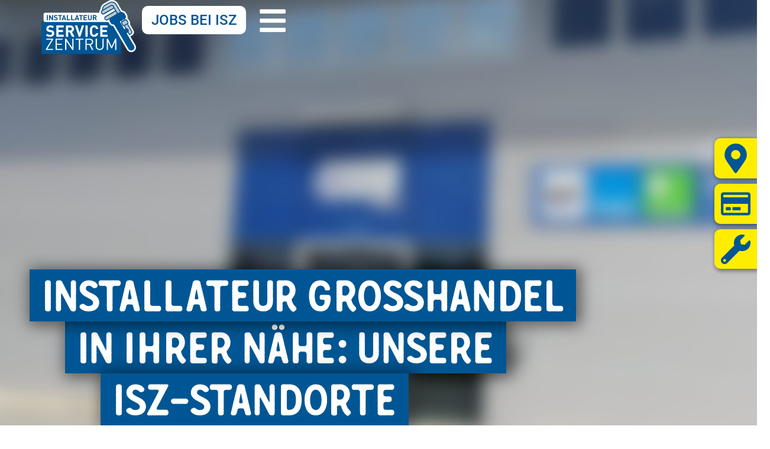

--- FILE ---
content_type: text/html; charset=UTF-8
request_url: https://isz-markt.at/standorte/isz-rosental/
body_size: 131705
content:
<!doctype html>
<html lang="de" prefix="og: https://ogp.me/ns#">
<head>
	<meta charset="UTF-8">
		<meta name="viewport" content="width=device-width, initial-scale=1">
	<link rel="profile" href="http://gmpg.org/xfn/11">
		<style>img:is([sizes="auto" i], [sizes^="auto," i]) { contain-intrinsic-size: 3000px 1500px }</style>
	<script>window.libaseApp={"ajaxurl":"https:\/\/isz-markt.at\/wp-admin\/admin-ajax.php","is":{"single":true,"page":false,"paged":false,"home":false,"front_page":false,"category":false,"tag":false,"tax":false,"search":false,"archive":false,"404":false,"attachment":false},"postType":"wpsl_stores","currentUser":null};</script>

<!-- Suchmaschinen-Optimierung durch Rank Math PRO - https://rankmath.com/ -->
<title>ISZ Rosental - ISZ Markt</title>
<meta name="robots" content="follow, index, max-snippet:-1, max-video-preview:-1, max-image-preview:large"/>
<link rel="canonical" href="https://isz-markt.at/standorte/isz-rosental/" />
<meta property="og:locale" content="de_DE" />
<meta property="og:type" content="article" />
<meta property="og:title" content="ISZ Rosental - ISZ Markt" />
<meta property="og:url" content="https://isz-markt.at/standorte/isz-rosental/" />
<meta property="og:site_name" content="ISZ Markt" />
<meta property="og:updated_time" content="2024-04-23T13:42:30+02:00" />
<meta property="og:image" content="https://isz-markt.at/wp-content/uploads/2023/08/ISZ-Rosental.jpg" />
<meta property="og:image:secure_url" content="https://isz-markt.at/wp-content/uploads/2023/08/ISZ-Rosental.jpg" />
<meta property="og:image:width" content="1600" />
<meta property="og:image:height" content="900" />
<meta property="og:image:alt" content="ISZ Rosental" />
<meta property="og:image:type" content="image/jpeg" />
<meta name="twitter:card" content="summary_large_image" />
<meta name="twitter:title" content="ISZ Rosental - ISZ Markt" />
<meta name="twitter:image" content="https://isz-markt.at/wp-content/uploads/2023/08/ISZ-Rosental.jpg" />
<!-- /Rank Math WordPress SEO Plugin -->

<link rel="alternate" type="application/rss+xml" title="ISZ Markt &raquo; Feed" href="https://isz-markt.at/feed/" />
<link rel="alternate" type="application/rss+xml" title="ISZ Markt &raquo; Kommentar-Feed" href="https://isz-markt.at/comments/feed/" />
<link rel='stylesheet' id='wp-block-library-css' href='https://isz-markt.at/wp-includes/css/dist/block-library/style.min.css?ver=6.8.3' type='text/css' media='all' />
<style id='classic-theme-styles-inline-css' type='text/css'>
/*! This file is auto-generated */
.wp-block-button__link{color:#fff;background-color:#32373c;border-radius:9999px;box-shadow:none;text-decoration:none;padding:calc(.667em + 2px) calc(1.333em + 2px);font-size:1.125em}.wp-block-file__button{background:#32373c;color:#fff;text-decoration:none}
</style>
<style id='global-styles-inline-css' type='text/css'>
:root{--wp--preset--aspect-ratio--square: 1;--wp--preset--aspect-ratio--4-3: 4/3;--wp--preset--aspect-ratio--3-4: 3/4;--wp--preset--aspect-ratio--3-2: 3/2;--wp--preset--aspect-ratio--2-3: 2/3;--wp--preset--aspect-ratio--16-9: 16/9;--wp--preset--aspect-ratio--9-16: 9/16;--wp--preset--color--black: #000000;--wp--preset--color--cyan-bluish-gray: #abb8c3;--wp--preset--color--white: #ffffff;--wp--preset--color--pale-pink: #f78da7;--wp--preset--color--vivid-red: #cf2e2e;--wp--preset--color--luminous-vivid-orange: #ff6900;--wp--preset--color--luminous-vivid-amber: #fcb900;--wp--preset--color--light-green-cyan: #7bdcb5;--wp--preset--color--vivid-green-cyan: #00d084;--wp--preset--color--pale-cyan-blue: #8ed1fc;--wp--preset--color--vivid-cyan-blue: #0693e3;--wp--preset--color--vivid-purple: #9b51e0;--wp--preset--gradient--vivid-cyan-blue-to-vivid-purple: linear-gradient(135deg,rgba(6,147,227,1) 0%,rgb(155,81,224) 100%);--wp--preset--gradient--light-green-cyan-to-vivid-green-cyan: linear-gradient(135deg,rgb(122,220,180) 0%,rgb(0,208,130) 100%);--wp--preset--gradient--luminous-vivid-amber-to-luminous-vivid-orange: linear-gradient(135deg,rgba(252,185,0,1) 0%,rgba(255,105,0,1) 100%);--wp--preset--gradient--luminous-vivid-orange-to-vivid-red: linear-gradient(135deg,rgba(255,105,0,1) 0%,rgb(207,46,46) 100%);--wp--preset--gradient--very-light-gray-to-cyan-bluish-gray: linear-gradient(135deg,rgb(238,238,238) 0%,rgb(169,184,195) 100%);--wp--preset--gradient--cool-to-warm-spectrum: linear-gradient(135deg,rgb(74,234,220) 0%,rgb(151,120,209) 20%,rgb(207,42,186) 40%,rgb(238,44,130) 60%,rgb(251,105,98) 80%,rgb(254,248,76) 100%);--wp--preset--gradient--blush-light-purple: linear-gradient(135deg,rgb(255,206,236) 0%,rgb(152,150,240) 100%);--wp--preset--gradient--blush-bordeaux: linear-gradient(135deg,rgb(254,205,165) 0%,rgb(254,45,45) 50%,rgb(107,0,62) 100%);--wp--preset--gradient--luminous-dusk: linear-gradient(135deg,rgb(255,203,112) 0%,rgb(199,81,192) 50%,rgb(65,88,208) 100%);--wp--preset--gradient--pale-ocean: linear-gradient(135deg,rgb(255,245,203) 0%,rgb(182,227,212) 50%,rgb(51,167,181) 100%);--wp--preset--gradient--electric-grass: linear-gradient(135deg,rgb(202,248,128) 0%,rgb(113,206,126) 100%);--wp--preset--gradient--midnight: linear-gradient(135deg,rgb(2,3,129) 0%,rgb(40,116,252) 100%);--wp--preset--font-size--small: 13px;--wp--preset--font-size--medium: 20px;--wp--preset--font-size--large: 36px;--wp--preset--font-size--x-large: 42px;--wp--preset--spacing--20: 0.44rem;--wp--preset--spacing--30: 0.67rem;--wp--preset--spacing--40: 1rem;--wp--preset--spacing--50: 1.5rem;--wp--preset--spacing--60: 2.25rem;--wp--preset--spacing--70: 3.38rem;--wp--preset--spacing--80: 5.06rem;--wp--preset--shadow--natural: 6px 6px 9px rgba(0, 0, 0, 0.2);--wp--preset--shadow--deep: 12px 12px 50px rgba(0, 0, 0, 0.4);--wp--preset--shadow--sharp: 6px 6px 0px rgba(0, 0, 0, 0.2);--wp--preset--shadow--outlined: 6px 6px 0px -3px rgba(255, 255, 255, 1), 6px 6px rgba(0, 0, 0, 1);--wp--preset--shadow--crisp: 6px 6px 0px rgba(0, 0, 0, 1);}:where(.is-layout-flex){gap: 0.5em;}:where(.is-layout-grid){gap: 0.5em;}body .is-layout-flex{display: flex;}.is-layout-flex{flex-wrap: wrap;align-items: center;}.is-layout-flex > :is(*, div){margin: 0;}body .is-layout-grid{display: grid;}.is-layout-grid > :is(*, div){margin: 0;}:where(.wp-block-columns.is-layout-flex){gap: 2em;}:where(.wp-block-columns.is-layout-grid){gap: 2em;}:where(.wp-block-post-template.is-layout-flex){gap: 1.25em;}:where(.wp-block-post-template.is-layout-grid){gap: 1.25em;}.has-black-color{color: var(--wp--preset--color--black) !important;}.has-cyan-bluish-gray-color{color: var(--wp--preset--color--cyan-bluish-gray) !important;}.has-white-color{color: var(--wp--preset--color--white) !important;}.has-pale-pink-color{color: var(--wp--preset--color--pale-pink) !important;}.has-vivid-red-color{color: var(--wp--preset--color--vivid-red) !important;}.has-luminous-vivid-orange-color{color: var(--wp--preset--color--luminous-vivid-orange) !important;}.has-luminous-vivid-amber-color{color: var(--wp--preset--color--luminous-vivid-amber) !important;}.has-light-green-cyan-color{color: var(--wp--preset--color--light-green-cyan) !important;}.has-vivid-green-cyan-color{color: var(--wp--preset--color--vivid-green-cyan) !important;}.has-pale-cyan-blue-color{color: var(--wp--preset--color--pale-cyan-blue) !important;}.has-vivid-cyan-blue-color{color: var(--wp--preset--color--vivid-cyan-blue) !important;}.has-vivid-purple-color{color: var(--wp--preset--color--vivid-purple) !important;}.has-black-background-color{background-color: var(--wp--preset--color--black) !important;}.has-cyan-bluish-gray-background-color{background-color: var(--wp--preset--color--cyan-bluish-gray) !important;}.has-white-background-color{background-color: var(--wp--preset--color--white) !important;}.has-pale-pink-background-color{background-color: var(--wp--preset--color--pale-pink) !important;}.has-vivid-red-background-color{background-color: var(--wp--preset--color--vivid-red) !important;}.has-luminous-vivid-orange-background-color{background-color: var(--wp--preset--color--luminous-vivid-orange) !important;}.has-luminous-vivid-amber-background-color{background-color: var(--wp--preset--color--luminous-vivid-amber) !important;}.has-light-green-cyan-background-color{background-color: var(--wp--preset--color--light-green-cyan) !important;}.has-vivid-green-cyan-background-color{background-color: var(--wp--preset--color--vivid-green-cyan) !important;}.has-pale-cyan-blue-background-color{background-color: var(--wp--preset--color--pale-cyan-blue) !important;}.has-vivid-cyan-blue-background-color{background-color: var(--wp--preset--color--vivid-cyan-blue) !important;}.has-vivid-purple-background-color{background-color: var(--wp--preset--color--vivid-purple) !important;}.has-black-border-color{border-color: var(--wp--preset--color--black) !important;}.has-cyan-bluish-gray-border-color{border-color: var(--wp--preset--color--cyan-bluish-gray) !important;}.has-white-border-color{border-color: var(--wp--preset--color--white) !important;}.has-pale-pink-border-color{border-color: var(--wp--preset--color--pale-pink) !important;}.has-vivid-red-border-color{border-color: var(--wp--preset--color--vivid-red) !important;}.has-luminous-vivid-orange-border-color{border-color: var(--wp--preset--color--luminous-vivid-orange) !important;}.has-luminous-vivid-amber-border-color{border-color: var(--wp--preset--color--luminous-vivid-amber) !important;}.has-light-green-cyan-border-color{border-color: var(--wp--preset--color--light-green-cyan) !important;}.has-vivid-green-cyan-border-color{border-color: var(--wp--preset--color--vivid-green-cyan) !important;}.has-pale-cyan-blue-border-color{border-color: var(--wp--preset--color--pale-cyan-blue) !important;}.has-vivid-cyan-blue-border-color{border-color: var(--wp--preset--color--vivid-cyan-blue) !important;}.has-vivid-purple-border-color{border-color: var(--wp--preset--color--vivid-purple) !important;}.has-vivid-cyan-blue-to-vivid-purple-gradient-background{background: var(--wp--preset--gradient--vivid-cyan-blue-to-vivid-purple) !important;}.has-light-green-cyan-to-vivid-green-cyan-gradient-background{background: var(--wp--preset--gradient--light-green-cyan-to-vivid-green-cyan) !important;}.has-luminous-vivid-amber-to-luminous-vivid-orange-gradient-background{background: var(--wp--preset--gradient--luminous-vivid-amber-to-luminous-vivid-orange) !important;}.has-luminous-vivid-orange-to-vivid-red-gradient-background{background: var(--wp--preset--gradient--luminous-vivid-orange-to-vivid-red) !important;}.has-very-light-gray-to-cyan-bluish-gray-gradient-background{background: var(--wp--preset--gradient--very-light-gray-to-cyan-bluish-gray) !important;}.has-cool-to-warm-spectrum-gradient-background{background: var(--wp--preset--gradient--cool-to-warm-spectrum) !important;}.has-blush-light-purple-gradient-background{background: var(--wp--preset--gradient--blush-light-purple) !important;}.has-blush-bordeaux-gradient-background{background: var(--wp--preset--gradient--blush-bordeaux) !important;}.has-luminous-dusk-gradient-background{background: var(--wp--preset--gradient--luminous-dusk) !important;}.has-pale-ocean-gradient-background{background: var(--wp--preset--gradient--pale-ocean) !important;}.has-electric-grass-gradient-background{background: var(--wp--preset--gradient--electric-grass) !important;}.has-midnight-gradient-background{background: var(--wp--preset--gradient--midnight) !important;}.has-small-font-size{font-size: var(--wp--preset--font-size--small) !important;}.has-medium-font-size{font-size: var(--wp--preset--font-size--medium) !important;}.has-large-font-size{font-size: var(--wp--preset--font-size--large) !important;}.has-x-large-font-size{font-size: var(--wp--preset--font-size--x-large) !important;}
:where(.wp-block-post-template.is-layout-flex){gap: 1.25em;}:where(.wp-block-post-template.is-layout-grid){gap: 1.25em;}
:where(.wp-block-columns.is-layout-flex){gap: 2em;}:where(.wp-block-columns.is-layout-grid){gap: 2em;}
:root :where(.wp-block-pullquote){font-size: 1.5em;line-height: 1.6;}
</style>
<link rel='stylesheet' id='wpsl-styles-css' href='https://isz-markt.at/wp-content/plugins/wp-store-locator/css/styles.min.css?ver=2.2.261' type='text/css' media='all' />
<link rel='stylesheet' id='libase-bootstrap-css' href='https://isz-markt.at/wp-content/themes/hello-child-libase__ISZ/assets/vendor/bootstrap-reboot.min.css?ver=1693376086' type='text/css' media='all' />
<link rel='stylesheet' id='libase-style-css' href='https://isz-markt.at/wp-content/themes/hello-child-libase__ISZ/assets/css/style.css?ver=1694142854' type='text/css' media='all' />
<link rel='stylesheet' id='hello-elementor-css' href='https://isz-markt.at/wp-content/themes/hello-elementor/style.min.css?ver=2.4.1' type='text/css' media='all' />
<link rel='stylesheet' id='hello-elementor-theme-style-css' href='https://isz-markt.at/wp-content/themes/hello-elementor/theme.min.css?ver=2.4.1' type='text/css' media='all' />
<link rel='stylesheet' id='elementor-frontend-css' href='https://isz-markt.at/wp-content/uploads/elementor/css/custom-frontend.min.css?ver=1769123941' type='text/css' media='all' />
<style id='elementor-frontend-inline-css' type='text/css'>
.elementor-6240 .elementor-element.elementor-element-c58b84e:not(.elementor-motion-effects-element-type-background), .elementor-6240 .elementor-element.elementor-element-c58b84e > .elementor-motion-effects-container > .elementor-motion-effects-layer{background-image:url("https://isz-markt.at/wp-content/uploads/2023/08/ISZ-Rosental.jpg");}
</style>
<link rel='stylesheet' id='elementor-post-7-css' href='https://isz-markt.at/wp-content/uploads/elementor/css/post-7.css?ver=1769123941' type='text/css' media='all' />
<link rel='stylesheet' id='widget-image-css' href='https://isz-markt.at/wp-content/plugins/elementor/assets/css/widget-image.min.css?ver=3.34.2' type='text/css' media='all' />
<link rel='stylesheet' id='widget-heading-css' href='https://isz-markt.at/wp-content/plugins/elementor/assets/css/widget-heading.min.css?ver=3.34.2' type='text/css' media='all' />
<link rel='stylesheet' id='widget-icon-list-css' href='https://isz-markt.at/wp-content/uploads/elementor/css/custom-widget-icon-list.min.css?ver=1769123941' type='text/css' media='all' />
<link rel='stylesheet' id='li-elementor-widget-li-widgets--content-slider-css' href='https://isz-markt.at/wp-content/themes/hello-child-libase__ISZ/src/Elementor/Widgets/ContentSlider/style.css?ver=1693376086' type='text/css' media='all' />
<link rel='stylesheet' id='widget-nav-menu-css' href='https://isz-markt.at/wp-content/uploads/elementor/css/custom-pro-widget-nav-menu.min.css?ver=1769123941' type='text/css' media='all' />
<link rel='stylesheet' id='e-popup-css' href='https://isz-markt.at/wp-content/plugins/elementor-pro/assets/css/conditionals/popup.min.css?ver=3.34.2' type='text/css' media='all' />
<link rel='stylesheet' id='elementor-post-60-css' href='https://isz-markt.at/wp-content/uploads/elementor/css/post-60.css?ver=1769123942' type='text/css' media='all' />
<link rel='stylesheet' id='elementor-post-64-css' href='https://isz-markt.at/wp-content/uploads/elementor/css/post-64.css?ver=1769123943' type='text/css' media='all' />
<link rel='stylesheet' id='elementor-post-6240-css' href='https://isz-markt.at/wp-content/uploads/elementor/css/post-6240.css?ver=1769124547' type='text/css' media='all' />
<link rel='stylesheet' id='elementor-post-1789-css' href='https://isz-markt.at/wp-content/uploads/elementor/css/post-1789.css?ver=1769123943' type='text/css' media='all' />
<link rel='stylesheet' id='borlabs-cookie-css' href='https://isz-markt.at/wp-content/cache/borlabs-cookie/borlabs-cookie_1_de.css?ver=2.3.6-15' type='text/css' media='all' />
<link rel='stylesheet' id='elementor-gf-local-roboto-css' href='https://isz-markt.at/wp-content/uploads/elementor/google-fonts/css/roboto.css?ver=1742253564' type='text/css' media='all' />
<link rel="https://api.w.org/" href="https://isz-markt.at/wp-json/" /><link rel="alternate" title="JSON" type="application/json" href="https://isz-markt.at/wp-json/wp/v2/wpsl_stores/5535" /><link rel='shortlink' href='https://isz-markt.at/?p=5535' />
<link rel="alternate" title="oEmbed (JSON)" type="application/json+oembed" href="https://isz-markt.at/wp-json/oembed/1.0/embed?url=https%3A%2F%2Fisz-markt.at%2Fstandorte%2Fisz-rosental%2F" />
<link rel="alternate" title="oEmbed (XML)" type="text/xml+oembed" href="https://isz-markt.at/wp-json/oembed/1.0/embed?url=https%3A%2F%2Fisz-markt.at%2Fstandorte%2Fisz-rosental%2F&#038;format=xml" />
<meta name="generator" content="Elementor 3.34.2; features: e_font_icon_svg, additional_custom_breakpoints; settings: css_print_method-external, google_font-enabled, font_display-auto">
<script>
window.dataLayer = window.dataLayer || [];
if (typeof gtag !== 'function') { function gtag(){dataLayer.push(arguments);} }
if('0' === '1') {
    gtag('consent', 'default', {
       'ad_storage': 'denied',
       'analytics_storage': 'denied'
    });
    gtag("js", new Date());
    gtag("config", "G-7B832SP0CG", { "anonymize_ip": true });

    (function (w, d, s, i) {
    var f = d.getElementsByTagName(s)[0],
        j = d.createElement(s);
    j.async = true;
    j.src =
        "https://www.googletagmanager.com/gtag/js?id=" + i;
    f.parentNode.insertBefore(j, f);
    })(window, document, "script", "G-7B832SP0CG");
}
</script><!-- Google Tag Manager -->
<script>(function(w,d,s,l,i){w[l]=w[l]||[];w[l].push({'gtm.start':
new Date().getTime(),event:'gtm.js'});var f=d.getElementsByTagName(s)[0],
j=d.createElement(s),dl=l!='dataLayer'?'&l='+l:'';j.async=true;j.src=
'https://www.googletagmanager.com/gtm.js?id='+i+dl;f.parentNode.insertBefore(j,f);
})(window,document,'script','dataLayer','GTM-K74TFR36');</script>
<!-- End Google Tag Manager -->			<style>
				.e-con.e-parent:nth-of-type(n+4):not(.e-lazyloaded):not(.e-no-lazyload),
				.e-con.e-parent:nth-of-type(n+4):not(.e-lazyloaded):not(.e-no-lazyload) * {
					background-image: none !important;
				}
				@media screen and (max-height: 1024px) {
					.e-con.e-parent:nth-of-type(n+3):not(.e-lazyloaded):not(.e-no-lazyload),
					.e-con.e-parent:nth-of-type(n+3):not(.e-lazyloaded):not(.e-no-lazyload) * {
						background-image: none !important;
					}
				}
				@media screen and (max-height: 640px) {
					.e-con.e-parent:nth-of-type(n+2):not(.e-lazyloaded):not(.e-no-lazyload),
					.e-con.e-parent:nth-of-type(n+2):not(.e-lazyloaded):not(.e-no-lazyload) * {
						background-image: none !important;
					}
				}
			</style>
			<link rel="icon" href="https://isz-markt.at/wp-content/uploads/2020/09/ISZ_Logo.svg" sizes="32x32" />
<link rel="icon" href="https://isz-markt.at/wp-content/uploads/2020/09/ISZ_Logo.svg" sizes="192x192" />
<link rel="apple-touch-icon" href="https://isz-markt.at/wp-content/uploads/2020/09/ISZ_Logo.svg" />
<meta name="msapplication-TileImage" content="https://isz-markt.at/wp-content/uploads/2020/09/ISZ_Logo.svg" />
		<style type="text/css" id="wp-custom-css">
			.vendor-loaction-content-info{
	padding: 20px 20px 0 20px;
	width: 40%;
}

@media (max-width: 767px) {
	.vendor-loaction-content-info{
		width: 100%;
	}
}		</style>
		</head>
<body class="wp-singular wpsl_stores-template-default single single-wpsl_stores postid-5535 wp-custom-logo wp-theme-hello-elementor wp-child-theme-hello-child-libase__ISZ lio elementor-default elementor-kit-7 elementor-page-6240">

		<header data-elementor-type="header" data-elementor-id="60" class="elementor elementor-60 elementor-location-header" data-elementor-post-type="elementor_library">
			<div class="elementor-element elementor-element-b2b987a e-con-full e-flex e-con e-parent" data-id="b2b987a" data-element_type="container" data-settings="{&quot;background_background&quot;:&quot;classic&quot;,&quot;position&quot;:&quot;absolute&quot;}">
				<div class="elementor-element elementor-element-2caf4bf elementor-widget elementor-widget-theme-site-logo elementor-widget-image" data-id="2caf4bf" data-element_type="widget" data-widget_type="theme-site-logo.default">
				<div class="elementor-widget-container">
											<a href="https://isz-markt.at">
			<img src="https://isz-markt.at/wp-content/uploads/2020/09/ISZ_Logo.svg" class="attachment-full size-full wp-image-7522" alt="" />				</a>
											</div>
				</div>
		<div class="elementor-element elementor-element-fa26b3f e-con-full e-flex e-con e-child" data-id="fa26b3f" data-element_type="container">
				<div class="elementor-element elementor-element-273b434 elementor-widget elementor-widget-button" data-id="273b434" data-element_type="widget" data-widget_type="button.default">
				<div class="elementor-widget-container">
									<div class="elementor-button-wrapper">
					<a class="elementor-button elementor-button-link elementor-size-sm" href="https://frauenthal-jobs.at/isz/" target="_blank">
						<span class="elementor-button-content-wrapper">
									<span class="elementor-button-text">Jobs bei ISZ</span>
					</span>
					</a>
				</div>
								</div>
				</div>
				<div class="elementor-element elementor-element-a33c0c9 elementor-view-default elementor-widget elementor-widget-icon" data-id="a33c0c9" data-element_type="widget" data-widget_type="icon.default">
				<div class="elementor-widget-container">
							<div class="elementor-icon-wrapper">
			<a class="elementor-icon" href="#elementor-action%3Aaction%3Dpopup%3Aopen%26settings%3DeyJpZCI6IjE3ODkiLCJ0b2dnbGUiOnRydWV9">
			<svg aria-hidden="true" class="e-font-icon-svg e-fas-bars" viewBox="0 0 448 512" xmlns="http://www.w3.org/2000/svg"><path d="M16 132h416c8.837 0 16-7.163 16-16V76c0-8.837-7.163-16-16-16H16C7.163 60 0 67.163 0 76v40c0 8.837 7.163 16 16 16zm0 160h416c8.837 0 16-7.163 16-16v-40c0-8.837-7.163-16-16-16H16c-8.837 0-16 7.163-16 16v40c0 8.837 7.163 16 16 16zm0 160h416c8.837 0 16-7.163 16-16v-40c0-8.837-7.163-16-16-16H16c-8.837 0-16 7.163-16 16v40c0 8.837 7.163 16 16 16z"></path></svg>			</a>
		</div>
						</div>
				</div>
				</div>
				</div>
				</header>
				<div data-elementor-type="single-post" data-elementor-id="6240" class="elementor elementor-6240 elementor-location-single post-5535 wpsl_stores type-wpsl_stores status-publish has-post-thumbnail hentry store-region-sued" data-elementor-post-type="elementor_library">
			<div class="elementor-element elementor-element-f5ab9c5 e-con-full e-flex e-con e-parent" data-id="f5ab9c5" data-element_type="container">
		<div class="elementor-element elementor-element-cddf273 e-con-full e-flex e-con e-parent" data-id="cddf273" data-element_type="container">
				<div class="elementor-element elementor-element-1880c71 elementor-widget elementor-widget-li-widgets--content-slider" data-id="1880c71" data-element_type="widget" data-widget_type="li-widgets--content-slider.default">
				<div class="elementor-widget-container">
					<div class="li-widgets--content-slider swiper">
    <div class="li-widgets--content-slider__wrapper swiper-wrapper">
                    <div class="li-widgets--content-slider__content swiper-slide">
                		<div data-elementor-type="wp-post" data-elementor-id="2405" class="elementor elementor-2405" data-elementor-post-type="slides">
				<div class="elementor-element elementor-element-79bb940 e-flex e-con-boxed e-con e-parent" data-id="79bb940" data-element_type="container" data-settings="{&quot;background_background&quot;:&quot;classic&quot;}">
					<div class="e-con-inner">
		<div class="elementor-element elementor-element-292f62b e-con-full e-flex e-con e-child" data-id="292f62b" data-element_type="container">
				<div class="elementor-element elementor-element-b300a3c elementor-widget elementor-widget-heading" data-id="b300a3c" data-element_type="widget" data-widget_type="heading.default">
				<div class="elementor-widget-container">
					<h1 class="elementor-heading-title elementor-size-default">Installateur Großhandel</h1>				</div>
				</div>
				</div>
		<div class="elementor-element elementor-element-c3caf8b e-con-full e-flex e-con e-child" data-id="c3caf8b" data-element_type="container">
				<div class="elementor-element elementor-element-ae803db elementor-widget elementor-widget-heading" data-id="ae803db" data-element_type="widget" data-widget_type="heading.default">
				<div class="elementor-widget-container">
					<h1 class="elementor-heading-title elementor-size-default">In Ihrer Nähe: Unsere</h1>				</div>
				</div>
				</div>
		<div class="elementor-element elementor-element-73607e3 e-con-full e-flex e-con e-child" data-id="73607e3" data-element_type="container">
				<div class="elementor-element elementor-element-99f0aa8 elementor-widget elementor-widget-heading" data-id="99f0aa8" data-element_type="widget" data-widget_type="heading.default">
				<div class="elementor-widget-container">
					<h1 class="elementor-heading-title elementor-size-default">ISZ-Standorte</h1>				</div>
				</div>
				</div>
					</div>
				</div>
				</div>
		            </div>
            </div>
    <div class="li-widgets--content-slider__navigation">
        <div class="swiper-button-prev-li">
            <img src="https://isz-markt.at/wp-content/themes/hello-child-libase__ISZ/src/Elementor/Widgets/ContentSlider/assets/arrow-left.svg">
        </div>
        <div class="li-widgets--content-slider__pagination swiper-pagination"></div>
        <div class="swiper-button-next-li">
            <img src="https://isz-markt.at/wp-content/themes/hello-child-libase__ISZ/src/Elementor/Widgets/ContentSlider/assets/arrow-right.svg">
        </div>
    </div>

</div>

				</div>
				</div>
				</div>
				</div>
		<div class="elementor-element elementor-element-0a491c3 e-flex e-con-boxed e-con e-parent" data-id="0a491c3" data-element_type="container">
					<div class="e-con-inner">
				<div class="elementor-element elementor-element-83fd1a3 elementor-widget elementor-widget-button" data-id="83fd1a3" data-element_type="widget" data-widget_type="button.default">
				<div class="elementor-widget-container">
									<div class="elementor-button-wrapper">
					<a class="elementor-button elementor-button-link elementor-size-md" href="https://isz-markt.at/standorte/">
						<span class="elementor-button-content-wrapper">
									<span class="elementor-button-text">Zurück zur Suche</span>
					</span>
					</a>
				</div>
								</div>
				</div>
					</div>
				</div>
		<div class="elementor-element elementor-element-cb01cdf e-flex e-con-boxed e-con e-parent" data-id="cb01cdf" data-element_type="container">
					<div class="e-con-inner">
		<div class="elementor-element elementor-element-bae9658 e-con-full e-flex e-con e-parent" data-id="bae9658" data-element_type="container">
		<div class="elementor-element elementor-element-c58b84e e-con-full e-flex e-con e-parent" data-id="c58b84e" data-element_type="container" data-settings="{&quot;background_background&quot;:&quot;classic&quot;}">
				</div>
				<div class="elementor-element elementor-element-f1d14f0 elementor-widget elementor-widget-theme-post-content" data-id="f1d14f0" data-element_type="widget" id="li-store-single" data-widget_type="theme-post-content.default">
				<div class="elementor-widget-container">
					<div id="wpsl-base-gmap_0" class="wpsl-gmap-canvas"></div>
<style>#wpsl-base-gmap_0 {height:600px;}</style>
<div class="wpsl-locations-details"><span><strong>ISZ Rosental</strong></span><div class="wpsl-location-address"><span>Hauptstr.29</span><br/><span>8582 </span><span>Rosental/Voitsberg </span><br /><span>Österreich</span></div><div class="wpsl-contact-details">Telefon: <span><a href="tel:+43 5 0780 - 3814">+43 5 0780 - 3814</a></span><br/>Fax: <span><a href="tel:+43 5 0780 - 38149">+43 5 0780 - 38149</a></span><br/>Email: <span><a href="mailto:isz.voitsberg@fthg.at">isz.voitsberg@fthg.at</a></span><br/></div></div><table role="presentation" class="wpsl-opening-hours"><tr><td>Monday</td><td><time>07:00 - 12:00</time><time>13:00 - 16:30</time></td></tr><tr><td>Tuesday</td><td><time>07:00 - 12:00</time><time>13:00 - 16:30</time></td></tr><tr><td>Wednesday</td><td><time>07:00 - 12:00</time><time>13:00 - 16:30</time></td></tr><tr><td>Thursday</td><td><time>07:00 - 12:00</time><time>13:00 - 16:30</time></td></tr><tr><td>Friday</td><td><time>07:00 - 12:00</time></td></tr><tr><td>Saturday</td><td>Closed</td></tr><tr><td>Sunday</td><td>Closed</td></tr></table>				</div>
				</div>
		<div class="elementor-element elementor-element-38452a8 e-con-full e-flex e-con e-parent" data-id="38452a8" data-element_type="container">
				<div class="elementor-element elementor-element-ab0d4d0 elementor-widget elementor-widget-button" data-id="ab0d4d0" data-element_type="widget" data-widget_type="button.default">
				<div class="elementor-widget-container">
									<div class="elementor-button-wrapper">
					<a class="elementor-button elementor-button-link elementor-size-sm" href="##" target="_blank" id="li-store-directions-link">
						<span class="elementor-button-content-wrapper">
									<span class="elementor-button-text">Anfahrt</span>
					</span>
					</a>
				</div>
								</div>
				</div>
				</div>
				</div>
					</div>
				</div>
		<div class="elementor-element elementor-element-4f69aae e-con-full e-flex e-con e-parent" data-id="4f69aae" data-element_type="container">
				<div class="elementor-element elementor-element-08114fe elementor-widget elementor-widget-shortcode" data-id="08114fe" data-element_type="widget" id="li-directions" data-widget_type="shortcode.default">
				<div class="elementor-widget-container">
							<div class="elementor-shortcode"><div class="wpsl-locations-details"><div class="wpsl-location-address"><span>Hauptstr.29</span><br/><span>8582 </span><span>Rosental/Voitsberg </span><br /><span>Österreich</span></div><div class="wpsl-contact-details"></div><div class="wpsl-location-directions"><p><a  target="_blank" href="https://maps.google.com/maps?saddr=&#038;daddr=Hauptstr.29%2CRosental%2FVoitsberg%2C%C3%96sterreich&#038;travelmode=driving">Directions</a></p></div></div></div>
						</div>
				</div>
				</div>
				</div>
				<footer data-elementor-type="footer" data-elementor-id="64" class="elementor elementor-64 elementor-location-footer" data-elementor-post-type="elementor_library">
			<div class="elementor-element elementor-element-69a6886 e-con-full e-flex e-con e-parent" data-id="69a6886" data-element_type="container" data-settings="{&quot;background_background&quot;:&quot;classic&quot;}">
		<div class="elementor-element elementor-element-710ad24 e-con-full e-flex e-con e-child" data-id="710ad24" data-element_type="container" data-settings="{&quot;background_background&quot;:&quot;classic&quot;}">
				</div>
		<div class="elementor-element elementor-element-afc8010 e-flex e-con-boxed e-con e-child" data-id="afc8010" data-element_type="container">
					<div class="e-con-inner">
		<div class="elementor-element elementor-element-3ae7857 e-flex e-con-boxed e-con e-child" data-id="3ae7857" data-element_type="container">
					<div class="e-con-inner">
		<div class="elementor-element elementor-element-2302d6f e-flex e-con-boxed e-con e-child" data-id="2302d6f" data-element_type="container">
					<div class="e-con-inner">
				<div class="elementor-element elementor-element-08d27ad elementor-widget elementor-widget-theme-site-logo elementor-widget-image" data-id="08d27ad" data-element_type="widget" data-widget_type="theme-site-logo.default">
				<div class="elementor-widget-container">
											<a href="https://isz-markt.at">
			<img src="https://isz-markt.at/wp-content/uploads/2020/09/ISZ_Logo.svg" class="attachment-full size-full wp-image-7522" alt="" />				</a>
											</div>
				</div>
					</div>
				</div>
		<div class="elementor-element elementor-element-7ce2b4d e-flex e-con-boxed e-con e-child" data-id="7ce2b4d" data-element_type="container">
					<div class="e-con-inner">
				<div class="elementor-element elementor-element-3e8c4fe elementor-widget__width-inherit elementor-widget elementor-widget-heading" data-id="3e8c4fe" data-element_type="widget" data-widget_type="heading.default">
				<div class="elementor-widget-container">
					<h2 class="elementor-heading-title elementor-size-default">Quick Links</h2>				</div>
				</div>
				<div class="elementor-element elementor-element-1d9e4f4 elementor-widget__width-initial elementor-icon-list--layout-traditional elementor-list-item-link-full_width elementor-widget elementor-widget-icon-list" data-id="1d9e4f4" data-element_type="widget" data-widget_type="icon-list.default">
				<div class="elementor-widget-container">
							<ul class="elementor-icon-list-items">
							<li class="elementor-icon-list-item">
											<a href="https://isz-markt.at/standorte/">

											<span class="elementor-icon-list-text">Standorte</span>
											</a>
									</li>
								<li class="elementor-icon-list-item">
											<a href="https://isz-markt.at/mietcenter/">

											<span class="elementor-icon-list-text">Mietcenter</span>
											</a>
									</li>
								<li class="elementor-icon-list-item">
											<a href="https://isz-markt.at/kundenkarte-2/">

											<span class="elementor-icon-list-text">Kundenkarte</span>
											</a>
									</li>
								<li class="elementor-icon-list-item">
											<a href="https://isz-markt.at/sanitaergrosshandel/">

											<span class="elementor-icon-list-text">Heizung &amp; Sanitär</span>
											</a>
									</li>
								<li class="elementor-icon-list-item">
											<a href="https://isz-markt.at/rohinstallation-2/">

											<span class="elementor-icon-list-text">Rohinstallation</span>
											</a>
									</li>
								<li class="elementor-icon-list-item">
											<a href="https://isz-markt.at/elektrosortiment-2/">

											<span class="elementor-icon-list-text">Elektrosortiment</span>
											</a>
									</li>
						</ul>
						</div>
				</div>
				<div class="elementor-element elementor-element-b3e9180 elementor-widget__width-initial elementor-icon-list--layout-traditional elementor-list-item-link-full_width elementor-widget elementor-widget-icon-list" data-id="b3e9180" data-element_type="widget" data-widget_type="icon-list.default">
				<div class="elementor-widget-container">
							<ul class="elementor-icon-list-items">
							<li class="elementor-icon-list-item">
											<a href="https://isz-markt.at/aktionen-isz/">

											<span class="elementor-icon-list-text">Aktionen</span>
											</a>
									</li>
								<li class="elementor-icon-list-item">
											<a href="https://isz-markt.at/category/aktuelles/">

											<span class="elementor-icon-list-text">Aktuelles</span>
											</a>
									</li>
								<li class="elementor-icon-list-item">
											<a href="https://isz-markt.at/planungsbox/">

											<span class="elementor-icon-list-text">Planungsbox</span>
											</a>
									</li>
								<li class="elementor-icon-list-item">
											<a href="https://isz-markt.at/thekentage/">

											<span class="elementor-icon-list-text">Thekentage</span>
											</a>
									</li>
								<li class="elementor-icon-list-item">
											<a href="https://isz-markt.at/kataloge-2/">

											<span class="elementor-icon-list-text">Kataloge</span>
											</a>
									</li>
								<li class="elementor-icon-list-item">
											<a href="https://isz-markt.at/kontakt/">

											<span class="elementor-icon-list-text">Kontakt</span>
											</a>
									</li>
								<li class="elementor-icon-list-item">
											<a href="https://www.frauenthal-handel.at/nachhaltigkeit">

											<span class="elementor-icon-list-text">Nachhaltigkeit</span>
											</a>
									</li>
						</ul>
						</div>
				</div>
					</div>
				</div>
		<div class="elementor-element elementor-element-56210c2 e-flex e-con-boxed e-con e-child" data-id="56210c2" data-element_type="container">
					<div class="e-con-inner">
				<div class="elementor-element elementor-element-944c1cf elementor-widget__width-inherit elementor-widget elementor-widget-heading" data-id="944c1cf" data-element_type="widget" data-widget_type="heading.default">
				<div class="elementor-widget-container">
					<h2 class="elementor-heading-title elementor-size-default">Unsere Partner</h2>				</div>
				</div>
				<div class="elementor-element elementor-element-1383c5c elementor-widget__width-inherit elementor-icon-list--layout-traditional elementor-list-item-link-full_width elementor-widget elementor-widget-icon-list" data-id="1383c5c" data-element_type="widget" data-widget_type="icon-list.default">
				<div class="elementor-widget-container">
							<ul class="elementor-icon-list-items">
							<li class="elementor-icon-list-item">
											<a href="https://www.badundenergie.at/" target="_blank">

											<span class="elementor-icon-list-text">Bad &amp; Energie</span>
											</a>
									</li>
								<li class="elementor-icon-list-item">
											<a href="https://alva-haustechnik.at/" target="_blank">

											<span class="elementor-icon-list-text">Alva</span>
											</a>
									</li>
								<li class="elementor-icon-list-item">
											<a href="https://www.frauenthal-handel.at/" target="_blank">

											<span class="elementor-icon-list-text">Frauenthal Handel Gruppe</span>
											</a>
									</li>
						</ul>
						</div>
				</div>
				<div class="elementor-element elementor-element-5442c6c elementor-widget__width-inherit elementor-widget elementor-widget-heading" data-id="5442c6c" data-element_type="widget" data-widget_type="heading.default">
				<div class="elementor-widget-container">
					<h2 class="elementor-heading-title elementor-size-default">Unsere Vertriebsmarken</h2>				</div>
				</div>
				<div class="elementor-element elementor-element-6516126 elementor-widget__width-auto elementor-widget elementor-widget-image" data-id="6516126" data-element_type="widget" data-widget_type="image.default">
				<div class="elementor-widget-container">
																<a href="https://www.sht-gruppe.at/" target="_blank">
							<img width="137" height="136" src="https://isz-markt.at/wp-content/uploads/2023/03/sht-logo.png" class="attachment-medium_large size-medium_large wp-image-202" alt="" />								</a>
															</div>
				</div>
				<div class="elementor-element elementor-element-fddd885 elementor-widget__width-initial elementor-widget elementor-widget-image" data-id="fddd885" data-element_type="widget" data-widget_type="image.default">
				<div class="elementor-widget-container">
																<a href="https://www.oeag.at/" target="_blank">
							<img width="136" height="136" src="https://isz-markt.at/wp-content/uploads/2023/03/oag-logo.png" class="attachment-medium_large size-medium_large wp-image-203" alt="" />								</a>
															</div>
				</div>
				<div class="elementor-element elementor-element-7693b89 elementor-widget__width-auto elementor-widget elementor-widget-image" data-id="7693b89" data-element_type="widget" data-widget_type="image.default">
				<div class="elementor-widget-container">
																<a href="https://www.kontinentale.at/" target="_blank">
							<img width="300" height="300" src="https://isz-markt.at/wp-content/uploads/2023/12/Konti-Logo-CMYK-PNG-2-300x300.png" class="attachment-medium size-medium wp-image-9407" alt="" srcset="https://isz-markt.at/wp-content/uploads/2023/12/Konti-Logo-CMYK-PNG-2-300x300.png 300w, https://isz-markt.at/wp-content/uploads/2023/12/Konti-Logo-CMYK-PNG-2-1024x1024.png 1024w, https://isz-markt.at/wp-content/uploads/2023/12/Konti-Logo-CMYK-PNG-2-150x150.png 150w, https://isz-markt.at/wp-content/uploads/2023/12/Konti-Logo-CMYK-PNG-2-768x768.png 768w, https://isz-markt.at/wp-content/uploads/2023/12/Konti-Logo-CMYK-PNG-2-1536x1536.png 1536w, https://isz-markt.at/wp-content/uploads/2023/12/Konti-Logo-CMYK-PNG-2-2048x2048.png 2048w, https://isz-markt.at/wp-content/uploads/2023/12/Konti-Logo-CMYK-PNG-2-1920x1920.png 1920w, https://isz-markt.at/wp-content/uploads/2023/12/Konti-Logo-CMYK-PNG-2-e1702480413613.png 137w" sizes="(max-width: 300px) 100vw, 300px" />								</a>
															</div>
				</div>
					</div>
				</div>
					</div>
				</div>
					</div>
				</div>
				</div>
		<div class="elementor-element elementor-element-6d52c5b e-flex e-con-boxed e-con e-parent" data-id="6d52c5b" data-element_type="container" data-settings="{&quot;background_background&quot;:&quot;classic&quot;}">
					<div class="e-con-inner">
				<div class="elementor-element elementor-element-3ed24d5 elementor-widget__width-initial elementor-widget elementor-widget-text-editor" data-id="3ed24d5" data-element_type="widget" data-widget_type="text-editor.default">
				<div class="elementor-widget-container">
									<p>ISZ Installateur Service Zentrum © 2023 </p>								</div>
				</div>
				<div class="elementor-element elementor-element-05d9535 elementor-icon-list--layout-inline elementor-align-end elementor-widget__width-inherit elementor-mobile-align-start elementor-widget-tablet__width-auto elementor-list-item-link-inline elementor-widget elementor-widget-icon-list" data-id="05d9535" data-element_type="widget" data-widget_type="icon-list.default">
				<div class="elementor-widget-container">
							<ul class="elementor-icon-list-items elementor-inline-items">
							<li class="elementor-icon-list-item elementor-inline-item">
											<a href="https://isz-markt.at/impressum/">

											<span class="elementor-icon-list-text">Impressum</span>
											</a>
									</li>
								<li class="elementor-icon-list-item elementor-inline-item">
											<a href="https://isz-markt.at/agb/">

											<span class="elementor-icon-list-text">AGB</span>
											</a>
									</li>
								<li class="elementor-icon-list-item elementor-inline-item">
											<a href="https://isz-markt.at/datenschutz/">

											<span class="elementor-icon-list-text">Datenschutz</span>
											</a>
									</li>
						</ul>
						</div>
				</div>
					</div>
				</div>
		<div class="elementor-element elementor-element-cf48d20 e-flex e-con-boxed e-con e-parent" data-id="cf48d20" data-element_type="container">
					<div class="e-con-inner">
		<div class="elementor-element elementor-element-7861d43 e-con-full li-quicklinks-bar-wrapper e-flex e-con e-child" data-id="7861d43" data-element_type="container" data-settings="{&quot;position&quot;:&quot;fixed&quot;}">
				<div class="elementor-element elementor-element-ccac608 elementor-align-start elementor-list-item-link-inline elementor-mobile-align-start li-quicklinks-bar elementor-icon-list--layout-traditional elementor-widget elementor-widget-icon-list" data-id="ccac608" data-element_type="widget" data-widget_type="icon-list.default">
				<div class="elementor-widget-container">
							<ul class="elementor-icon-list-items">
							<li class="elementor-icon-list-item">
											<a href="https://isz-markt.at/standorte/">

												<span class="elementor-icon-list-icon">
							<svg aria-hidden="true" class="e-font-icon-svg e-fas-map-marker-alt" viewBox="0 0 384 512" xmlns="http://www.w3.org/2000/svg"><path d="M172.268 501.67C26.97 291.031 0 269.413 0 192 0 85.961 85.961 0 192 0s192 85.961 192 192c0 77.413-26.97 99.031-172.268 309.67-9.535 13.774-29.93 13.773-39.464 0zM192 272c44.183 0 80-35.817 80-80s-35.817-80-80-80-80 35.817-80 80 35.817 80 80 80z"></path></svg>						</span>
										<span class="elementor-icon-list-text">Standorte</span>
											</a>
									</li>
								<li class="elementor-icon-list-item">
											<a href="https://isz-markt.at/kundenkarte-2/">

												<span class="elementor-icon-list-icon">
							<svg aria-hidden="true" class="e-font-icon-svg e-far-credit-card" viewBox="0 0 576 512" xmlns="http://www.w3.org/2000/svg"><path d="M527.9 32H48.1C21.5 32 0 53.5 0 80v352c0 26.5 21.5 48 48.1 48h479.8c26.6 0 48.1-21.5 48.1-48V80c0-26.5-21.5-48-48.1-48zM54.1 80h467.8c3.3 0 6 2.7 6 6v42H48.1V86c0-3.3 2.7-6 6-6zm467.8 352H54.1c-3.3 0-6-2.7-6-6V256h479.8v170c0 3.3-2.7 6-6 6zM192 332v40c0 6.6-5.4 12-12 12h-72c-6.6 0-12-5.4-12-12v-40c0-6.6 5.4-12 12-12h72c6.6 0 12 5.4 12 12zm192 0v40c0 6.6-5.4 12-12 12H236c-6.6 0-12-5.4-12-12v-40c0-6.6 5.4-12 12-12h136c6.6 0 12 5.4 12 12z"></path></svg>						</span>
										<span class="elementor-icon-list-text">Kundenkarte</span>
											</a>
									</li>
								<li class="elementor-icon-list-item">
											<a href="https://isz-markt.at/mietcenter/">

												<span class="elementor-icon-list-icon">
							<svg aria-hidden="true" class="e-font-icon-svg e-fas-wrench" viewBox="0 0 512 512" xmlns="http://www.w3.org/2000/svg"><path d="M507.73 109.1c-2.24-9.03-13.54-12.09-20.12-5.51l-74.36 74.36-67.88-11.31-11.31-67.88 74.36-74.36c6.62-6.62 3.43-17.9-5.66-20.16-47.38-11.74-99.55.91-136.58 37.93-39.64 39.64-50.55 97.1-34.05 147.2L18.74 402.76c-24.99 24.99-24.99 65.51 0 90.5 24.99 24.99 65.51 24.99 90.5 0l213.21-213.21c50.12 16.71 107.47 5.68 147.37-34.22 37.07-37.07 49.7-89.32 37.91-136.73zM64 472c-13.25 0-24-10.75-24-24 0-13.26 10.75-24 24-24s24 10.74 24 24c0 13.25-10.75 24-24 24z"></path></svg>						</span>
										<span class="elementor-icon-list-text">Mietcenter</span>
											</a>
									</li>
						</ul>
						</div>
				</div>
				</div>
					</div>
				</div>
				</footer>
		
<script type="speculationrules">
{"prefetch":[{"source":"document","where":{"and":[{"href_matches":"\/*"},{"not":{"href_matches":["\/wp-*.php","\/wp-admin\/*","\/wp-content\/uploads\/*","\/wp-content\/*","\/wp-content\/plugins\/*","\/wp-content\/themes\/hello-child-libase__ISZ\/*","\/wp-content\/themes\/hello-elementor\/*","\/*\\?(.+)"]}},{"not":{"selector_matches":"a[rel~=\"nofollow\"]"}},{"not":{"selector_matches":".no-prefetch, .no-prefetch a"}}]},"eagerness":"conservative"}]}
</script>
<script id="wpsl-cpt-info-window-template" type="text/template">
    <div class="wpsl-info-window">
		<p class="wpsl-no-margin">
			<% if ( typeof permalink !== "undefined" ) { %>
			<strong><a target="_blank" href="<%= permalink %>"><%= store %></a></strong>
			<% } else { %>
			<strong><%= store %></strong>
			<% } %>
			<span><%= address %></span>
			<% if ( address2 ) { %>
			<span><%= address2 %></span>
			<% } %>
			<span><%= zip %> <%= city %></span>
		</p>
	</div>
</script>
    		<div data-elementor-type="popup" data-elementor-id="1789" class="elementor elementor-1789 elementor-location-popup" data-elementor-settings="{&quot;a11y_navigation&quot;:&quot;yes&quot;,&quot;triggers&quot;:[],&quot;timing&quot;:[]}" data-elementor-post-type="elementor_library">
			<div class="elementor-element elementor-element-f4c092a e-con-full e-flex e-con e-parent" data-id="f4c092a" data-element_type="container" data-settings="{&quot;background_background&quot;:&quot;classic&quot;}">
		<div class="elementor-element elementor-element-16971a9 e-con-full e-flex e-con e-child" data-id="16971a9" data-element_type="container" data-settings="{&quot;background_background&quot;:&quot;classic&quot;}">
				<div class="elementor-element elementor-element-029e5de elementor-widget elementor-widget-theme-site-logo elementor-widget-image" data-id="029e5de" data-element_type="widget" data-widget_type="theme-site-logo.default">
				<div class="elementor-widget-container">
											<a href="https://isz-markt.at">
			<img src="https://isz-markt.at/wp-content/uploads/2020/09/ISZ_Logo.svg" class="attachment-full size-full wp-image-7522" alt="" />				</a>
											</div>
				</div>
		<div class="elementor-element elementor-element-7922457 e-con-full e-flex e-con e-child" data-id="7922457" data-element_type="container">
				<div class="elementor-element elementor-element-0beaf04 elementor-widget elementor-widget-button" data-id="0beaf04" data-element_type="widget" data-widget_type="button.default">
				<div class="elementor-widget-container">
									<div class="elementor-button-wrapper">
					<a class="elementor-button elementor-button-link elementor-size-sm" href="" target="_blank">
						<span class="elementor-button-content-wrapper">
									<span class="elementor-button-text">Jobs bei ISZ</span>
					</span>
					</a>
				</div>
								</div>
				</div>
				</div>
				</div>
		<div class="elementor-element elementor-element-8473113 e-flex e-con-boxed e-con e-child" data-id="8473113" data-element_type="container">
					<div class="e-con-inner">
				<div class="elementor-element elementor-element-c7cc8a3 elementor-nav-menu--dropdown-none elementor-widget__width-initial elementor-widget elementor-widget-nav-menu" data-id="c7cc8a3" data-element_type="widget" data-settings="{&quot;layout&quot;:&quot;vertical&quot;,&quot;submenu_icon&quot;:{&quot;value&quot;:&quot;&lt;svg aria-hidden=\&quot;true\&quot; class=\&quot;e-font-icon-svg e-fas-caret-down\&quot; viewBox=\&quot;0 0 320 512\&quot; xmlns=\&quot;http:\/\/www.w3.org\/2000\/svg\&quot;&gt;&lt;path d=\&quot;M31.3 192h257.3c17.8 0 26.7 21.5 14.1 34.1L174.1 354.8c-7.8 7.8-20.5 7.8-28.3 0L17.2 226.1C4.6 213.5 13.5 192 31.3 192z\&quot;&gt;&lt;\/path&gt;&lt;\/svg&gt;&quot;,&quot;library&quot;:&quot;fa-solid&quot;}}" data-widget_type="nav-menu.default">
				<div class="elementor-widget-container">
								<nav aria-label="Menü" class="elementor-nav-menu--main elementor-nav-menu__container elementor-nav-menu--layout-vertical e--pointer-underline e--animation-fade">
				<ul id="menu-1-c7cc8a3" class="elementor-nav-menu sm-vertical"><li class="menu-item menu-item-type-post_type menu-item-object-page menu-item-3746"><a href="https://isz-markt.at/standorte/" class="elementor-item">Standorte</a></li>
<li class="menu-item menu-item-type-post_type menu-item-object-page menu-item-3755"><a href="https://isz-markt.at/mietcenter/" class="elementor-item">Mietcenter</a></li>
<li class="menu-item menu-item-type-post_type menu-item-object-page menu-item-3753"><a href="https://isz-markt.at/kundenkarte-2/" class="elementor-item">Kundenkarte</a></li>
<li class="menu-item menu-item-type-post_type menu-item-object-page menu-item-3758"><a href="https://isz-markt.at/sanitaergrosshandel/" class="elementor-item">Heizung &#038; Sanitär</a></li>
<li class="menu-item menu-item-type-post_type menu-item-object-page menu-item-3756"><a href="https://isz-markt.at/rohinstallation-2/" class="elementor-item">Rohinstallation</a></li>
<li class="menu-item menu-item-type-post_type menu-item-object-page menu-item-3757"><a href="https://isz-markt.at/elektrosortiment-2/" class="elementor-item">Elektrosortiment</a></li>
<li class="menu-item menu-item-type-post_type menu-item-object-page menu-item-7502"><a href="https://isz-markt.at/aktionen-isz/" class="elementor-item">Aktionen</a></li>
<li class="menu-item menu-item-type-taxonomy menu-item-object-category menu-item-5467"><a href="https://isz-markt.at/category/aktuelles/" class="elementor-item">Aktuelles</a></li>
<li class="menu-item menu-item-type-post_type menu-item-object-page menu-item-3752"><a href="https://isz-markt.at/planungsbox/" class="elementor-item">Planungsbox</a></li>
<li class="menu-item menu-item-type-post_type menu-item-object-page menu-item-3754"><a href="https://isz-markt.at/thekentage/" class="elementor-item">Thekentage</a></li>
<li class="menu-item menu-item-type-post_type menu-item-object-page menu-item-3750"><a href="https://isz-markt.at/kataloge-2/" class="elementor-item">Kataloge</a></li>
<li class="menu-item menu-item-type-post_type menu-item-object-page menu-item-3749"><a href="https://isz-markt.at/kontakt/" class="elementor-item">Kontakt</a></li>
</ul>			</nav>
						<nav class="elementor-nav-menu--dropdown elementor-nav-menu__container" aria-hidden="true">
				<ul id="menu-2-c7cc8a3" class="elementor-nav-menu sm-vertical"><li class="menu-item menu-item-type-post_type menu-item-object-page menu-item-3746"><a href="https://isz-markt.at/standorte/" class="elementor-item" tabindex="-1">Standorte</a></li>
<li class="menu-item menu-item-type-post_type menu-item-object-page menu-item-3755"><a href="https://isz-markt.at/mietcenter/" class="elementor-item" tabindex="-1">Mietcenter</a></li>
<li class="menu-item menu-item-type-post_type menu-item-object-page menu-item-3753"><a href="https://isz-markt.at/kundenkarte-2/" class="elementor-item" tabindex="-1">Kundenkarte</a></li>
<li class="menu-item menu-item-type-post_type menu-item-object-page menu-item-3758"><a href="https://isz-markt.at/sanitaergrosshandel/" class="elementor-item" tabindex="-1">Heizung &#038; Sanitär</a></li>
<li class="menu-item menu-item-type-post_type menu-item-object-page menu-item-3756"><a href="https://isz-markt.at/rohinstallation-2/" class="elementor-item" tabindex="-1">Rohinstallation</a></li>
<li class="menu-item menu-item-type-post_type menu-item-object-page menu-item-3757"><a href="https://isz-markt.at/elektrosortiment-2/" class="elementor-item" tabindex="-1">Elektrosortiment</a></li>
<li class="menu-item menu-item-type-post_type menu-item-object-page menu-item-7502"><a href="https://isz-markt.at/aktionen-isz/" class="elementor-item" tabindex="-1">Aktionen</a></li>
<li class="menu-item menu-item-type-taxonomy menu-item-object-category menu-item-5467"><a href="https://isz-markt.at/category/aktuelles/" class="elementor-item" tabindex="-1">Aktuelles</a></li>
<li class="menu-item menu-item-type-post_type menu-item-object-page menu-item-3752"><a href="https://isz-markt.at/planungsbox/" class="elementor-item" tabindex="-1">Planungsbox</a></li>
<li class="menu-item menu-item-type-post_type menu-item-object-page menu-item-3754"><a href="https://isz-markt.at/thekentage/" class="elementor-item" tabindex="-1">Thekentage</a></li>
<li class="menu-item menu-item-type-post_type menu-item-object-page menu-item-3750"><a href="https://isz-markt.at/kataloge-2/" class="elementor-item" tabindex="-1">Kataloge</a></li>
<li class="menu-item menu-item-type-post_type menu-item-object-page menu-item-3749"><a href="https://isz-markt.at/kontakt/" class="elementor-item" tabindex="-1">Kontakt</a></li>
</ul>			</nav>
						</div>
				</div>
				<div class="elementor-element elementor-element-4bd7bed elementor-nav-menu--dropdown-none elementor-widget elementor-widget-nav-menu" data-id="4bd7bed" data-element_type="widget" data-settings="{&quot;layout&quot;:&quot;horizontal&quot;,&quot;submenu_icon&quot;:{&quot;value&quot;:&quot;&lt;svg aria-hidden=\&quot;true\&quot; class=\&quot;e-font-icon-svg e-fas-caret-down\&quot; viewBox=\&quot;0 0 320 512\&quot; xmlns=\&quot;http:\/\/www.w3.org\/2000\/svg\&quot;&gt;&lt;path d=\&quot;M31.3 192h257.3c17.8 0 26.7 21.5 14.1 34.1L174.1 354.8c-7.8 7.8-20.5 7.8-28.3 0L17.2 226.1C4.6 213.5 13.5 192 31.3 192z\&quot;&gt;&lt;\/path&gt;&lt;\/svg&gt;&quot;,&quot;library&quot;:&quot;fa-solid&quot;}}" data-widget_type="nav-menu.default">
				<div class="elementor-widget-container">
								<nav aria-label="Menü" class="elementor-nav-menu--main elementor-nav-menu__container elementor-nav-menu--layout-horizontal e--pointer-underline e--animation-fade">
				<ul id="menu-1-4bd7bed" class="elementor-nav-menu"><li class="menu-item menu-item-type-post_type menu-item-object-page menu-item-3585"><a href="https://isz-markt.at/impressum/" class="elementor-item">Impressum</a></li>
<li class="menu-item menu-item-type-post_type menu-item-object-page menu-item-4233"><a href="https://isz-markt.at/agb/" class="elementor-item">AGB</a></li>
<li class="menu-item menu-item-type-post_type menu-item-object-page menu-item-4234"><a href="https://isz-markt.at/datenschutz/" class="elementor-item">Datenschutz</a></li>
</ul>			</nav>
						<nav class="elementor-nav-menu--dropdown elementor-nav-menu__container" aria-hidden="true">
				<ul id="menu-2-4bd7bed" class="elementor-nav-menu"><li class="menu-item menu-item-type-post_type menu-item-object-page menu-item-3585"><a href="https://isz-markt.at/impressum/" class="elementor-item" tabindex="-1">Impressum</a></li>
<li class="menu-item menu-item-type-post_type menu-item-object-page menu-item-4233"><a href="https://isz-markt.at/agb/" class="elementor-item" tabindex="-1">AGB</a></li>
<li class="menu-item menu-item-type-post_type menu-item-object-page menu-item-4234"><a href="https://isz-markt.at/datenschutz/" class="elementor-item" tabindex="-1">Datenschutz</a></li>
</ul>			</nav>
						</div>
				</div>
					</div>
				</div>
		<div class="elementor-element elementor-element-c11130f e-con-full elementor-hidden-mobile e-flex e-con e-child" data-id="c11130f" data-element_type="container" data-settings="{&quot;position&quot;:&quot;absolute&quot;}">
				<div class="elementor-element elementor-element-f8b7100 elementor-align-start elementor-icon-list--layout-traditional elementor-list-item-link-full_width elementor-widget elementor-widget-icon-list" data-id="f8b7100" data-element_type="widget" data-widget_type="icon-list.default">
				<div class="elementor-widget-container">
							<ul class="elementor-icon-list-items">
							<li class="elementor-icon-list-item">
											<a href="https://isz-markt.at/standorte/">

												<span class="elementor-icon-list-icon">
							<svg aria-hidden="true" class="e-font-icon-svg e-fas-map-marker-alt" viewBox="0 0 384 512" xmlns="http://www.w3.org/2000/svg"><path d="M172.268 501.67C26.97 291.031 0 269.413 0 192 0 85.961 85.961 0 192 0s192 85.961 192 192c0 77.413-26.97 99.031-172.268 309.67-9.535 13.774-29.93 13.773-39.464 0zM192 272c44.183 0 80-35.817 80-80s-35.817-80-80-80-80 35.817-80 80 35.817 80 80 80z"></path></svg>						</span>
										<span class="elementor-icon-list-text">Standorte</span>
											</a>
									</li>
								<li class="elementor-icon-list-item">
											<a href="https://isz-markt.at/kundenkarte-2/">

												<span class="elementor-icon-list-icon">
							<svg aria-hidden="true" class="e-font-icon-svg e-far-credit-card" viewBox="0 0 576 512" xmlns="http://www.w3.org/2000/svg"><path d="M527.9 32H48.1C21.5 32 0 53.5 0 80v352c0 26.5 21.5 48 48.1 48h479.8c26.6 0 48.1-21.5 48.1-48V80c0-26.5-21.5-48-48.1-48zM54.1 80h467.8c3.3 0 6 2.7 6 6v42H48.1V86c0-3.3 2.7-6 6-6zm467.8 352H54.1c-3.3 0-6-2.7-6-6V256h479.8v170c0 3.3-2.7 6-6 6zM192 332v40c0 6.6-5.4 12-12 12h-72c-6.6 0-12-5.4-12-12v-40c0-6.6 5.4-12 12-12h72c6.6 0 12 5.4 12 12zm192 0v40c0 6.6-5.4 12-12 12H236c-6.6 0-12-5.4-12-12v-40c0-6.6 5.4-12 12-12h136c6.6 0 12 5.4 12 12z"></path></svg>						</span>
										<span class="elementor-icon-list-text">Kundenkarte</span>
											</a>
									</li>
								<li class="elementor-icon-list-item">
											<a href="https://isz-markt.at/mietcenter/">

												<span class="elementor-icon-list-icon">
							<svg aria-hidden="true" class="e-font-icon-svg e-fas-wrench" viewBox="0 0 512 512" xmlns="http://www.w3.org/2000/svg"><path d="M507.73 109.1c-2.24-9.03-13.54-12.09-20.12-5.51l-74.36 74.36-67.88-11.31-11.31-67.88 74.36-74.36c6.62-6.62 3.43-17.9-5.66-20.16-47.38-11.74-99.55.91-136.58 37.93-39.64 39.64-50.55 97.1-34.05 147.2L18.74 402.76c-24.99 24.99-24.99 65.51 0 90.5 24.99 24.99 65.51 24.99 90.5 0l213.21-213.21c50.12 16.71 107.47 5.68 147.37-34.22 37.07-37.07 49.7-89.32 37.91-136.73zM64 472c-13.25 0-24-10.75-24-24 0-13.26 10.75-24 24-24s24 10.74 24 24c0 13.25-10.75 24-24 24z"></path></svg>						</span>
										<span class="elementor-icon-list-text">Mietcenter</span>
											</a>
									</li>
						</ul>
						</div>
				</div>
				</div>
				</div>
				</div>
		<!--googleoff: all--><div data-nosnippet><script id="BorlabsCookieBoxWrap" type="text/template"><div
    id="BorlabsCookieBox"
    class="BorlabsCookie"
    role="dialog"
    aria-labelledby="CookieBoxTextHeadline"
    aria-describedby="CookieBoxTextDescription"
    aria-modal="true"
>
    <div class="bottom-center" style="display: none;">
        <div class="_brlbs-bar-wrap">
            <div class="_brlbs-bar">
                <div class="cookie-box">
                    <div class="container">
                        <div class="row align-items-center">
                            <div class="col-12 col-sm-9">
                                <div class="row">
                                                                            <div class="col-2 text-center _brlbs-no-padding-right">
                                            <img
                                                width="32"
                                                height="32"
                                                class="cookie-logo"
                                                src="https://isz-markt.at/wp-content/uploads/2020/09/ISZ_Logo.svg"
                                                srcset="https://isz-markt.at/wp-content/uploads/2020/09/ISZ_Logo.svg, https://isz-markt.at/wp-content/uploads/2020/09/ISZ_Logo.svg 2x"
                                                alt="Datenschutzeinstellungen"
                                                aria-hidden="true"
                                            >
                                        </div>
                                    
                                    <div class="col-10">
                                        <span role="heading" aria-level="3" class="_brlbs-h3" id="CookieBoxTextHeadline">Datenschutzeinstellungen</span>
                                        <p id="CookieBoxTextDescription"><span class="_brlbs-paragraph _brlbs-text-description">Wir benötigen Ihre Zustimmung, bevor Sie unsere Website weiter besuchen können.</span> <span class="_brlbs-paragraph _brlbs-text-technology">Wir verwenden Cookies und andere Technologien auf unserer Website. Einige von ihnen sind essenziell, während andere uns helfen, diese Website und Ihre Erfahrung zu verbessern.</span> <span class="_brlbs-paragraph _brlbs-text-personal-data">Personenbezogene Daten können verarbeitet werden (z. B. IP-Adressen), z. B. für personalisierte Anzeigen und Inhalte oder Anzeigen- und Inhaltsmessung.</span> <span class="_brlbs-paragraph _brlbs-text-more-information">Weitere Informationen über die Verwendung Ihrer Daten finden Sie in unserer  <a class="_brlbs-cursor" href="">Datenschutzerklärung</a>.</span> <span class="_brlbs-paragraph _brlbs-text-revoke">Sie können Ihre Auswahl jederzeit unter <a class="_brlbs-cursor" href="#" data-cookie-individual>Einstellungen</a> widerrufen oder anpassen.</span></p>
                                    </div>
                                </div>

                                                                    <ul
                                         class="show-cookie-logo"                                    >
                                                                                                                                    <li
                                                                                                        data-borlabs-cookie-group="essential"
                                                >
                                                    Essenziell                                                </li>
                                                                                                                                                                                <li
                                                                                                        data-borlabs-cookie-group="statistics"
                                                >
                                                    Statistiken                                                </li>
                                                                                                                                                                                <li
                                                                                                        data-borlabs-cookie-group="marketing"
                                                >
                                                    Marketing                                                </li>
                                                                                                                                                                                <li
                                                                                                        data-borlabs-cookie-group="external-media"
                                                >
                                                    Externe Medien                                                </li>
                                                                                                                        </ul>
                                                            </div>

                            <div class="col-12 col-sm-3">
                                <p class="_brlbs-accept">
                                    <a
                                        href="#"
                                        tabindex="0"
                                        role="button"
                                        id="CookieBoxSaveButton"
                                        class="_brlbs-btn _brlbs-btn-accept-all _brlbs-cursor"
                                        data-cookie-accept
                                    >
                                        Ich akzeptiere                                    </a>
                                </p>

                                                                    <p class="_brlbs-refuse-btn">
                                        <a
                                            href="#"
                                            tabindex="0"
                                            role="button"
                                            class="_brlbs-btn _brlbs-cursor"
                                            data-cookie-refuse
                                        >
                                            Nur essenzielle Cookies akzeptieren                                        </a>
                                    </p>
                                
                                <p class="_brlbs-manage-btn ">
                                    <a
                                        href="#"
                                        tabindex="0"
                                        role="button"
                                        class="_brlbs-cursor _brlbs-btn "
                                        data-cookie-individual
                                    >
                                        Individuelle Datenschutzeinstellungen                                    </a>
                                </p>

                                <p class="_brlbs-legal">
                                    <a
                                        href="#"
                                        tabindex="0"
                                        role="button"
                                        class="_brlbs-cursor"
                                        data-cookie-individual
                                    >
                                        Cookie-Details                                    </a>

                                    
                                                                    </p>
                            </div>
                        </div>
                    </div>
                </div>

                <div
    class="cookie-preference"
    aria-hidden="true"
    role="dialog"
    aria-describedby="CookiePrefDescription"
    aria-modal="true"
>
    <div class="container not-visible">
        <div class="row no-gutters">
            <div class="col-12">
                <div class="row no-gutters align-items-top">
                    <div class="col-12">
                        <div class="_brlbs-flex-center">
                                                    <img
                                width="32"
                                height="32"
                                class="cookie-logo"
                                src="https://isz-markt.at/wp-content/uploads/2020/09/ISZ_Logo.svg"
                                srcset="https://isz-markt.at/wp-content/uploads/2020/09/ISZ_Logo.svg, https://isz-markt.at/wp-content/uploads/2020/09/ISZ_Logo.svg 2x"
                                alt="Datenschutzeinstellungen"
                            >
                                                    <span role="heading" aria-level="3" class="_brlbs-h3">Datenschutzeinstellungen</span>
                        </div>

                        <p id="CookiePrefDescription">
                            <span class="_brlbs-paragraph _brlbs-text-technology">Wir verwenden Cookies und andere Technologien auf unserer Website. Einige von ihnen sind essenziell, während andere uns helfen, diese Website und Ihre Erfahrung zu verbessern.</span> <span class="_brlbs-paragraph _brlbs-text-personal-data">Personenbezogene Daten können verarbeitet werden (z. B. IP-Adressen), z. B. für personalisierte Anzeigen und Inhalte oder Anzeigen- und Inhaltsmessung.</span> <span class="_brlbs-paragraph _brlbs-text-more-information">Weitere Informationen über die Verwendung Ihrer Daten finden Sie in unserer  <a class="_brlbs-cursor" href="">Datenschutzerklärung</a>.</span> <span class="_brlbs-paragraph _brlbs-text-description">Hier finden Sie eine Übersicht über alle verwendeten Cookies. Sie können Ihre Einwilligung zu ganzen Kategorien geben oder sich weitere Informationen anzeigen lassen und so nur bestimmte Cookies auswählen.</span>                        </p>

                        <div class="row no-gutters align-items-center">
                            <div class="col-12 col-sm-10">
                                <p class="_brlbs-accept">
                                                                            <a
                                            href="#"
                                            class="_brlbs-btn _brlbs-btn-accept-all _brlbs-cursor"
                                            tabindex="0"
                                            role="button"
                                            data-cookie-accept-all
                                        >
                                            Alle akzeptieren                                        </a>
                                        
                                    <a
                                        href="#"
                                        id="CookiePrefSave"
                                        tabindex="0"
                                        role="button"
                                        class="_brlbs-btn _brlbs-cursor"
                                        data-cookie-accept
                                    >
                                        Speichern                                    </a>

                                                                            <a
                                            href="#"
                                            class="_brlbs-btn _brlbs-refuse-btn _brlbs-cursor"
                                            tabindex="0"
                                            role="button"
                                            data-cookie-refuse
                                        >
                                            Nur essenzielle Cookies akzeptieren                                        </a>
                                                                    </p>
                            </div>

                            <div class="col-12 col-sm-2">
                                <p class="_brlbs-refuse">
                                    <a
                                        href="#"
                                        class="_brlbs-cursor"
                                        tabindex="0"
                                        role="button"
                                        data-cookie-back
                                    >
                                        Zurück                                    </a>

                                                                    </p>
                            </div>
                        </div>
                    </div>
                </div>

                <div data-cookie-accordion>
                                            <fieldset>
                            <legend class="sr-only">Datenschutzeinstellungen</legend>

                                                                                                <div class="bcac-item">
                                        <div class="d-flex flex-row">
                                            <label class="w-75">
                                                <span role="heading" aria-level="4" class="_brlbs-h4">Essenziell (1)</span>
                                            </label>

                                            <div class="w-25 text-right">
                                                                                            </div>
                                        </div>

                                        <div class="d-block">
                                            <p>Essenzielle Cookies ermöglichen grundlegende Funktionen und sind für die einwandfreie Funktion der Website erforderlich.</p>

                                            <p class="text-center">
                                                <a
                                                    href="#"
                                                    class="_brlbs-cursor d-block"
                                                    tabindex="0"
                                                    role="button"
                                                    data-cookie-accordion-target="essential"
                                                >
                                                    <span data-cookie-accordion-status="show">
                                                        Cookie-Informationen anzeigen                                                    </span>

                                                    <span data-cookie-accordion-status="hide" class="borlabs-hide">
                                                        Cookie-Informationen ausblenden                                                    </span>
                                                </a>
                                            </p>
                                        </div>

                                        <div
                                            class="borlabs-hide"
                                            data-cookie-accordion-parent="essential"
                                        >
                                                                                            <table>
                                                    
                                                    <tr>
                                                        <th scope="row">Name</th>
                                                        <td>
                                                            <label>
                                                                Borlabs Cookie                                                            </label>
                                                        </td>
                                                    </tr>

                                                    <tr>
                                                        <th scope="row">Anbieter</th>
                                                        <td>Eigentümer dieser Website</td>
                                                    </tr>

                                                                                                            <tr>
                                                            <th scope="row">Zweck</th>
                                                            <td>Speichert die Einstellungen der Besucher, die in der Cookie Box von Borlabs Cookie ausgewählt wurden.</td>
                                                        </tr>
                                                        
                                                    
                                                    
                                                                                                            <tr>
                                                            <th scope="row">Cookie Name</th>
                                                            <td>borlabs-cookie</td>
                                                        </tr>
                                                        
                                                                                                            <tr>
                                                            <th scope="row">Cookie Laufzeit</th>
                                                            <td>1 Jahr</td>
                                                        </tr>
                                                                                                        </table>
                                                                                        </div>
                                    </div>
                                                                                                                                        <div class="bcac-item">
                                        <div class="d-flex flex-row">
                                            <label class="w-75">
                                                <span role="heading" aria-level="4" class="_brlbs-h4">Statistiken (1)</span>
                                            </label>

                                            <div class="w-25 text-right">
                                                                                                    <label class="_brlbs-btn-switch">
                                                        <span class="sr-only">Statistiken</span>
                                                        <input
                                                            tabindex="0"
                                                            id="borlabs-cookie-group-statistics"
                                                            type="checkbox"
                                                            name="cookieGroup[]"
                                                            value="statistics"
                                                             checked                                                            data-borlabs-cookie-switch
                                                        />
                                                        <span class="_brlbs-slider"></span>
                                                        <span
                                                            class="_brlbs-btn-switch-status"
                                                            data-active="An"
                                                            data-inactive="Aus">
                                                        </span>
                                                    </label>
                                                                                                </div>
                                        </div>

                                        <div class="d-block">
                                            <p>Statistik Cookies erfassen Informationen anonym. Diese Informationen helfen uns zu verstehen, wie unsere Besucher unsere Website nutzen.</p>

                                            <p class="text-center">
                                                <a
                                                    href="#"
                                                    class="_brlbs-cursor d-block"
                                                    tabindex="0"
                                                    role="button"
                                                    data-cookie-accordion-target="statistics"
                                                >
                                                    <span data-cookie-accordion-status="show">
                                                        Cookie-Informationen anzeigen                                                    </span>

                                                    <span data-cookie-accordion-status="hide" class="borlabs-hide">
                                                        Cookie-Informationen ausblenden                                                    </span>
                                                </a>
                                            </p>
                                        </div>

                                        <div
                                            class="borlabs-hide"
                                            data-cookie-accordion-parent="statistics"
                                        >
                                                                                            <table>
                                                                                                            <tr>
                                                            <th scope="row">Akzeptieren</th>
                                                            <td>
                                                                <label class="_brlbs-btn-switch _brlbs-btn-switch--textRight">
                                                                    <span class="sr-only">Google Analytics</span>
                                                                    <input
                                                                        id="borlabs-cookie-google-analytics"
                                                                        tabindex="0"
                                                                        type="checkbox" data-cookie-group="statistics"
                                                                        name="cookies[statistics][]"
                                                                        value="google-analytics"
                                                                         checked                                                                        data-borlabs-cookie-switch
                                                                    />

                                                                    <span class="_brlbs-slider"></span>

                                                                    <span
                                                                        class="_brlbs-btn-switch-status"
                                                                        data-active="An"
                                                                        data-inactive="Aus"
                                                                        aria-hidden="true">
                                                                    </span>
                                                                </label>
                                                            </td>
                                                        </tr>
                                                        
                                                    <tr>
                                                        <th scope="row">Name</th>
                                                        <td>
                                                            <label>
                                                                Google Analytics                                                            </label>
                                                        </td>
                                                    </tr>

                                                    <tr>
                                                        <th scope="row">Anbieter</th>
                                                        <td>Google Ireland Limited, Gordon House, Barrow Street, Dublin 4, Ireland</td>
                                                    </tr>

                                                                                                            <tr>
                                                            <th scope="row">Zweck</th>
                                                            <td>Cookie von Google für Website-Analysen. Erzeugt statistische Daten darüber, wie der Besucher die Website nutzt.</td>
                                                        </tr>
                                                        
                                                                                                            <tr>
                                                            <th scope="row">Datenschutzerklärung</th>
                                                            <td class="_brlbs-pp-url">
                                                                <a
                                                                    href="https://policies.google.com/privacy?hl=de"
                                                                    target="_blank"
                                                                    rel="nofollow noopener noreferrer"
                                                                >
                                                                    https://policies.google.com/privacy?hl=de                                                                </a>
                                                            </td>
                                                        </tr>
                                                        
                                                    
                                                                                                            <tr>
                                                            <th scope="row">Cookie Name</th>
                                                            <td>_ga,_gat,_gid</td>
                                                        </tr>
                                                        
                                                                                                            <tr>
                                                            <th scope="row">Cookie Laufzeit</th>
                                                            <td>2 Monate</td>
                                                        </tr>
                                                                                                        </table>
                                                                                        </div>
                                    </div>
                                                                                                                                        <div class="bcac-item">
                                        <div class="d-flex flex-row">
                                            <label class="w-75">
                                                <span role="heading" aria-level="4" class="_brlbs-h4">Marketing (2)</span>
                                            </label>

                                            <div class="w-25 text-right">
                                                                                                    <label class="_brlbs-btn-switch">
                                                        <span class="sr-only">Marketing</span>
                                                        <input
                                                            tabindex="0"
                                                            id="borlabs-cookie-group-marketing"
                                                            type="checkbox"
                                                            name="cookieGroup[]"
                                                            value="marketing"
                                                             checked                                                            data-borlabs-cookie-switch
                                                        />
                                                        <span class="_brlbs-slider"></span>
                                                        <span
                                                            class="_brlbs-btn-switch-status"
                                                            data-active="An"
                                                            data-inactive="Aus">
                                                        </span>
                                                    </label>
                                                                                                </div>
                                        </div>

                                        <div class="d-block">
                                            <p>Marketing-Cookies werden von Drittanbietern oder Publishern verwendet, um personalisierte Werbung anzuzeigen. Sie tun dies, indem sie Besucher über Websites hinweg verfolgen.</p>

                                            <p class="text-center">
                                                <a
                                                    href="#"
                                                    class="_brlbs-cursor d-block"
                                                    tabindex="0"
                                                    role="button"
                                                    data-cookie-accordion-target="marketing"
                                                >
                                                    <span data-cookie-accordion-status="show">
                                                        Cookie-Informationen anzeigen                                                    </span>

                                                    <span data-cookie-accordion-status="hide" class="borlabs-hide">
                                                        Cookie-Informationen ausblenden                                                    </span>
                                                </a>
                                            </p>
                                        </div>

                                        <div
                                            class="borlabs-hide"
                                            data-cookie-accordion-parent="marketing"
                                        >
                                                                                            <table>
                                                                                                            <tr>
                                                            <th scope="row">Akzeptieren</th>
                                                            <td>
                                                                <label class="_brlbs-btn-switch _brlbs-btn-switch--textRight">
                                                                    <span class="sr-only">Facebook Pixel</span>
                                                                    <input
                                                                        id="borlabs-cookie-facebook-pixel"
                                                                        tabindex="0"
                                                                        type="checkbox" data-cookie-group="marketing"
                                                                        name="cookies[marketing][]"
                                                                        value="facebook-pixel"
                                                                         checked                                                                        data-borlabs-cookie-switch
                                                                    />

                                                                    <span class="_brlbs-slider"></span>

                                                                    <span
                                                                        class="_brlbs-btn-switch-status"
                                                                        data-active="An"
                                                                        data-inactive="Aus"
                                                                        aria-hidden="true">
                                                                    </span>
                                                                </label>
                                                            </td>
                                                        </tr>
                                                        
                                                    <tr>
                                                        <th scope="row">Name</th>
                                                        <td>
                                                            <label>
                                                                Facebook Pixel                                                            </label>
                                                        </td>
                                                    </tr>

                                                    <tr>
                                                        <th scope="row">Anbieter</th>
                                                        <td>Meta Platforms Ireland Limited, 4 Grand Canal Square, Dublin 2, Ireland</td>
                                                    </tr>

                                                                                                            <tr>
                                                            <th scope="row">Zweck</th>
                                                            <td>Cookie von Facebook, das für Website-Analysen, Ad-Targeting und Anzeigenmessung verwendet wird.</td>
                                                        </tr>
                                                        
                                                                                                            <tr>
                                                            <th scope="row">Datenschutzerklärung</th>
                                                            <td class="_brlbs-pp-url">
                                                                <a
                                                                    href="https://www.facebook.com/policies/cookies"
                                                                    target="_blank"
                                                                    rel="nofollow noopener noreferrer"
                                                                >
                                                                    https://www.facebook.com/policies/cookies                                                                </a>
                                                            </td>
                                                        </tr>
                                                        
                                                    
                                                                                                            <tr>
                                                            <th scope="row">Cookie Name</th>
                                                            <td>_fbp,act,c_user,datr,fr,m_pixel_ration,pl,presence,sb,spin,wd,xs</td>
                                                        </tr>
                                                        
                                                                                                            <tr>
                                                            <th scope="row">Cookie Laufzeit</th>
                                                            <td>Sitzung / 1 Jahr</td>
                                                        </tr>
                                                                                                        </table>
                                                                                                <table>
                                                                                                            <tr>
                                                            <th scope="row">Akzeptieren</th>
                                                            <td>
                                                                <label class="_brlbs-btn-switch _brlbs-btn-switch--textRight">
                                                                    <span class="sr-only">Google Tag Manager</span>
                                                                    <input
                                                                        id="borlabs-cookie-google-tag-manager"
                                                                        tabindex="0"
                                                                        type="checkbox" data-cookie-group="marketing"
                                                                        name="cookies[marketing][]"
                                                                        value="google-tag-manager"
                                                                         checked                                                                        data-borlabs-cookie-switch
                                                                    />

                                                                    <span class="_brlbs-slider"></span>

                                                                    <span
                                                                        class="_brlbs-btn-switch-status"
                                                                        data-active="An"
                                                                        data-inactive="Aus"
                                                                        aria-hidden="true">
                                                                    </span>
                                                                </label>
                                                            </td>
                                                        </tr>
                                                        
                                                    <tr>
                                                        <th scope="row">Name</th>
                                                        <td>
                                                            <label>
                                                                Google Tag Manager                                                            </label>
                                                        </td>
                                                    </tr>

                                                    <tr>
                                                        <th scope="row">Anbieter</th>
                                                        <td>Google Ireland Limited, Gordon House, Barrow Street, Dublin 4, Ireland</td>
                                                    </tr>

                                                                                                            <tr>
                                                            <th scope="row">Zweck</th>
                                                            <td>Cookie von Google zur Steuerung der erweiterten Script- und Ereignisbehandlung.</td>
                                                        </tr>
                                                        
                                                                                                            <tr>
                                                            <th scope="row">Datenschutzerklärung</th>
                                                            <td class="_brlbs-pp-url">
                                                                <a
                                                                    href="https://policies.google.com/privacy?hl=de"
                                                                    target="_blank"
                                                                    rel="nofollow noopener noreferrer"
                                                                >
                                                                    https://policies.google.com/privacy?hl=de                                                                </a>
                                                            </td>
                                                        </tr>
                                                        
                                                    
                                                                                                            <tr>
                                                            <th scope="row">Cookie Name</th>
                                                            <td>_ga,_gat,_gid</td>
                                                        </tr>
                                                        
                                                                                                            <tr>
                                                            <th scope="row">Cookie Laufzeit</th>
                                                            <td>2 Jahre</td>
                                                        </tr>
                                                                                                        </table>
                                                                                        </div>
                                    </div>
                                                                                                                                        <div class="bcac-item">
                                        <div class="d-flex flex-row">
                                            <label class="w-75">
                                                <span role="heading" aria-level="4" class="_brlbs-h4">Externe Medien (1)</span>
                                            </label>

                                            <div class="w-25 text-right">
                                                                                                    <label class="_brlbs-btn-switch">
                                                        <span class="sr-only">Externe Medien</span>
                                                        <input
                                                            tabindex="0"
                                                            id="borlabs-cookie-group-external-media"
                                                            type="checkbox"
                                                            name="cookieGroup[]"
                                                            value="external-media"
                                                             checked                                                            data-borlabs-cookie-switch
                                                        />
                                                        <span class="_brlbs-slider"></span>
                                                        <span
                                                            class="_brlbs-btn-switch-status"
                                                            data-active="An"
                                                            data-inactive="Aus">
                                                        </span>
                                                    </label>
                                                                                                </div>
                                        </div>

                                        <div class="d-block">
                                            <p>Inhalte von Videoplattformen und Social-Media-Plattformen werden standardmäßig blockiert. Wenn Cookies von externen Medien akzeptiert werden, bedarf der Zugriff auf diese Inhalte keiner manuellen Einwilligung mehr.</p>

                                            <p class="text-center">
                                                <a
                                                    href="#"
                                                    class="_brlbs-cursor d-block"
                                                    tabindex="0"
                                                    role="button"
                                                    data-cookie-accordion-target="external-media"
                                                >
                                                    <span data-cookie-accordion-status="show">
                                                        Cookie-Informationen anzeigen                                                    </span>

                                                    <span data-cookie-accordion-status="hide" class="borlabs-hide">
                                                        Cookie-Informationen ausblenden                                                    </span>
                                                </a>
                                            </p>
                                        </div>

                                        <div
                                            class="borlabs-hide"
                                            data-cookie-accordion-parent="external-media"
                                        >
                                                                                            <table>
                                                                                                            <tr>
                                                            <th scope="row">Akzeptieren</th>
                                                            <td>
                                                                <label class="_brlbs-btn-switch _brlbs-btn-switch--textRight">
                                                                    <span class="sr-only">YouTube</span>
                                                                    <input
                                                                        id="borlabs-cookie-youtube"
                                                                        tabindex="0"
                                                                        type="checkbox" data-cookie-group="external-media"
                                                                        name="cookies[external-media][]"
                                                                        value="youtube"
                                                                         checked                                                                        data-borlabs-cookie-switch
                                                                    />

                                                                    <span class="_brlbs-slider"></span>

                                                                    <span
                                                                        class="_brlbs-btn-switch-status"
                                                                        data-active="An"
                                                                        data-inactive="Aus"
                                                                        aria-hidden="true">
                                                                    </span>
                                                                </label>
                                                            </td>
                                                        </tr>
                                                        
                                                    <tr>
                                                        <th scope="row">Name</th>
                                                        <td>
                                                            <label>
                                                                YouTube                                                            </label>
                                                        </td>
                                                    </tr>

                                                    <tr>
                                                        <th scope="row">Anbieter</th>
                                                        <td>Google Ireland Limited, Gordon House, Barrow Street, Dublin 4, Ireland</td>
                                                    </tr>

                                                                                                            <tr>
                                                            <th scope="row">Zweck</th>
                                                            <td>Wird verwendet, um YouTube-Inhalte zu entsperren.</td>
                                                        </tr>
                                                        
                                                                                                            <tr>
                                                            <th scope="row">Datenschutzerklärung</th>
                                                            <td class="_brlbs-pp-url">
                                                                <a
                                                                    href="https://policies.google.com/privacy"
                                                                    target="_blank"
                                                                    rel="nofollow noopener noreferrer"
                                                                >
                                                                    https://policies.google.com/privacy                                                                </a>
                                                            </td>
                                                        </tr>
                                                        
                                                                                                            <tr>
                                                            <th scope="row">Host(s)</th>
                                                            <td>google.com</td>
                                                        </tr>
                                                        
                                                                                                            <tr>
                                                            <th scope="row">Cookie Name</th>
                                                            <td>NID</td>
                                                        </tr>
                                                        
                                                                                                            <tr>
                                                            <th scope="row">Cookie Laufzeit</th>
                                                            <td>6 Monate</td>
                                                        </tr>
                                                                                                        </table>
                                                                                        </div>
                                    </div>
                                                                                                </fieldset>
                                        </div>

                <div class="d-flex justify-content-between">
                    <p class="_brlbs-branding flex-fill">
                                                    <a
                                href="https://de.borlabs.io/borlabs-cookie/"
                                target="_blank"
                                rel="nofollow noopener noreferrer"
                            >
                                <img src="https://isz-markt.at/wp-content/plugins/borlabs-cookie/assets/images/borlabs-cookie-icon-black.svg" alt="Borlabs Cookie" width="16" height="16">
                                                                 powered by Borlabs Cookie                            </a>
                                                </p>

                    <p class="_brlbs-legal flex-fill">
                        
                        
                                            </p>
                </div>
            </div>
        </div>
    </div>
</div>
            </div>
        </div>
    </div>
</div>
</script></div><!--googleon: all-->			<script>
				const lazyloadRunObserver = () => {
					const lazyloadBackgrounds = document.querySelectorAll( `.e-con.e-parent:not(.e-lazyloaded)` );
					const lazyloadBackgroundObserver = new IntersectionObserver( ( entries ) => {
						entries.forEach( ( entry ) => {
							if ( entry.isIntersecting ) {
								let lazyloadBackground = entry.target;
								if( lazyloadBackground ) {
									lazyloadBackground.classList.add( 'e-lazyloaded' );
								}
								lazyloadBackgroundObserver.unobserve( entry.target );
							}
						});
					}, { rootMargin: '200px 0px 200px 0px' } );
					lazyloadBackgrounds.forEach( ( lazyloadBackground ) => {
						lazyloadBackgroundObserver.observe( lazyloadBackground );
					} );
				};
				const events = [
					'DOMContentLoaded',
					'elementor/lazyload/observe',
				];
				events.forEach( ( event ) => {
					document.addEventListener( event, lazyloadRunObserver );
				} );
			</script>
			<link rel='stylesheet' id='elementor-post-2405-css' href='https://isz-markt.at/wp-content/uploads/elementor/css/post-2405.css?ver=1769124547' type='text/css' media='all' />
<script type="text/javascript" src="https://isz-markt.at/wp-includes/js/jquery/jquery.min.js?ver=3.7.1" id="jquery-core-js"></script>
<script type="text/javascript" src="https://isz-markt.at/wp-includes/js/jquery/jquery-migrate.min.js?ver=3.4.1" id="jquery-migrate-js"></script>
<script type="text/javascript" src="https://isz-markt.at/wp-content/themes/hello-child-libase__ISZ/assets/js/script.js?ver=1714652486" id="libase-script-js"></script>
<script type="text/javascript" src="https://isz-markt.at/wp-content/themes/hello-child-libase__ISZ/assets/js/mixpanel.js?ver=1.2" id="mixpanel_js-js"></script>
<script type="text/javascript" src="https://isz-markt.at/wp-content/themes/hello-elementor/assets/js/hello-frontend.min.js?ver=1.0.0" id="hello-theme-frontend-js"></script>
<script type="text/javascript" src="https://isz-markt.at/wp-content/plugins/elementor/assets/js/webpack.runtime.min.js?ver=3.34.2" id="elementor-webpack-runtime-js"></script>
<script type="text/javascript" src="https://isz-markt.at/wp-content/plugins/elementor/assets/js/frontend-modules.min.js?ver=3.34.2" id="elementor-frontend-modules-js"></script>
<script type="text/javascript" src="https://isz-markt.at/wp-includes/js/jquery/ui/core.min.js?ver=1.13.3" id="jquery-ui-core-js"></script>
<script type="text/javascript" id="elementor-frontend-js-before">
/* <![CDATA[ */
var elementorFrontendConfig = {"environmentMode":{"edit":false,"wpPreview":false,"isScriptDebug":false},"i18n":{"shareOnFacebook":"Auf Facebook teilen","shareOnTwitter":"Auf Twitter teilen","pinIt":"Anheften","download":"Download","downloadImage":"Bild downloaden","fullscreen":"Vollbild","zoom":"Zoom","share":"Teilen","playVideo":"Video abspielen","previous":"Zur\u00fcck","next":"Weiter","close":"Schlie\u00dfen","a11yCarouselPrevSlideMessage":"Vorheriger Slide","a11yCarouselNextSlideMessage":"N\u00e4chster Slide","a11yCarouselFirstSlideMessage":"This is the first slide","a11yCarouselLastSlideMessage":"This is the last slide","a11yCarouselPaginationBulletMessage":"Go to slide"},"is_rtl":false,"breakpoints":{"xs":0,"sm":480,"md":768,"lg":1025,"xl":1440,"xxl":1600},"responsive":{"breakpoints":{"mobile":{"label":"Mobil Hochformat","value":767,"default_value":767,"direction":"max","is_enabled":true},"mobile_extra":{"label":"Mobil Querformat","value":880,"default_value":880,"direction":"max","is_enabled":false},"tablet":{"label":"Tablet Hochformat","value":1024,"default_value":1024,"direction":"max","is_enabled":true},"tablet_extra":{"label":"Tablet Querformat","value":1200,"default_value":1200,"direction":"max","is_enabled":true},"laptop":{"label":"Laptop","value":1366,"default_value":1366,"direction":"max","is_enabled":true},"widescreen":{"label":"Breitbild","value":2400,"default_value":2400,"direction":"min","is_enabled":false}},"hasCustomBreakpoints":true},"version":"3.34.2","is_static":false,"experimentalFeatures":{"e_font_icon_svg":true,"additional_custom_breakpoints":true,"container":true,"theme_builder_v2":true,"hello-theme-header-footer":true,"nested-elements":true,"home_screen":true,"global_classes_should_enforce_capabilities":true,"e_variables":true,"cloud-library":true,"e_opt_in_v4_page":true,"e_interactions":true,"e_editor_one":true,"import-export-customization":true,"mega-menu":true,"e_pro_variables":true},"urls":{"assets":"https:\/\/isz-markt.at\/wp-content\/plugins\/elementor\/assets\/","ajaxurl":"https:\/\/isz-markt.at\/wp-admin\/admin-ajax.php","uploadUrl":"https:\/\/isz-markt.at\/wp-content\/uploads"},"nonces":{"floatingButtonsClickTracking":"b8eb0600a9"},"swiperClass":"swiper","settings":{"page":[],"editorPreferences":[]},"kit":{"active_breakpoints":["viewport_mobile","viewport_tablet","viewport_tablet_extra","viewport_laptop"],"body_background_background":"gradient","global_image_lightbox":"yes","lightbox_enable_counter":"yes","lightbox_enable_fullscreen":"yes","lightbox_enable_zoom":"yes","lightbox_enable_share":"yes","lightbox_title_src":"title","lightbox_description_src":"description","hello_header_logo_type":"logo","hello_header_menu_layout":"horizontal","hello_footer_logo_type":"logo"},"post":{"id":5535,"title":"ISZ%20Rosental%20-%20ISZ%20Markt","excerpt":"","featuredImage":"https:\/\/isz-markt.at\/wp-content\/uploads\/2023\/08\/ISZ-Rosental-1024x576.jpg"}};
/* ]]> */
</script>
<script type="text/javascript" src="https://isz-markt.at/wp-content/plugins/elementor/assets/js/frontend.min.js?ver=3.34.2" id="elementor-frontend-js"></script>
<script type="text/javascript" src="https://isz-markt.at/wp-content/themes/hello-child-libase__ISZ/src/Elementor/Widgets/ContentSlider/script.js?ver=1693376086" id="li-elementor-widget-li-widgets--content-slider-js"></script>
<script type="text/javascript" src="https://isz-markt.at/wp-content/plugins/elementor-pro/assets/lib/smartmenus/jquery.smartmenus.min.js?ver=1.2.1" id="smartmenus-js"></script>
<script type="text/javascript" id="borlabs-cookie-prioritize-js-extra">
/* <![CDATA[ */
var borlabsCookiePrioritized = {"domain":"isz-markt.at","path":"\/","version":"1","bots":"1","optInJS":{"statistics":{"google-analytics":"[base64]"},"marketing":{"facebook-pixel":"IA0KPCEtLSBNZXRhIFBpeGVsIENvZGUgLS0+DQo8c2NyaXB0Pg0KIWZ1bmN0aW9uKGYsYixlLHYsbix0LHMpDQp7aWYoZi5mYnEpcmV0dXJuO249Zi5mYnE9ZnVuY3Rpb24oKXtuLmNhbGxNZXRob2Q\/[base64]\/aWQ9MjgzMzIyNDk0MDMzMDAyJmV2PVBhZ2VWaWV3Jm5vc2NyaXB0PTENCi8+PC9ub3NjcmlwdD4NCjwhLS0gRW5kIE1ldGEgUGl4ZWwgQ29kZSAtLT4=","google-tag-manager":"[base64]"}}};
/* ]]> */
</script>
<script type="text/javascript" src="https://isz-markt.at/wp-content/plugins/borlabs-cookie/assets/javascript/borlabs-cookie-prioritize.min.js?ver=2.3.6" id="borlabs-cookie-prioritize-js"></script>
<script type="text/javascript" id="wpsl-js-js-extra">
/* <![CDATA[ */
var wpslSettings = {"storeMarker":"blue@2x.png","mapType":"roadmap","mapTypeControl":"0","zoomLevel":"8","zoomControls":"0","cameraControl":"","fullscreen":"0","startLatlng":"48.2081743,16.3738189","autoZoomLevel":"15","scrollWheel":"1","controlPosition":"left","url":"https:\/\/isz-markt.at\/wp-content\/plugins\/wp-store-locator\/","markerIconProps":{"scaledSize":"24,35","origin":"0,0","anchor":"12,35"},"storeUrl":"0","maxDropdownHeight":"300","enableStyledDropdowns":"1","mapTabAnchor":"wpsl-map-tab","mapTabAnchorReturn":"","gestureHandling":"auto","directionsTravelMode":"DRIVING","runFitBounds":"1","mapStyle":"","collectStatistics":"1"};
var wpslMap_0 = {"shortCode":{"zoomLevel":8,"mapType":"roadmap","mapTypeControl":0,"streetView":0,"scrollWheel":1,"controlPosition":"left"},"locations":[{"store":"ISZ Rosental","address":"Hauptstr.29","address2":"","city":"Rosental\/Voitsberg","state":"Austria","zip":"8582","country":"\u00d6sterreich","lat":"47.052614","lng":"15.123254","id":5535}]};
/* ]]> */
</script>
<script type="text/javascript" src="https://isz-markt.at/wp-content/plugins/wp-store-locator/js/wpsl-gmap.min.js?ver=2.2.261" id="wpsl-js-js"></script>
<script type="text/javascript" src="https://maps.google.com/maps/api/js?language=de&amp;region=at&amp;key=AIzaSyD5isbxzbEOcOk2SQCuJ2uYX8og6oiPyK4&amp;libraries=places&amp;v=quarterly&amp;callback=wpslCallback" id="wpsl-gmap-js"></script>
<script type="text/javascript" src="https://isz-markt.at/wp-includes/js/underscore.min.js?ver=1.13.7" id="underscore-js"></script>
<script type="text/javascript" id="borlabs-cookie-js-extra">
/* <![CDATA[ */
var borlabsCookieConfig = {"ajaxURL":"https:\/\/isz-markt.at\/wp-admin\/admin-ajax.php","language":"de","animation":"1","animationDelay":"","animationIn":"_brlbs-fadeInDown","animationOut":"_brlbs-flipOutX","blockContent":"1","boxLayout":"bar","boxLayoutAdvanced":"","automaticCookieDomainAndPath":"1","cookieDomain":"isz-markt.at","cookiePath":"\/","cookieSameSite":"Lax","cookieSecure":"1","cookieLifetime":"182","cookieLifetimeEssentialOnly":"182","crossDomainCookie":[],"cookieBeforeConsent":"","cookiesForBots":"1","cookieVersion":"1","hideCookieBoxOnPages":[],"respectDoNotTrack":"","reloadAfterConsent":"","reloadAfterOptOut":"1","showCookieBox":"1","cookieBoxIntegration":"javascript","ignorePreSelectStatus":"1","cookies":{"essential":["borlabs-cookie"],"statistics":["google-analytics"],"marketing":["facebook-pixel","google-tag-manager"],"external-media":["youtube"]}};
var borlabsCookieCookies = {"essential":{"borlabs-cookie":{"cookieNameList":{"borlabs-cookie":"borlabs-cookie"},"settings":{"blockCookiesBeforeConsent":"0","prioritize":"0"}}},"statistics":{"google-analytics":{"cookieNameList":{"_ga":"_ga","_gat":"_gat","_gid":"_gid"},"settings":{"blockCookiesBeforeConsent":"1","prioritize":"1","asyncOptOutCode":"0","trackingId":"G-7B832SP0CG","consentMode":"0"},"optInJS":"","optOutJS":""}},"marketing":{"facebook-pixel":{"cookieNameList":{"_fbp":"_fbp","act":"act","c_user":"c_user","datr":"datr","fr":"fr","m_pixel_ration":"m_pixel_ration","pl":"pl","presence":"presence","sb":"sb","spin":"spin","wd":"wd","xs":"xs"},"settings":{"blockCookiesBeforeConsent":"0","prioritize":"1","asyncOptOutCode":"0","pixelId":"283322494033002"},"optInJS":"","optOutJS":""},"google-tag-manager":{"cookieNameList":{"_ga":"_ga","_gat":"_gat","_gid":"_gid"},"settings":{"blockCookiesBeforeConsent":"0","prioritize":"1","asyncOptOutCode":"0","gtmId":"Test","loadBeforeConsent":"0"},"optInJS":"","optOutJS":""}},"external-media":{"youtube":{"cookieNameList":{"NID":"NID"},"settings":{"blockCookiesBeforeConsent":"0","prioritize":"0"},"optInJS":"PHNjcmlwdD5pZih0eXBlb2Ygd2luZG93LkJvcmxhYnNDb29raWUgPT09ICJvYmplY3QiKSB7IHdpbmRvdy5Cb3JsYWJzQ29va2llLnVuYmxvY2tDb250ZW50SWQoInlvdXR1YmUiKTsgfTwvc2NyaXB0Pg==","optOutJS":""}}};
/* ]]> */
</script>
<script type="text/javascript" src="https://isz-markt.at/wp-content/plugins/borlabs-cookie/assets/javascript/borlabs-cookie.min.js?ver=2.3.6" id="borlabs-cookie-js"></script>
<script type="text/javascript" id="borlabs-cookie-js-after">
/* <![CDATA[ */
document.addEventListener("DOMContentLoaded", function (e) {
var borlabsCookieContentBlocker = {"facebook": {"id": "facebook","global": function (contentBlockerData) {  },"init": function (el, contentBlockerData) { if(typeof FB === "object") { FB.XFBML.parse(el.parentElement); } },"settings": {"executeGlobalCodeBeforeUnblocking":false}},"default": {"id": "default","global": function (contentBlockerData) {  },"init": function (el, contentBlockerData) {  },"settings": {"executeGlobalCodeBeforeUnblocking":false}},"googlemaps": {"id": "googlemaps","global": function (contentBlockerData) {  },"init": function (el, contentBlockerData) {  },"settings": {"executeGlobalCodeBeforeUnblocking":false}},"instagram": {"id": "instagram","global": function (contentBlockerData) {  },"init": function (el, contentBlockerData) { if (typeof instgrm === "object") { instgrm.Embeds.process(); } },"settings": {"executeGlobalCodeBeforeUnblocking":false}},"openstreetmap": {"id": "openstreetmap","global": function (contentBlockerData) {  },"init": function (el, contentBlockerData) {  },"settings": {"executeGlobalCodeBeforeUnblocking":false}},"twitter": {"id": "twitter","global": function (contentBlockerData) {  },"init": function (el, contentBlockerData) {  },"settings": {"executeGlobalCodeBeforeUnblocking":false}},"vimeo": {"id": "vimeo","global": function (contentBlockerData) {  },"init": function (el, contentBlockerData) {  },"settings": {"executeGlobalCodeBeforeUnblocking":false,"saveThumbnails":false,"autoplay":false,"videoWrapper":false}},"youtube": {"id": "youtube","global": function (contentBlockerData) {  },"init": function (el, contentBlockerData) {  },"settings": {"executeGlobalCodeBeforeUnblocking":false,"changeURLToNoCookie":true,"saveThumbnails":false,"autoplay":false,"thumbnailQuality":"maxresdefault","videoWrapper":false}},"wpstorelocator": {"id": "wpstorelocator","global": function (contentBlockerData) {  },"init": function (el, contentBlockerData) {  },"settings": []}};
    var BorlabsCookieInitCheck = function () {

    if (typeof window.BorlabsCookie === "object" && typeof window.jQuery === "function") {

        if (typeof borlabsCookiePrioritized !== "object") {
            borlabsCookiePrioritized = { optInJS: {} };
        }

        window.BorlabsCookie.init(borlabsCookieConfig, borlabsCookieCookies, borlabsCookieContentBlocker, borlabsCookiePrioritized.optInJS);
    } else {
        window.setTimeout(BorlabsCookieInitCheck, 50);
    }
};

BorlabsCookieInitCheck();});
/* ]]> */
</script>
<script type="text/javascript" src="https://isz-markt.at/wp-content/plugins/elementor-pro/assets/js/webpack-pro.runtime.min.js?ver=3.34.2" id="elementor-pro-webpack-runtime-js"></script>
<script type="text/javascript" src="https://isz-markt.at/wp-includes/js/dist/hooks.min.js?ver=4d63a3d491d11ffd8ac6" id="wp-hooks-js"></script>
<script type="text/javascript" src="https://isz-markt.at/wp-includes/js/dist/i18n.min.js?ver=5e580eb46a90c2b997e6" id="wp-i18n-js"></script>
<script type="text/javascript" id="wp-i18n-js-after">
/* <![CDATA[ */
wp.i18n.setLocaleData( { 'text direction\u0004ltr': [ 'ltr' ] } );
/* ]]> */
</script>
<script type="text/javascript" id="elementor-pro-frontend-js-before">
/* <![CDATA[ */
var ElementorProFrontendConfig = {"ajaxurl":"https:\/\/isz-markt.at\/wp-admin\/admin-ajax.php","nonce":"9d62f9331b","urls":{"assets":"https:\/\/isz-markt.at\/wp-content\/plugins\/elementor-pro\/assets\/","rest":"https:\/\/isz-markt.at\/wp-json\/"},"settings":{"lazy_load_background_images":true},"popup":{"hasPopUps":true},"shareButtonsNetworks":{"facebook":{"title":"Facebook","has_counter":true},"twitter":{"title":"Twitter"},"linkedin":{"title":"LinkedIn","has_counter":true},"pinterest":{"title":"Pinterest","has_counter":true},"reddit":{"title":"Reddit","has_counter":true},"vk":{"title":"VK","has_counter":true},"odnoklassniki":{"title":"OK","has_counter":true},"tumblr":{"title":"Tumblr"},"digg":{"title":"Digg"},"skype":{"title":"Skype"},"stumbleupon":{"title":"StumbleUpon","has_counter":true},"mix":{"title":"Mix"},"telegram":{"title":"Telegram"},"pocket":{"title":"Pocket","has_counter":true},"xing":{"title":"XING","has_counter":true},"whatsapp":{"title":"WhatsApp"},"email":{"title":"Email"},"print":{"title":"Print"},"x-twitter":{"title":"X"},"threads":{"title":"Threads"}},"facebook_sdk":{"lang":"de_DE","app_id":""},"lottie":{"defaultAnimationUrl":"https:\/\/isz-markt.at\/wp-content\/plugins\/elementor-pro\/modules\/lottie\/assets\/animations\/default.json"}};
/* ]]> */
</script>
<script type="text/javascript" src="https://isz-markt.at/wp-content/plugins/elementor-pro/assets/js/frontend.min.js?ver=3.34.2" id="elementor-pro-frontend-js"></script>
<script type="text/javascript" src="https://isz-markt.at/wp-content/plugins/elementor-pro/assets/js/elements-handlers.min.js?ver=3.34.2" id="pro-elements-handlers-js"></script>
<script>
	jQuery('#wpsl-search-input').attr('placeholder',
                'Postleitzahl, Stadt, Adresse');
</script>
<script>
jQuery('figure.wp-block-gallery').each(function(index) {
    jQuery(this).find('.wp-block-image a').attr('data-elementor-lightbox-slideshow', 'elementor-wp-block-gallery-' + index);
});
</script>

</body>
</html>


--- FILE ---
content_type: text/css
request_url: https://isz-markt.at/wp-content/themes/hello-child-libase__ISZ/assets/css/style.css?ver=1694142854
body_size: 12866
content:
body {
    font-family: "Roboto", "Helvetica Neue", Helvetica, Arial, sans-serif;
    overflow-x: hidden;
}

.container-fluid {
    padding-left: 0;
    padding-right: 0;
}


/* Li Fix stay beneath */ 
.li-custom-list-style .elementor-toggle ul li {
    box-sizing: content-box;
    padding-left: 20px;
    text-align: left;
}


@media (max-width: 767px) {
    .row {
        margin-left: 0;
        margin-right: 0;
    }

    .col-xs-1, .col-sm-1, .col-md-1, .col-lg-1,
    .col-xs-2, .col-sm-2, .col-md-2, .col-lg-2,
    .col-xs-3, .col-sm-3, .col-md-3, .col-lg-3,
    .col-xs-4, .col-sm-4, .col-md-4, .col-lg-4,
    .col-xs-5, .col-sm-5, .col-md-5, .col-lg-5,
    .col-xs-6, .col-sm-6, .col-md-6, .col-lg-6,
    .col-xs-7, .col-sm-7, .col-md-7, .col-lg-7,
    .col-xs-8, .col-sm-8, .col-md-8, .col-lg-8,
    .col-xs-9, .col-sm-9, .col-md-9, .col-lg-9,
    .col-xs-10, .col-sm-10, .col-md-10, .col-lg-10,
    .col-xs-11, .col-sm-11, .col-md-11, .col-lg-11,
    .col-xs-12, .col-sm-12, .col-md-12, .col-lg-12 {
        padding-left: 0;
        padding-right: 0;
    }
}

/**
 * WordPress Generated Classes
 * http://codex.wordpress.org/CSS#WordPress_Generated_Classes
 */

/* Alignment */
.alignnone {
    margin-left: 0;
    margin-right: 0;
    max-width: 100%;
    height: auto;
}

.aligncenter {
    clear: both;
    display: block;
    margin-left: auto;
    margin-right: auto;
}

@media (max-width: 767px) {
    .alignleft {
        display: inline;
        margin-right: 1.5em;
    }

    .alignright {
        display: inline;
        margin-left: 1.5em;
    }
}

/* Captions */
.wp-caption {
    margin-bottom: 1.5em;
    max-width: 100%;
}

.wp-caption img[class*="wp-image-"] {
    display: block;
    margin-left: auto;
    margin-right: auto;
}

.wp-caption .wp-caption-text {
    margin: 0.8075em 0;
}

.wp-caption-text {
    text-align: center;
}

/* Gallery */
.gallery {
    margin-bottom: 1.5em;
}

.gallery-item {
    display: inline-block;
    text-align: center;
    vertical-align: top;
    width: 100%;
}

.gallery-columns-2 .gallery-item {
    max-width: 50%;
}

.gallery-columns-3 .gallery-item {
    max-width: 33.33%;
}

.gallery-columns-4 .gallery-item {
    max-width: 25%;
}

.gallery-columns-5 .gallery-item {
    max-width: 20%;
}

.gallery-columns-6 .gallery-item {
    max-width: 16.66%;
}

.gallery-columns-7 .gallery-item {
    max-width: 14.28%;
}

.gallery-columns-8 .gallery-item {
    max-width: 12.5%;
}

.gallery-columns-9 .gallery-item {
    max-width: 11.11%;
}

.gallery-caption {
    display: block;
}

/* Text meant only for screen readers (from bootstrap sr-only) */
.screen-reader-text {
    clip: rect(1px, 1px, 1px, 1px);
    position: absolute !important;
    white-space: nowrap;
    height: 1px;
    width: 1px;
    overflow: hidden;
}

.screen-reader-text:focus {
    background-color: #f1f1f1;
    border-radius: 3px;
    box-shadow: 0 0 2px 2px rgba(0, 0, 0, 0.6);
    clip: auto !important;
    color: #21759b;
    display: block;
    font-size: 14px;
    font-size: 0.875rem;
    font-weight: bold;
    height: auto;
    left: 5px;
    line-height: normal;
    padding: 15px 23px 14px;
    text-decoration: none;
    top: 5px;
    width: auto;
    z-index: 100000; /* Above WP toolbar. */
}

/* Form dropdown Icon Fix*/

.li--main-form .select-caret-down-wrapper > svg {
    opacity: 0;
}

.li--main-form .select-caret-down-wrapper {
    background-image: url("../../assets/img/Pfeil.png");
    background-size: 15px auto;
    background-position: center;
    background-repeat: no-repeat;
    position: relative;
    margin-right: 20px;
}

@media (min-width: 767px) {
    .li-read-more[data-mobile-only="yes"] {
        display: none !important;
    }

    .li-read-more--content.mobile-only-yes {
        display: inline !important;
    }
}

/*Store Locator*/


.lio #wpsl-search-btn,
.lio .wpsl-store-details {
    background: var(--e-global-color-primary);
    border-radius: 10px;
    color: #fff;
    border: none;
}

.lio .wpsl-store-details {
    padding: 10px 30px 10px 30px;
    display: inline-block;
    text-decoration: none;
    font-weight: 700;


}

.lio .wpsl-store-location strong a {
    text-decoration: none;
    font-weight: 700;
}


.lio #wpsl-result-list {
    border-color: #787878;
    border-style: solid;
    border-width: 1px 0 1px 1px;
    border-radius: 10px 0 0 10px;
    margin-right: 0px;
    height: 600px;
}

.lio #wpsl-gmap {
    border-radius: 0 10px 10px 0;
    border-color: #787878;
    border-style: solid;
    border-width: 1px 1px 1px 0;
    width: 67%;
}

.lio .wpsl-input {
    width: 60%;
}


.lio #wpsl-search-input {
    border-radius: 10px;
    height: 80px;
    line-height: 80px;
    border: 1px solid #787878;
    width: 100%;
}

.lio #wpsl-wrap #wpsl-result-list li {
    padding: 25px 20px 20px 80px;
    position: relative;
    border-style: solid;
    border-color: #787878;
}

.lio #wpsl-wrap #wpsl-result-list li:before {
    display: block;
    content: "";
    width: 30px;
    height: 30px;
    position: absolute;
    left: 25px;
    top: 25px;
    background: url("https://430iszmarkt202306201321.antonia-web-hzn.aurorawp.at/wp-content/uploads/2023/08/Icon_Standort2.svg");
    background-repeat: no-repeat;
    background-size: contain;

}


.lio #wpsl-result-list li:nth-child(even) {
    background: #f0f0f0;

}

.lio #wpsl-result-list li:nth-child(odd) {
    background: none !important;

}

.lio #wpsl-result-list {
    overflow: hidden;
}


.lio .wpsl-search {
    background: #fff;
    padding: 0;
}

.lio #wpsl-checkbox-filter:before {
    display: inline-block;
    content: "Nur Standorte anzeigen mit:";
    float: left;
    color: #787878;
    padding-right: 20px;
    font-weight: normal;
}

.lio #wpsl-search-wrap {
    position: relative;
}

.lio .wpsl-search-btn-wrap {
    position: absolute;
    top: 13px;
    left: calc(60% + 30px);
    height: 60px;
}


.lio #wpsl-search-btn {
    height: 60px;
    padding-left: 30px;
    padding-right: 30px;
    font-size: 24px;
    font-weight: 700;

}

.lio #wpsl-search-wrap label[for=wpsl-search-input] {
    display: none;
}

.lio #wpsl-checkbox-filter {
    font-weight: 700;
}

.lio #wpsl-checkbox-filter li {
    width: auto;
    padding-left: 40px;
    position: relative;

}

.lio #wpsl-checkbox-filter input {
    margin-right: 40px;
    cursor: pointer;
}

.lio #wpsl-checkbox-filter label {
    cursor: pointer;
}


.lio #wpsl-checkbox-filter li:nth-child(2) input:before {
    display: block;
    content: "";
    width: 30px;
    height: 30px;
    position: absolute;
    left: 60px;
    top: 0px;
    background: url("https://430iszmarkt202306201321.antonia-web-hzn.aurorawp.at/wp-content/uploads/2023/08/Icon_Mietcenter.svg");
    background-repeat: no-repeat;
    background-size: contain;
}

.lio #wpsl-checkbox-filter li:nth-child(1) input:before {
    display: block;
    content: "";
    width: 30px;
    height: 30px;
    position: absolute;
    left: 60px;
    top: 0px;
    background: url("https://430iszmarkt202306201321.antonia-web-hzn.aurorawp.at/wp-content/uploads/2023/08/Icon_Elektrosortiment.svg");
    background-repeat: no-repeat;
    background-size: contain;
}


.lio #wpsl-stores .wpsl-direction-wrap {
    float: right;
    margin-top: -75px;
}

.lio #wpsl-stores .wpsl-direction-wrap a {
    font-weight: bold;
    text-decoration: none;
    color: #000;
    border-bottom: 2px solid #005694 !important;
    display: block;
}


/* Store Single View*/
.lio #li-store-single #wpsl-base-gmap_0 {
    width: 60%;
    float: right;
    margin-bottom:0px;
    margin-top:-300px;
    height: 920px;
}

.lio #li-store-single .wpsl-locations-details {
    float: right;
    width: 40% !important;
}

.lio #li-store-single .wpsl-opening-hours {
    float: right;
    margin-left: 20px;
    width: calc(40% - 20px) !important;
    padding-bottom:80px;
}

.lio #li-store-single .wpsl-opening-hours tr td {
    background-color: #fff;
    line-height: 22px;
}

.lio #li-store-single .wpsl-opening-hours time {
    float: left;
}

.lio #li-store-single .wpsl-opening-hours time:nth-child(1):after {
    content: "  \00A0| \00A0 ";
}


.lio #li-store-single .wpsl-locations-details {
    padding: 20px 20px 0 20px;
    line-height: 22px;
}

.lio #li-store-single .wpsl-locations-details strong {
    font-size: 20px;
}


.lio #li-store-single .wpsl-opening-hours tbody {
    width: 100%;
}

.lio #li-store-single .wpsl-contact-details span {
    float: right;
    display: inline-block;
    width: calc(100% - 100px);
}

.lio #li-store-single .wpsl-contact-details:before {
    display: block;
    content: "Kontakt";
    font-weight: bold;
    color: var(--e-global-color-primary);
}

.lio #li-store-single .wpsl-opening-hours:before {
    display: block;
    content: "Öffnungszeiten";
    font-weight: bold;
    color: var(--e-global-color-primary);
}



@media (max-width: 1024px) {
    .lio #wpsl-result-list li {
        padding-left: 40px;
    }
    .lio #wpsl-stores .wpsl-direction-wrap {
        float: none !important;
        margin-top: 0;
    }

    .lio #li-store-single .wpsl-locations-details {
        margin-top: 20px;
    }
}

@media (max-width: 767px) {
    .lio #wpsl-gmap {
        width: 100%;
        border-radius: 0;
    }

    .lio #wpsl-result-list {
        border: none;
        width: 100%;
    }

    .lio #wpsl-wrap #wpsl-result-list li {
        padding-right: 40px;
    }

    .lio #wpsl-checkbox-filter {
        display: flex;
        flex-direction: column;
        justify-content: space-between;
        margin: 30px 0;
        gap: 20px;
    }

    .lio #wpsl-checkbox-filter::before {
        margin-left: 40px;
    }

    .lio #wpsl-checkbox-filter li:first-of-type {
        margin-top: 15px;
    }

    .lio .wpsl-search-btn-wrap {
        display: flex;
        align-items: center;
        left: calc(65% - 20px);
    }

    .lio #wpsl-search-input {
        max-width: 100% !important;
        margin-left: 20px;
    }
    .lio #li-store-single .wpsl-locations-details {
        width:100% !important; 
    }
    .lio #li-store-single .wpsl-opening-hours {
        width: calc(100% - 20px) !important;
        padding-left:20px;
    }

    .lio #li-store-single #wpsl-base-gmap_0 {
        height: 380px;
        width:100% !important; 
        margin-top:0px;
    }


}

@media(min-width:768px) and (max-width:1200px) {
    .lio #wpsl-gmap,
    .lio #wpsl-result-list {
        width:50%;
    }
}

@media(min-width:768px) and (max-width:1024px) {
    .lio #li-store-single #wpsl-base-gmap_0 {
        height: 1020px;
    }
}


/* list style type akkordeonmenüs */

.li-custom-list-style .elementor-toggle ul {
    list-style-type: none;
}

.li-custom-list-style .elementor-toggle ul li::before {
    content: url("../img/circle-check-solid.svg");
    width: 24px;
    height: 24px;
    fill: #0a1a3d;
    display: inline-block;
    vertical-align: middle;
    margin-right:20px; 
}

.li-custom-list-style .elementor-toggle ul li ul li::before {
    display: none;
}

.li-custom-list-style .elementor-toggle ul li ul {
    margin-left: 4px;
}

.li-custom-list-style .elementor-toggle ul li ul li {
    padding-left: 0;
}



/* Floating Overlays mobil ausblenden */
@media(max-width:1200px) {

    .lio .li-floating-overlay {
       display: none;
       overflow: hidden;
    }

    .li-custom-list-style .elementor-toggle ul {
        list-style-type: none;
        width: 100%;
        box-sizing: border-box;
        margin-top: 20px;
        padding-left: 20px;
        margin-left:20px; 
    }
    
    /* List Style fix */
    .li-custom-list-style .elementor-toggle ul li::before {
        content: url("../img/circle-check-solid.svg");
        width: 24px;
        height: 24px;
        fill: #0a1a3d;
        display: inline-block;
        vertical-align: middle;
        transform: translateX(-40px);
        margin-right: 0px;
        position: absolute;
    }
    
    .li-custom-list-style .elementor-toggle ul li {
        width: calc(100% - 20px);
        box-sizing: content-box;
        padding-left: 20px;
        text-align: left;
        display: block;
        position: relative;
        margin-bottom:5px; 
    }

    .li-custom-list-style .elementor-toggle ul li ul
    {
        margin-top:0px;
        padding-left:0px; 
    }
    
}



/* mobile toggles active */

.quicklinks-active {
    right: 0 !important;
}

.lio .li-quicklinks-bar-wrapper {
    z-index: 9999;
}

.lio .li-quicklinks-bar-wrapper .elementor-widget-icon-list .elementor-widget-container {
    padding-left:10px !important;
}


/*override für importierten content*/

.lio .wp-block-file__button {
    background: var(--e-global-color-primary);
    border-radius: 10px;
    color: #fff;
    border: none;
    font-weight: 500;
    text-decoration: none;
}

.lio .wpsl-store-location img {
    display: none;
}

--- FILE ---
content_type: text/css
request_url: https://isz-markt.at/wp-content/uploads/elementor/css/post-7.css?ver=1769123941
body_size: 6653
content:
.elementor-kit-7{--e-global-color-primary:#005694;--e-global-color-secondary:#FFED00;--e-global-color-text:#000000;--e-global-color-accent:#FFED00;--e-global-color-45371e3c:#000;--e-global-color-2f6815b8:#FFF;--e-global-color-a0719b5:#787878;--e-global-color-155f031:#F8F8F8;--e-global-typography-primary-font-family:"Roboto";--e-global-typography-primary-font-size:62px;--e-global-typography-primary-font-weight:500;--e-global-typography-primary-line-height:1.1em;--e-global-typography-secondary-font-family:"Roboto";--e-global-typography-secondary-font-size:66px;--e-global-typography-secondary-font-weight:500;--e-global-typography-text-font-family:"Roboto";--e-global-typography-text-font-size:18px;--e-global-typography-text-font-weight:400;--e-global-typography-text-letter-spacing:0px;--e-global-typography-text-word-spacing:0em;--e-global-typography-accent-font-family:"Roboto";--e-global-typography-accent-font-size:24px;--e-global-typography-accent-font-weight:600;--e-global-typography-accent-line-height:1.2em;--e-global-typography-accent-word-spacing:0px;--e-global-typography-6198724-font-family:"Gunnar Rough";--e-global-typography-6198724-font-size:110px;--e-global-typography-9c9a2a5-font-size:32px;--e-global-typography-9c9a2a5-font-weight:600;background-color:transparent;color:var( --e-global-color-text );font-family:var( --e-global-typography-text-font-family ), Sans-serif;font-size:var( --e-global-typography-text-font-size );font-weight:var( --e-global-typography-text-font-weight );letter-spacing:var( --e-global-typography-text-letter-spacing );word-spacing:var( --e-global-typography-text-word-spacing );background-image:linear-gradient(180deg, #F8F8F8 10%, var( --e-global-color-2f6815b8 ) 26%);}.elementor-kit-7 button,.elementor-kit-7 input[type="button"],.elementor-kit-7 input[type="submit"],.elementor-kit-7 .elementor-button{background-color:var( --e-global-color-primary );text-decoration:none;color:var( --e-global-color-2f6815b8 );border-radius:10px 10px 10px 10px;}.elementor-kit-7 e-page-transition{background-color:var( --e-global-color-primary );}.elementor-kit-7 a{color:var( --e-global-color-primary );font-weight:400;text-decoration:underline;}.elementor-kit-7 h1{color:var( --e-global-color-primary );font-family:var( --e-global-typography-primary-font-family ), Sans-serif;font-size:var( --e-global-typography-primary-font-size );font-weight:var( --e-global-typography-primary-font-weight );line-height:var( --e-global-typography-primary-line-height );}.elementor-kit-7 h2{color:var( --e-global-color-primary );font-family:var( --e-global-typography-secondary-font-family ), Sans-serif;font-size:var( --e-global-typography-secondary-font-size );font-weight:var( --e-global-typography-secondary-font-weight );}.elementor-kit-7 h3{color:var( --e-global-color-text );font-size:var( --e-global-typography-9c9a2a5-font-size );font-weight:var( --e-global-typography-9c9a2a5-font-weight );}.elementor-section.elementor-section-boxed > .elementor-container{max-width:1440px;}.e-con{--container-max-width:1440px;}.elementor-widget:not(:last-child){margin-block-end:20px;}.elementor-element{--widgets-spacing:20px 20px;--widgets-spacing-row:20px;--widgets-spacing-column:20px;}{}h1.entry-title{display:var(--page-title-display);}.site-header{padding-right:0px;padding-left:0px;}@media(max-width:1366px){.elementor-kit-7{font-size:var( --e-global-typography-text-font-size );letter-spacing:var( --e-global-typography-text-letter-spacing );word-spacing:var( --e-global-typography-text-word-spacing );}.elementor-kit-7 h1{font-size:var( --e-global-typography-primary-font-size );line-height:var( --e-global-typography-primary-line-height );}.elementor-kit-7 h2{font-size:var( --e-global-typography-secondary-font-size );}.elementor-kit-7 h3{font-size:var( --e-global-typography-9c9a2a5-font-size );}}@media(max-width:1024px){.elementor-kit-7{font-size:var( --e-global-typography-text-font-size );letter-spacing:var( --e-global-typography-text-letter-spacing );word-spacing:var( --e-global-typography-text-word-spacing );}.elementor-kit-7 h1{font-size:var( --e-global-typography-primary-font-size );line-height:var( --e-global-typography-primary-line-height );}.elementor-kit-7 h2{font-size:var( --e-global-typography-secondary-font-size );}.elementor-kit-7 h3{font-size:var( --e-global-typography-9c9a2a5-font-size );}.elementor-section.elementor-section-boxed > .elementor-container{max-width:1024px;}.e-con{--container-max-width:1024px;}}@media(max-width:767px){.elementor-kit-7{--e-global-typography-secondary-font-size:44px;--e-global-typography-text-font-size:16px;--e-global-typography-accent-font-size:20px;font-size:var( --e-global-typography-text-font-size );letter-spacing:var( --e-global-typography-text-letter-spacing );word-spacing:var( --e-global-typography-text-word-spacing );}.elementor-kit-7 h1{font-size:var( --e-global-typography-primary-font-size );line-height:var( --e-global-typography-primary-line-height );}.elementor-kit-7 h2{font-size:var( --e-global-typography-secondary-font-size );}.elementor-kit-7 h3{font-size:var( --e-global-typography-9c9a2a5-font-size );}.elementor-section.elementor-section-boxed > .elementor-container{max-width:767px;}.e-con{--container-max-width:767px;}}/* Start custom CSS */.elementor .swiper.swiper-horizontal .li-widgets--content-slider__wrapper.swiper-wrapper{
    display: inline-flex;
}

.swiper-pagination-bullet {
  width: var(--swiper-pagination-bullet-width,var(--swiper-pagination-bullet-size,8px));
  height: var(--swiper-pagination-bullet-height,var(--swiper-pagination-bullet-size,8px));
  display: inline-block;
  border-radius: 50%;
  background: var(--swiper-pagination-bullet-inactive-color,#000);
  opacity: var(--swiper-pagination-bullet-inactive-opacity, .2);
  margin: 0 var(--swiper-pagination-bullet-horizontal-gap,4px);
}/* End custom CSS */
/* Start Custom Fonts CSS */@font-face {
	font-family: 'Gunnar Rough';
	font-style: normal;
	font-weight: normal;
	font-display: auto;
	src: url('https://isz-markt.at/wp-content/uploads/2023/06/gunnar-rough-webfont.eot');
	src: url('https://isz-markt.at/wp-content/uploads/2023/06/gunnar-rough-webfont.eot?#iefix') format('embedded-opentype'),
		url('https://isz-markt.at/wp-content/uploads/2023/06/gunnar-rough-webfont.woff2') format('woff2'),
		url('https://isz-markt.at/wp-content/uploads/2023/06/gunnar-rough-webfont.woff') format('woff'),
		url('https://isz-markt.at/wp-content/uploads/2023/06/gunnar-rough-webfont.ttf') format('truetype'),
		url('https://isz-markt.at/wp-content/uploads/2023/06/gunnar-rough-webfont.svg#GunnarRough') format('svg');
}
/* End Custom Fonts CSS */

--- FILE ---
content_type: text/css
request_url: https://isz-markt.at/wp-content/themes/hello-child-libase__ISZ/src/Elementor/Widgets/ContentSlider/style.css?ver=1693376086
body_size: 1592
content:
.li-widgets--content-slider {
  position: relative;
  overflow: hidden; }
  .li-widgets--content-slider__content {
    background-color: white; }
  .li-widgets--content-slider__pagination {
    position: relative; }
    .li-widgets--content-slider__pagination > .swiper-pagination-bullet {
      height: 20px;
      width: 20px;
      opacity: 100%;
      border: none;
      background-color: white; }
    .li-widgets--content-slider__pagination-active {
      background-color: var(--e-global-color-primary) !important;
      border-color: white !important;
      opacity: 100%;
      height: 20px;
      width: 20px; }

@media (max-width: 767px) {
  .li-widgets--content-slider__pagination {
    bottom: auto !important;
    position: relative;
    margin: 10px 0; }
    .li-widgets--content-slider__pagination > .swiper-pagination-bullet {
      height: 15px;
      width: 15px; } }
.li-widgets--content-slider__navigation {
  position: absolute;
  width: 100%;
  left: 0;
  bottom: 30px;
  display: flex;
  justify-content: center;
  align-items: center;
  gap: 20px; }
  .li-widgets--content-slider__navigation .swiper-button-next-li,
  .li-widgets--content-slider__navigation .swiper-button-prev-li {
    width: 12px;
    height: auto;
    filter: drop-shadow(0 0 2px #29263b);
    position: relative;
    z-index: 999;
    cursor: pointer; }
  .li-widgets--content-slider__navigation .li-widgets--content-slider__pagination.swiper-pagination {
    height: 20px;
    width: auto; }

.lio .swiper-pagination-bullets {
  bottom: -1px !important; }

/*# sourceMappingURL=style.css.map */


--- FILE ---
content_type: text/css
request_url: https://isz-markt.at/wp-content/uploads/elementor/css/post-60.css?ver=1769123942
body_size: 4988
content:
.elementor-60 .elementor-element.elementor-element-b2b987a{--display:flex;--position:absolute;--min-height:200px;--flex-direction:row;--container-widget-width:calc( ( 1 - var( --container-widget-flex-grow ) ) * 100% );--container-widget-height:100%;--container-widget-flex-grow:1;--container-widget-align-self:stretch;--flex-wrap-mobile:wrap;--align-items:center;--margin-top:0px;--margin-bottom:0px;--margin-left:0px;--margin-right:0px;--padding-top:0px;--padding-bottom:0px;--padding-left:30px;--padding-right:30px;top:0px;--z-index:999;}body:not(.rtl) .elementor-60 .elementor-element.elementor-element-b2b987a{left:0px;}body.rtl .elementor-60 .elementor-element.elementor-element-b2b987a{right:0px;}.elementor-60 .elementor-element.elementor-element-2caf4bf > .elementor-widget-container{padding:0px 0px 0px 40px;}.elementor-60 .elementor-element.elementor-element-2caf4bf img{width:200px;}.elementor-60 .elementor-element.elementor-element-fa26b3f{--display:flex;--flex-direction:row;--container-widget-width:initial;--container-widget-height:100%;--container-widget-flex-grow:1;--container-widget-align-self:stretch;--flex-wrap-mobile:wrap;--justify-content:flex-end;}.elementor-60 .elementor-element.elementor-element-273b434 .elementor-button{background-color:var( --e-global-color-2f6815b8 );font-family:"Roboto", Sans-serif;font-size:24px;font-weight:500;text-transform:uppercase;line-height:1.2em;letter-spacing:0px;word-spacing:0px;fill:var( --e-global-color-primary );color:var( --e-global-color-primary );border-radius:10px 10px 10px 10px;padding:10px 16px 10px 16px;}.elementor-60 .elementor-element.elementor-element-273b434 .elementor-button:hover, .elementor-60 .elementor-element.elementor-element-273b434 .elementor-button:focus{background-color:var( --e-global-color-primary );color:var( --e-global-color-2f6815b8 );}.elementor-60 .elementor-element.elementor-element-273b434 > .elementor-widget-container{margin:0px 20px 0px 0px;}.elementor-60 .elementor-element.elementor-element-273b434 .elementor-button:hover svg, .elementor-60 .elementor-element.elementor-element-273b434 .elementor-button:focus svg{fill:var( --e-global-color-2f6815b8 );}.elementor-60 .elementor-element.elementor-element-a33c0c9 > .elementor-widget-container{padding:0px 0px 0px 0px;}.elementor-60 .elementor-element.elementor-element-a33c0c9 .elementor-icon-wrapper{text-align:center;}.elementor-60 .elementor-element.elementor-element-a33c0c9.elementor-view-stacked .elementor-icon{background-color:var( --e-global-color-2f6815b8 );}.elementor-60 .elementor-element.elementor-element-a33c0c9.elementor-view-framed .elementor-icon, .elementor-60 .elementor-element.elementor-element-a33c0c9.elementor-view-default .elementor-icon{color:var( --e-global-color-2f6815b8 );border-color:var( --e-global-color-2f6815b8 );}.elementor-60 .elementor-element.elementor-element-a33c0c9.elementor-view-framed .elementor-icon, .elementor-60 .elementor-element.elementor-element-a33c0c9.elementor-view-default .elementor-icon svg{fill:var( --e-global-color-2f6815b8 );}.elementor-theme-builder-content-area{height:400px;}.elementor-location-header:before, .elementor-location-footer:before{content:"";display:table;clear:both;}@media(max-width:1024px){.elementor-60 .elementor-element.elementor-element-2caf4bf img{width:160px;}.elementor-60 .elementor-element.elementor-element-273b434 .elementor-button{font-size:20px;}}@media(max-width:767px){.elementor-60 .elementor-element.elementor-element-b2b987a{--width:100%;--align-items:flex-start;--container-widget-width:calc( ( 1 - var( --container-widget-flex-grow ) ) * 100% );--gap:0px 0px;--row-gap:0px;--column-gap:0px;--margin-top:0px;--margin-bottom:0px;--margin-left:0px;--margin-right:0px;--padding-top:10px;--padding-bottom:0px;--padding-left:15px;--padding-right:15px;}.elementor-60 .elementor-element.elementor-element-2caf4bf > .elementor-widget-container{padding:0px 0px 0px 0px;}.elementor-60 .elementor-element.elementor-element-2caf4bf img{width:100px;}.elementor-60 .elementor-element.elementor-element-fa26b3f{--width:calc(100% - 100px);--align-items:center;--container-widget-width:calc( ( 1 - var( --container-widget-flex-grow ) ) * 100% );--padding-top:0px;--padding-bottom:0px;--padding-left:0px;--padding-right:0px;}.elementor-60 .elementor-element.elementor-element-273b434 > .elementor-widget-container{margin:0px 0px 0px 0px;}.elementor-60 .elementor-element.elementor-element-273b434 .elementor-button{font-size:18px;border-radius:8px 8px 8px 8px;padding:5px 7px 5px 7px;}.elementor-60 .elementor-element.elementor-element-a33c0c9 .elementor-icon{font-size:24px;}.elementor-60 .elementor-element.elementor-element-a33c0c9 .elementor-icon svg{height:24px;}}/* Start custom CSS for icon, class: .elementor-element-a33c0c9 */.lio .elementor-60 .elementor-element.elementor-element-a33c0c9  {
    line-height: 1.0;
}

.lio .elementor-60 .elementor-element.elementor-element-a33c0c9:hover  {
    cursor: pointer;
}/* End custom CSS */

--- FILE ---
content_type: text/css
request_url: https://isz-markt.at/wp-content/uploads/elementor/css/post-64.css?ver=1769123943
body_size: 25866
content:
.elementor-64 .elementor-element.elementor-element-69a6886{--display:flex;--flex-direction:row;--container-widget-width:calc( ( 1 - var( --container-widget-flex-grow ) ) * 100% );--container-widget-height:100%;--container-widget-flex-grow:1;--container-widget-align-self:stretch;--flex-wrap-mobile:wrap;--justify-content:space-between;--align-items:flex-start;--flex-wrap:wrap;--margin-top:0px;--margin-bottom:4px;--margin-left:0px;--margin-right:0px;--padding-top:0px;--padding-bottom:50px;--padding-left:0px;--padding-right:0px;}.elementor-64 .elementor-element.elementor-element-69a6886:not(.elementor-motion-effects-element-type-background), .elementor-64 .elementor-element.elementor-element-69a6886 > .elementor-motion-effects-container > .elementor-motion-effects-layer{background-color:#78787838;background-image:url("https://isz-markt.at/wp-content/uploads/2023/03/footer-e1688635755962-1.jpg");background-size:cover;}.elementor-64 .elementor-element.elementor-element-69a6886.e-con{--align-self:flex-start;}.elementor-64 .elementor-element.elementor-element-710ad24{--display:flex;--margin-top:0px;--margin-bottom:0px;--margin-left:0px;--margin-right:0px;--padding-top:0px;--padding-bottom:0px;--padding-left:0px;--padding-right:0px;}.elementor-64 .elementor-element.elementor-element-710ad24:not(.elementor-motion-effects-element-type-background), .elementor-64 .elementor-element.elementor-element-710ad24 > .elementor-motion-effects-container > .elementor-motion-effects-layer{background-color:#FFFFFF80;}.elementor-64 .elementor-element.elementor-element-afc8010{--display:flex;--flex-direction:row;--container-widget-width:initial;--container-widget-height:100%;--container-widget-flex-grow:1;--container-widget-align-self:stretch;--flex-wrap-mobile:wrap;--margin-top:0px;--margin-bottom:10px;--margin-left:0px;--margin-right:0px;--padding-top:0px;--padding-bottom:0px;--padding-left:0px;--padding-right:0px;}.elementor-64 .elementor-element.elementor-element-3ae7857{--display:flex;--flex-direction:row;--container-widget-width:calc( ( 1 - var( --container-widget-flex-grow ) ) * 100% );--container-widget-height:100%;--container-widget-flex-grow:1;--container-widget-align-self:stretch;--flex-wrap-mobile:wrap;--align-items:flex-start;--padding-top:0px;--padding-bottom:0px;--padding-left:0px;--padding-right:0px;}.elementor-64 .elementor-element.elementor-element-2302d6f{--display:flex;--padding-top:10px;--padding-bottom:10px;--padding-left:10px;--padding-right:10px;}.elementor-64 .elementor-element.elementor-element-08d27ad{text-align:start;}.elementor-64 .elementor-element.elementor-element-08d27ad img{width:300px;}.elementor-64 .elementor-element.elementor-element-7ce2b4d{--display:flex;--flex-direction:row;--container-widget-width:calc( ( 1 - var( --container-widget-flex-grow ) ) * 100% );--container-widget-height:100%;--container-widget-flex-grow:1;--container-widget-align-self:stretch;--flex-wrap-mobile:wrap;--justify-content:flex-start;--align-items:flex-start;--gap:10px 10px;--row-gap:10px;--column-gap:10px;--flex-wrap:wrap;}.elementor-64 .elementor-element.elementor-element-3e8c4fe{width:100%;max-width:100%;}.elementor-64 .elementor-element.elementor-element-3e8c4fe > .elementor-widget-container{padding:0px 0px 10px 0px;}.elementor-64 .elementor-element.elementor-element-3e8c4fe .elementor-heading-title{font-family:"Roboto", Sans-serif;font-size:30px;font-weight:600;line-height:1.2em;word-spacing:0px;color:var( --e-global-color-a0719b5 );}.elementor-64 .elementor-element.elementor-element-1d9e4f4{width:var( --container-widget-width, 48% );max-width:48%;--container-widget-width:48%;--container-widget-flex-grow:0;--e-icon-list-icon-size:14px;--icon-vertical-offset:0px;}.elementor-64 .elementor-element.elementor-element-1d9e4f4 > .elementor-widget-container{padding:0px 40px 0px 0px;}.elementor-64 .elementor-element.elementor-element-1d9e4f4 .elementor-icon-list-items:not(.elementor-inline-items) .elementor-icon-list-item:not(:last-child){padding-block-end:calc(10px/2);}.elementor-64 .elementor-element.elementor-element-1d9e4f4 .elementor-icon-list-items:not(.elementor-inline-items) .elementor-icon-list-item:not(:first-child){margin-block-start:calc(10px/2);}.elementor-64 .elementor-element.elementor-element-1d9e4f4 .elementor-icon-list-items.elementor-inline-items .elementor-icon-list-item{margin-inline:calc(10px/2);}.elementor-64 .elementor-element.elementor-element-1d9e4f4 .elementor-icon-list-items.elementor-inline-items{margin-inline:calc(-10px/2);}.elementor-64 .elementor-element.elementor-element-1d9e4f4 .elementor-icon-list-items.elementor-inline-items .elementor-icon-list-item:after{inset-inline-end:calc(-10px/2);}.elementor-64 .elementor-element.elementor-element-1d9e4f4 .elementor-icon-list-icon i{transition:color 0.3s;}.elementor-64 .elementor-element.elementor-element-1d9e4f4 .elementor-icon-list-icon svg{transition:fill 0.3s;}.elementor-64 .elementor-element.elementor-element-1d9e4f4 .elementor-icon-list-item > .elementor-icon-list-text, .elementor-64 .elementor-element.elementor-element-1d9e4f4 .elementor-icon-list-item > a{font-family:"Roboto", Sans-serif;font-size:24px;font-weight:500;line-height:1.2em;letter-spacing:0px;word-spacing:0px;}.elementor-64 .elementor-element.elementor-element-1d9e4f4 .elementor-icon-list-text{color:var( --e-global-color-a0719b5 );transition:color 0.3s;}.elementor-64 .elementor-element.elementor-element-1d9e4f4 .elementor-icon-list-item:hover .elementor-icon-list-text{color:var( --e-global-color-primary );}.elementor-64 .elementor-element.elementor-element-b3e9180{width:var( --container-widget-width, 48% );max-width:48%;--container-widget-width:48%;--container-widget-flex-grow:0;--e-icon-list-icon-size:14px;--icon-vertical-offset:0px;}.elementor-64 .elementor-element.elementor-element-b3e9180 > .elementor-widget-container{padding:0px 40px 0px 0px;}.elementor-64 .elementor-element.elementor-element-b3e9180 .elementor-icon-list-items:not(.elementor-inline-items) .elementor-icon-list-item:not(:last-child){padding-block-end:calc(10px/2);}.elementor-64 .elementor-element.elementor-element-b3e9180 .elementor-icon-list-items:not(.elementor-inline-items) .elementor-icon-list-item:not(:first-child){margin-block-start:calc(10px/2);}.elementor-64 .elementor-element.elementor-element-b3e9180 .elementor-icon-list-items.elementor-inline-items .elementor-icon-list-item{margin-inline:calc(10px/2);}.elementor-64 .elementor-element.elementor-element-b3e9180 .elementor-icon-list-items.elementor-inline-items{margin-inline:calc(-10px/2);}.elementor-64 .elementor-element.elementor-element-b3e9180 .elementor-icon-list-items.elementor-inline-items .elementor-icon-list-item:after{inset-inline-end:calc(-10px/2);}.elementor-64 .elementor-element.elementor-element-b3e9180 .elementor-icon-list-icon i{transition:color 0.3s;}.elementor-64 .elementor-element.elementor-element-b3e9180 .elementor-icon-list-icon svg{transition:fill 0.3s;}.elementor-64 .elementor-element.elementor-element-b3e9180 .elementor-icon-list-item > .elementor-icon-list-text, .elementor-64 .elementor-element.elementor-element-b3e9180 .elementor-icon-list-item > a{font-family:"Roboto", Sans-serif;font-size:24px;font-weight:500;text-decoration:none;line-height:1.2em;letter-spacing:0px;word-spacing:0px;}.elementor-64 .elementor-element.elementor-element-b3e9180 .elementor-icon-list-text{color:var( --e-global-color-a0719b5 );transition:color 0.3s;}.elementor-64 .elementor-element.elementor-element-b3e9180 .elementor-icon-list-item:hover .elementor-icon-list-text{color:var( --e-global-color-primary );}.elementor-64 .elementor-element.elementor-element-56210c2{--display:flex;--flex-direction:row;--container-widget-width:initial;--container-widget-height:100%;--container-widget-flex-grow:1;--container-widget-align-self:stretch;--flex-wrap-mobile:wrap;--gap:10px 10px;--row-gap:10px;--column-gap:10px;--flex-wrap:wrap;}.elementor-64 .elementor-element.elementor-element-944c1cf{width:100%;max-width:100%;}.elementor-64 .elementor-element.elementor-element-944c1cf > .elementor-widget-container{padding:0px 0px 10px 0px;}.elementor-64 .elementor-element.elementor-element-944c1cf .elementor-heading-title{font-family:"Roboto", Sans-serif;font-size:30px;font-weight:600;line-height:1.2em;word-spacing:0px;color:var( --e-global-color-a0719b5 );}.elementor-64 .elementor-element.elementor-element-1383c5c{width:100%;max-width:100%;--e-icon-list-icon-size:14px;--icon-vertical-offset:0px;}.elementor-64 .elementor-element.elementor-element-1383c5c > .elementor-widget-container{padding:0px 40px 0px 0px;}.elementor-64 .elementor-element.elementor-element-1383c5c .elementor-icon-list-items:not(.elementor-inline-items) .elementor-icon-list-item:not(:last-child){padding-block-end:calc(10px/2);}.elementor-64 .elementor-element.elementor-element-1383c5c .elementor-icon-list-items:not(.elementor-inline-items) .elementor-icon-list-item:not(:first-child){margin-block-start:calc(10px/2);}.elementor-64 .elementor-element.elementor-element-1383c5c .elementor-icon-list-items.elementor-inline-items .elementor-icon-list-item{margin-inline:calc(10px/2);}.elementor-64 .elementor-element.elementor-element-1383c5c .elementor-icon-list-items.elementor-inline-items{margin-inline:calc(-10px/2);}.elementor-64 .elementor-element.elementor-element-1383c5c .elementor-icon-list-items.elementor-inline-items .elementor-icon-list-item:after{inset-inline-end:calc(-10px/2);}.elementor-64 .elementor-element.elementor-element-1383c5c .elementor-icon-list-icon i{transition:color 0.3s;}.elementor-64 .elementor-element.elementor-element-1383c5c .elementor-icon-list-icon svg{transition:fill 0.3s;}.elementor-64 .elementor-element.elementor-element-1383c5c .elementor-icon-list-item > .elementor-icon-list-text, .elementor-64 .elementor-element.elementor-element-1383c5c .elementor-icon-list-item > a{font-family:"Roboto", Sans-serif;font-size:24px;font-weight:500;line-height:1.2em;letter-spacing:0px;word-spacing:0px;}.elementor-64 .elementor-element.elementor-element-1383c5c .elementor-icon-list-text{color:var( --e-global-color-a0719b5 );transition:color 0.3s;}.elementor-64 .elementor-element.elementor-element-1383c5c .elementor-icon-list-item:hover .elementor-icon-list-text{color:var( --e-global-color-primary );}.elementor-64 .elementor-element.elementor-element-5442c6c{width:100%;max-width:100%;}.elementor-64 .elementor-element.elementor-element-5442c6c > .elementor-widget-container{padding:40px 0px 5px 0px;}.elementor-64 .elementor-element.elementor-element-5442c6c .elementor-heading-title{font-family:"Roboto", Sans-serif;font-size:30px;font-weight:600;line-height:1.2em;word-spacing:0px;color:var( --e-global-color-a0719b5 );}.elementor-64 .elementor-element.elementor-element-6516126{width:auto;max-width:auto;text-align:start;}.elementor-64 .elementor-element.elementor-element-6516126 img{width:102px;}.elementor-64 .elementor-element.elementor-element-fddd885{width:var( --container-widget-width, 32.121% );max-width:32.121%;--container-widget-width:32.121%;--container-widget-flex-grow:0;text-align:start;}.elementor-64 .elementor-element.elementor-element-fddd885.elementor-element{--flex-grow:0;--flex-shrink:0;}.elementor-64 .elementor-element.elementor-element-fddd885 img{width:102px;}.elementor-64 .elementor-element.elementor-element-7693b89{width:auto;max-width:auto;text-align:start;}.elementor-64 .elementor-element.elementor-element-7693b89 img{width:102px;}.elementor-64 .elementor-element.elementor-element-6d52c5b{--display:flex;--flex-direction:row;--container-widget-width:initial;--container-widget-height:100%;--container-widget-flex-grow:1;--container-widget-align-self:stretch;--flex-wrap-mobile:wrap;--justify-content:space-between;--flex-wrap:nowrap;--padding-top:12px;--padding-bottom:12px;--padding-left:10px;--padding-right:10px;}.elementor-64 .elementor-element.elementor-element-6d52c5b:not(.elementor-motion-effects-element-type-background), .elementor-64 .elementor-element.elementor-element-6d52c5b > .elementor-motion-effects-container > .elementor-motion-effects-layer{background-color:var( --e-global-color-primary );}.elementor-64 .elementor-element.elementor-element-3ed24d5{width:var( --container-widget-width, 450px );max-width:450px;--container-widget-width:450px;--container-widget-flex-grow:0;column-gap:0px;text-align:start;font-family:var( --e-global-typography-text-font-family ), Sans-serif;font-size:var( --e-global-typography-text-font-size );font-weight:var( --e-global-typography-text-font-weight );letter-spacing:var( --e-global-typography-text-letter-spacing );word-spacing:var( --e-global-typography-text-word-spacing );color:var( --e-global-color-2f6815b8 );}.elementor-64 .elementor-element.elementor-element-3ed24d5 > .elementor-widget-container{padding:0px 0px 0px 10px;}.elementor-64 .elementor-element.elementor-element-05d9535{width:100%;max-width:100%;--e-icon-list-icon-size:14px;--icon-vertical-offset:0px;}.elementor-64 .elementor-element.elementor-element-05d9535 > .elementor-widget-container{padding:0px 65px 0px 0px;}.elementor-64 .elementor-element.elementor-element-05d9535 .elementor-icon-list-item:not(:last-child):after{content:"";height:2px;border-color:#ddd;}.elementor-64 .elementor-element.elementor-element-05d9535 .elementor-icon-list-items:not(.elementor-inline-items) .elementor-icon-list-item:not(:last-child):after{border-block-start-style:solid;border-block-start-width:8px;}.elementor-64 .elementor-element.elementor-element-05d9535 .elementor-icon-list-items.elementor-inline-items .elementor-icon-list-item:not(:last-child):after{border-inline-start-style:solid;}.elementor-64 .elementor-element.elementor-element-05d9535 .elementor-inline-items .elementor-icon-list-item:not(:last-child):after{border-inline-start-width:8px;}.elementor-64 .elementor-element.elementor-element-05d9535 .elementor-icon-list-icon i{transition:color 0.3s;}.elementor-64 .elementor-element.elementor-element-05d9535 .elementor-icon-list-icon svg{transition:fill 0.3s;}.elementor-64 .elementor-element.elementor-element-05d9535 .elementor-icon-list-item > .elementor-icon-list-text, .elementor-64 .elementor-element.elementor-element-05d9535 .elementor-icon-list-item > a{font-family:"Roboto", Sans-serif;font-size:18px;font-weight:400;text-decoration:underline;}.elementor-64 .elementor-element.elementor-element-05d9535 .elementor-icon-list-text{color:var( --e-global-color-2f6815b8 );transition:color 0.3s;}.elementor-64 .elementor-element.elementor-element-05d9535 .elementor-icon-list-item:hover .elementor-icon-list-text{color:var( --e-global-color-secondary );}.elementor-64 .elementor-element.elementor-element-cf48d20{--display:flex;--padding-top:10px;--padding-bottom:10px;--padding-left:0px;--padding-right:0px;}.elementor-64 .elementor-element.elementor-element-7861d43{--display:flex;--position:fixed;--padding-top:0px;--padding-bottom:0px;--padding-left:0px;--padding-right:0px;top:224px;}body:not(.rtl) .elementor-64 .elementor-element.elementor-element-7861d43{right:0px;}body.rtl .elementor-64 .elementor-element.elementor-element-7861d43{left:0px;}.elementor-64 .elementor-element.elementor-element-ccac608 > .elementor-widget-container{margin:0px -10px 0px 0px;padding:10px 0px 10px 0px;}.elementor-64 .elementor-element.elementor-element-ccac608.elementor-element{--align-self:flex-end;}.elementor-64 .elementor-element.elementor-element-ccac608{z-index:10;--e-icon-list-icon-size:50px;--e-icon-list-icon-align:center;--e-icon-list-icon-margin:0 calc(var(--e-icon-list-icon-size, 1em) * 0.125);--icon-vertical-align:center;--icon-vertical-offset:0px;}.elementor-64 .elementor-element.elementor-element-ccac608 .elementor-icon-list-items:not(.elementor-inline-items) .elementor-icon-list-item:not(:last-child){padding-block-end:calc(18px/2);}.elementor-64 .elementor-element.elementor-element-ccac608 .elementor-icon-list-items:not(.elementor-inline-items) .elementor-icon-list-item:not(:first-child){margin-block-start:calc(18px/2);}.elementor-64 .elementor-element.elementor-element-ccac608 .elementor-icon-list-items.elementor-inline-items .elementor-icon-list-item{margin-inline:calc(18px/2);}.elementor-64 .elementor-element.elementor-element-ccac608 .elementor-icon-list-items.elementor-inline-items{margin-inline:calc(-18px/2);}.elementor-64 .elementor-element.elementor-element-ccac608 .elementor-icon-list-items.elementor-inline-items .elementor-icon-list-item:after{inset-inline-end:calc(-18px/2);}.elementor-64 .elementor-element.elementor-element-ccac608 .elementor-icon-list-icon i{color:var( --e-global-color-primary );transition:color 0.3s;}.elementor-64 .elementor-element.elementor-element-ccac608 .elementor-icon-list-icon svg{fill:var( --e-global-color-primary );transition:fill 0.3s;}.elementor-64 .elementor-element.elementor-element-ccac608 .elementor-icon-list-icon{padding-inline-end:6px;}.elementor-64 .elementor-element.elementor-element-ccac608 .elementor-icon-list-item > .elementor-icon-list-text, .elementor-64 .elementor-element.elementor-element-ccac608 .elementor-icon-list-item > a{font-size:30px;font-weight:600;text-transform:uppercase;}.elementor-64 .elementor-element.elementor-element-ccac608 .elementor-icon-list-text{color:var( --e-global-color-primary );transition:color 0.3s;}.elementor-theme-builder-content-area{height:400px;}.elementor-location-header:before, .elementor-location-footer:before{content:"";display:table;clear:both;}@media(max-width:1366px){.elementor-64 .elementor-element.elementor-element-3ed24d5{font-size:var( --e-global-typography-text-font-size );letter-spacing:var( --e-global-typography-text-letter-spacing );word-spacing:var( --e-global-typography-text-word-spacing );}}@media(max-width:1024px){.elementor-64 .elementor-element.elementor-element-69a6886{--padding-top:20px;--padding-bottom:20px;--padding-left:0px;--padding-right:0px;}.elementor-64 .elementor-element.elementor-element-3ae7857{--flex-wrap:wrap;--padding-top:0px;--padding-bottom:0px;--padding-left:10px;--padding-right:10px;}.elementor-64 .elementor-element.elementor-element-08d27ad{text-align:start;}.elementor-64 .elementor-element.elementor-element-6d52c5b{--flex-direction:row;--container-widget-width:initial;--container-widget-height:100%;--container-widget-flex-grow:1;--container-widget-align-self:stretch;--flex-wrap-mobile:wrap;--justify-content:space-between;--flex-wrap:nowrap;--padding-top:12px;--padding-bottom:12px;--padding-left:20px;--padding-right:20px;}.elementor-64 .elementor-element.elementor-element-3ed24d5 > .elementor-widget-container{padding:0px 0px 0px 0px;}.elementor-64 .elementor-element.elementor-element-3ed24d5{--container-widget-width:400px;--container-widget-flex-grow:0;width:var( --container-widget-width, 400px );max-width:400px;font-size:var( --e-global-typography-text-font-size );letter-spacing:var( --e-global-typography-text-letter-spacing );word-spacing:var( --e-global-typography-text-word-spacing );}.elementor-64 .elementor-element.elementor-element-05d9535{width:auto;max-width:auto;}.elementor-64 .elementor-element.elementor-element-05d9535 > .elementor-widget-container{padding:0px 0px 0px 0px;}.elementor-64 .elementor-element.elementor-element-ccac608{--e-icon-list-icon-size:42px;}.elementor-64 .elementor-element.elementor-element-ccac608 .elementor-icon-list-item > .elementor-icon-list-text, .elementor-64 .elementor-element.elementor-element-ccac608 .elementor-icon-list-item > a{font-size:28px;}}@media(max-width:767px){.elementor-64 .elementor-element.elementor-element-69a6886{--padding-top:0px;--padding-bottom:20px;--padding-left:0px;--padding-right:0px;}.elementor-64 .elementor-element.elementor-element-08d27ad img{width:280px;}.elementor-64 .elementor-element.elementor-element-3e8c4fe .elementor-heading-title{font-size:26px;}.elementor-64 .elementor-element.elementor-element-1d9e4f4 > .elementor-widget-container{padding:0px 0px 40px 0px;}.elementor-64 .elementor-element.elementor-element-1d9e4f4{--container-widget-width:100%;--container-widget-flex-grow:0;width:var( --container-widget-width, 100% );max-width:100%;}.elementor-64 .elementor-element.elementor-element-1d9e4f4 .elementor-icon-list-item > .elementor-icon-list-text, .elementor-64 .elementor-element.elementor-element-1d9e4f4 .elementor-icon-list-item > a{font-size:20px;}.elementor-64 .elementor-element.elementor-element-b3e9180{--container-widget-width:100%;--container-widget-flex-grow:0;width:var( --container-widget-width, 100% );max-width:100%;}.elementor-64 .elementor-element.elementor-element-b3e9180 .elementor-icon-list-item > .elementor-icon-list-text, .elementor-64 .elementor-element.elementor-element-b3e9180 .elementor-icon-list-item > a{font-size:20px;}.elementor-64 .elementor-element.elementor-element-944c1cf .elementor-heading-title{font-size:26px;}.elementor-64 .elementor-element.elementor-element-1383c5c .elementor-icon-list-item > .elementor-icon-list-text, .elementor-64 .elementor-element.elementor-element-1383c5c .elementor-icon-list-item > a{font-size:20px;}.elementor-64 .elementor-element.elementor-element-5442c6c .elementor-heading-title{font-size:26px;}.elementor-64 .elementor-element.elementor-element-6516126 img{width:90px;}.elementor-64 .elementor-element.elementor-element-fddd885 img{width:90px;}.elementor-64 .elementor-element.elementor-element-7693b89 img{width:90px;}.elementor-64 .elementor-element.elementor-element-6d52c5b{--gap:5px 5px;--row-gap:5px;--column-gap:5px;--flex-wrap:wrap;}.elementor-64 .elementor-element.elementor-element-3ed24d5{font-size:var( --e-global-typography-text-font-size );letter-spacing:var( --e-global-typography-text-letter-spacing );word-spacing:var( --e-global-typography-text-word-spacing );}.elementor-64 .elementor-element.elementor-element-05d9535 .elementor-icon-list-item > .elementor-icon-list-text, .elementor-64 .elementor-element.elementor-element-05d9535 .elementor-icon-list-item > a{font-size:16px;}.elementor-64 .elementor-element.elementor-element-7861d43{--align-items:flex-end;--container-widget-width:calc( ( 1 - var( --container-widget-flex-grow ) ) * 100% );--margin-top:0px;--margin-bottom:0px;--margin-left:0px;--margin-right:0px;--padding-top:0px;--padding-bottom:0px;--padding-left:0px;--padding-right:0px;top:150px;}body:not(.rtl) .elementor-64 .elementor-element.elementor-element-7861d43{right:-175.5px;}body.rtl .elementor-64 .elementor-element.elementor-element-7861d43{left:-175.5px;}.elementor-64 .elementor-element.elementor-element-ccac608 > .elementor-widget-container{margin:0px -10px 0px 0px;padding:10px 0px 10px 0px;}.elementor-64 .elementor-element.elementor-element-ccac608{--e-icon-list-icon-size:38px;}.elementor-64 .elementor-element.elementor-element-ccac608 .elementor-icon-list-item > .elementor-icon-list-text, .elementor-64 .elementor-element.elementor-element-ccac608 .elementor-icon-list-item > a{font-size:22px;}}@media(min-width:768px){.elementor-64 .elementor-element.elementor-element-afc8010{--content-width:1440px;}.elementor-64 .elementor-element.elementor-element-7861d43{--width:auto;}}/* Start custom CSS for container, class: .elementor-element-2302d6f */@media (min-width: 1200px) {
    .elementor-64 .elementor-element.elementor-element-2302d6f {
    max-width: 360px !important;
}
}/* End custom CSS */
/* Start custom CSS for icon-list, class: .elementor-element-1d9e4f4 */.elementor-64 .elementor-element.elementor-element-1d9e4f4 ul a {
    text-decoration: none;
}/* End custom CSS */
/* Start custom CSS for icon-list, class: .elementor-element-b3e9180 */.elementor-64 .elementor-element.elementor-element-b3e9180 ul a {
    text-decoration: none;
}/* End custom CSS */
/* Start custom CSS for icon-list, class: .elementor-element-1383c5c */.elementor-64 .elementor-element.elementor-element-1383c5c ul li a {
    text-decoration: none;
}/* End custom CSS */
/* Start custom CSS for container, class: .elementor-element-56210c2 */.elementor-64 .elementor-element.elementor-element-56210c2 {
    max-width: 350px !important;
}/* End custom CSS */
/* Start custom CSS for text-editor, class: .elementor-element-3ed24d5 */.elementor-64 .elementor-element.elementor-element-3ed24d5 p {
    margin: 0;
}/* End custom CSS */
/* Start custom CSS for icon-list, class: .elementor-element-05d9535 */.lio .elementor-64 .elementor-element.elementor-element-05d9535 a span {
    text-decoration: underline;
}/* End custom CSS */
/* Start custom CSS for icon-list, class: .elementor-element-ccac608 */.elementor-64 .elementor-element.elementor-element-ccac608 .elementor-icon-list-items {
    position: relative;
}

.elementor-64 .elementor-element.elementor-element-ccac608 .elementor-icon-list-item {
    position: relative;
    right: -228px;
    background: var(--e-global-color-secondary);
    padding: 9px 22px 8px 5px;
    border-radius: 10px;
    box-shadow: 2px 2px 6px 2px rgba(0,0,0,0.4);
    transition: right .8s;
    -webkit-transition:right .8s;
}

.elementor-64 .elementor-element.elementor-element-ccac608 .elementor-icon-list-item:hover {
    cursor: pointer;
    right: 0px;
}



@media (min-width: 768px) and (max-width: 991px) {
    .elementor-64 .elementor-element.elementor-element-ccac608 .elementor-icon-list-item {
        right: -216px;
    }
}

@media (max-width: 767px) {
    .elementor-64 .elementor-element.elementor-element-ccac608 .elementor-icon-list-item {
        right: -174px;
    }
}

.elementor-64 .elementor-element.elementor-element-ccac608 {
    overflow: hidden;
}

@media (max-width: 767px) {
    .elementor-64 .elementor-element.elementor-element-ccac608 .elementor-icon-list-item {
        right: 0;
    }
}/* End custom CSS */
/* Start custom CSS for container, class: .elementor-element-cf48d20 */.page-id-1858 .elementor-64 .elementor-element.elementor-element-cf48d20 {
    display: none;
}/* End custom CSS */

--- FILE ---
content_type: text/css
request_url: https://isz-markt.at/wp-content/uploads/elementor/css/post-6240.css?ver=1769124547
body_size: 4460
content:
.elementor-6240 .elementor-element.elementor-element-f5ab9c5{--display:flex;--padding-top:0px;--padding-bottom:0px;--padding-left:0px;--padding-right:0px;}.elementor-6240 .elementor-element.elementor-element-cddf273{--display:flex;--margin-top:0px;--margin-bottom:0px;--margin-left:0px;--margin-right:0px;--padding-top:0px;--padding-bottom:0px;--padding-left:0px;--padding-right:0px;}.elementor-6240 .elementor-element.elementor-element-0a491c3{--display:flex;--flex-direction:column;--container-widget-width:100%;--container-widget-height:initial;--container-widget-flex-grow:0;--container-widget-align-self:initial;--flex-wrap-mobile:wrap;--padding-top:30px;--padding-bottom:15px;--padding-left:15px;--padding-right:15px;}.elementor-6240 .elementor-element.elementor-element-83fd1a3 .elementor-button{font-weight:700;text-transform:uppercase;}.elementor-6240 .elementor-element.elementor-element-cb01cdf{--display:flex;--flex-direction:column;--container-widget-width:100%;--container-widget-height:initial;--container-widget-flex-grow:0;--container-widget-align-self:initial;--flex-wrap-mobile:wrap;--gap:0px 0px;--row-gap:0px;--column-gap:0px;}.elementor-6240 .elementor-element.elementor-element-bae9658{--display:flex;--gap:0px 0px;--row-gap:0px;--column-gap:0px;--overflow:hidden;border-style:solid;--border-style:solid;border-width:1px 1px 1px 1px;--border-top-width:1px;--border-right-width:1px;--border-bottom-width:1px;--border-left-width:1px;--border-radius:10px 10px 10px 10px;--margin-top:30px;--margin-bottom:30px;--margin-left:0px;--margin-right:0px;--padding-top:0px;--padding-bottom:0px;--padding-left:0px;--padding-right:0px;}.elementor-6240 .elementor-element.elementor-element-c58b84e{--display:flex;--min-height:300px;--padding-top:0px;--padding-bottom:0px;--padding-left:0px;--padding-right:0px;}.elementor-6240 .elementor-element.elementor-element-c58b84e:not(.elementor-motion-effects-element-type-background), .elementor-6240 .elementor-element.elementor-element-c58b84e > .elementor-motion-effects-container > .elementor-motion-effects-layer{background-position:center center;background-repeat:no-repeat;background-size:cover;}.elementor-6240 .elementor-element.elementor-element-f1d14f0 > .elementor-widget-container{padding:0px 0px 0px 0px;border-style:none;border-radius:0px 0px 0px 0px;}.elementor-6240 .elementor-element.elementor-element-38452a8{--display:flex;--gap:10px 10px;--row-gap:10px;--column-gap:10px;--margin-top:-160px;--margin-bottom:0px;--margin-left:0px;--margin-right:0px;--padding-top:0px;--padding-bottom:20px;--padding-left:20px;--padding-right:0px;}.elementor-6240 .elementor-element.elementor-element-ab0d4d0 .elementor-button:hover, .elementor-6240 .elementor-element.elementor-element-ab0d4d0 .elementor-button:focus{background-color:var( --e-global-color-text );}.elementor-6240 .elementor-element.elementor-element-ab0d4d0 .elementor-button{font-size:24px;font-weight:700;padding:12px 30px 12px 30px;}.elementor-6240 .elementor-element.elementor-element-4f69aae{--display:flex;--gap:10px 10px;--row-gap:10px;--column-gap:10px;--padding-top:0px;--padding-bottom:0px;--padding-left:0px;--padding-right:0px;}@media(max-width:1200px){.elementor-6240 .elementor-element.elementor-element-ab0d4d0 .elementor-button{font-size:20px;}}@media(max-width:1024px){.elementor-6240 .elementor-element.elementor-element-38452a8{--margin-top:0px;--margin-bottom:0px;--margin-left:0px;--margin-right:0px;}}@media(max-width:767px){.elementor-6240 .elementor-element.elementor-element-38452a8{--margin-top:0px;--margin-bottom:0px;--margin-left:0px;--margin-right:0px;}.elementor-6240 .elementor-element.elementor-element-ab0d4d0 .elementor-button{padding:10px 15px 10px 15px;}}@media(min-width:768px){.elementor-6240 .elementor-element.elementor-element-c58b84e{--width:40%;}.elementor-6240 .elementor-element.elementor-element-38452a8{--width:200px;}.elementor-6240 .elementor-element.elementor-element-4f69aae{--width:240px;}}/* Start custom CSS for li-widgets--content-slider, class: .elementor-element-1880c71 */.elementor-6240 .elementor-element.elementor-element-1880c71 .swiper-button-prev-li,
.elementor-6240 .elementor-element.elementor-element-1880c71 .swiper-button-next-li {
    visibility: hidden;
    opacity: 0;
}/* End custom CSS */
/* Start custom CSS for shortcode, class: .elementor-element-08114fe */.elementor-6240 .elementor-element.elementor-element-08114fe {
    display: none;
}/* End custom CSS */

--- FILE ---
content_type: text/css
request_url: https://isz-markt.at/wp-content/uploads/elementor/css/post-1789.css?ver=1769123943
body_size: 19044
content:
.elementor-1789 .elementor-element.elementor-element-f4c092a{--display:flex;--min-height:100vh;--flex-direction:column;--container-widget-width:100%;--container-widget-height:initial;--container-widget-flex-grow:0;--container-widget-align-self:initial;--flex-wrap-mobile:wrap;--gap:100px 100px;--row-gap:100px;--column-gap:100px;--overlay-opacity:1;}.elementor-1789 .elementor-element.elementor-element-f4c092a:not(.elementor-motion-effects-element-type-background), .elementor-1789 .elementor-element.elementor-element-f4c092a > .elementor-motion-effects-container > .elementor-motion-effects-layer{background-color:var( --e-global-color-primary );background-image:url("https://isz-markt.at/wp-content/uploads/2023/03/footer-e1688635755962.jpg");background-repeat:no-repeat;background-size:cover;}.elementor-1789 .elementor-element.elementor-element-f4c092a::before, .elementor-1789 .elementor-element.elementor-element-f4c092a > .elementor-background-video-container::before, .elementor-1789 .elementor-element.elementor-element-f4c092a > .e-con-inner > .elementor-background-video-container::before, .elementor-1789 .elementor-element.elementor-element-f4c092a > .elementor-background-slideshow::before, .elementor-1789 .elementor-element.elementor-element-f4c092a > .e-con-inner > .elementor-background-slideshow::before, .elementor-1789 .elementor-element.elementor-element-f4c092a > .elementor-motion-effects-container > .elementor-motion-effects-layer::before{background-color:transparent;--background-overlay:'';background-image:linear-gradient(180deg, #00569491 0%, var( --e-global-color-primary ) 100%);}.elementor-1789 .elementor-element.elementor-element-16971a9{--display:flex;--min-height:200px;--flex-direction:row;--container-widget-width:calc( ( 1 - var( --container-widget-flex-grow ) ) * 100% );--container-widget-height:100%;--container-widget-flex-grow:1;--container-widget-align-self:stretch;--flex-wrap-mobile:wrap;--align-items:center;--margin-top:0px;--margin-bottom:0px;--margin-left:0px;--margin-right:0px;--padding-top:0px;--padding-bottom:0px;--padding-left:30px;--padding-right:30px;--z-index:999;}.elementor-1789 .elementor-element.elementor-element-029e5de > .elementor-widget-container{padding:0px 0px 0px 40px;}.elementor-1789 .elementor-element.elementor-element-029e5de img{width:200px;}.elementor-1789 .elementor-element.elementor-element-7922457{--display:flex;--flex-direction:row;--container-widget-width:initial;--container-widget-height:100%;--container-widget-flex-grow:1;--container-widget-align-self:stretch;--flex-wrap-mobile:wrap;--justify-content:flex-end;}.elementor-1789 .elementor-element.elementor-element-0beaf04 .elementor-button{background-color:var( --e-global-color-2f6815b8 );font-family:"Roboto", Sans-serif;font-size:24px;font-weight:500;text-transform:uppercase;line-height:1.2em;letter-spacing:0px;word-spacing:0px;fill:var( --e-global-color-primary );color:var( --e-global-color-primary );border-radius:10px 10px 10px 10px;padding:10px 16px 10px 16px;}.elementor-1789 .elementor-element.elementor-element-0beaf04 .elementor-button:hover, .elementor-1789 .elementor-element.elementor-element-0beaf04 .elementor-button:focus{background-color:var( --e-global-color-primary );color:var( --e-global-color-2f6815b8 );}.elementor-1789 .elementor-element.elementor-element-0beaf04 > .elementor-widget-container{margin:0px 73px 0px 0px;}.elementor-1789 .elementor-element.elementor-element-0beaf04 .elementor-button:hover svg, .elementor-1789 .elementor-element.elementor-element-0beaf04 .elementor-button:focus svg{fill:var( --e-global-color-2f6815b8 );}.elementor-1789 .elementor-element.elementor-element-8473113{--display:flex;--gap:100px 100px;--row-gap:100px;--column-gap:100px;--padding-top:0px;--padding-bottom:0px;--padding-left:250px;--padding-right:0px;}.elementor-1789 .elementor-element.elementor-element-c7cc8a3{width:var( --container-widget-width, 80vw );max-width:80vw;--container-widget-width:80vw;--container-widget-flex-grow:0;}.elementor-1789 .elementor-element.elementor-element-c7cc8a3 > .elementor-widget-container{padding:0px 0px 0px 0px;}.elementor-1789 .elementor-element.elementor-element-c7cc8a3 .elementor-nav-menu .elementor-item{font-family:var( --e-global-typography-secondary-font-family ), Sans-serif;font-size:var( --e-global-typography-secondary-font-size );font-weight:var( --e-global-typography-secondary-font-weight );}.elementor-1789 .elementor-element.elementor-element-c7cc8a3 .elementor-nav-menu--main .elementor-item{color:var( --e-global-color-2f6815b8 );fill:var( --e-global-color-2f6815b8 );}.elementor-1789 .elementor-element.elementor-element-c7cc8a3 .elementor-nav-menu--main .elementor-item:hover,
					.elementor-1789 .elementor-element.elementor-element-c7cc8a3 .elementor-nav-menu--main .elementor-item.elementor-item-active,
					.elementor-1789 .elementor-element.elementor-element-c7cc8a3 .elementor-nav-menu--main .elementor-item.highlighted,
					.elementor-1789 .elementor-element.elementor-element-c7cc8a3 .elementor-nav-menu--main .elementor-item:focus{color:#FFED00;fill:#FFED00;}.elementor-1789 .elementor-element.elementor-element-c7cc8a3 .e--pointer-framed .elementor-item:before{border-width:0px;}.elementor-1789 .elementor-element.elementor-element-c7cc8a3 .e--pointer-framed.e--animation-draw .elementor-item:before{border-width:0 0 0px 0px;}.elementor-1789 .elementor-element.elementor-element-c7cc8a3 .e--pointer-framed.e--animation-draw .elementor-item:after{border-width:0px 0px 0 0;}.elementor-1789 .elementor-element.elementor-element-c7cc8a3 .e--pointer-framed.e--animation-corners .elementor-item:before{border-width:0px 0 0 0px;}.elementor-1789 .elementor-element.elementor-element-c7cc8a3 .e--pointer-framed.e--animation-corners .elementor-item:after{border-width:0 0px 0px 0;}.elementor-1789 .elementor-element.elementor-element-c7cc8a3 .e--pointer-underline .elementor-item:after,
					 .elementor-1789 .elementor-element.elementor-element-c7cc8a3 .e--pointer-overline .elementor-item:before,
					 .elementor-1789 .elementor-element.elementor-element-c7cc8a3 .e--pointer-double-line .elementor-item:before,
					 .elementor-1789 .elementor-element.elementor-element-c7cc8a3 .e--pointer-double-line .elementor-item:after{height:0px;}.elementor-1789 .elementor-element.elementor-element-4bd7bed .elementor-nav-menu .elementor-item{font-family:"Roboto", Sans-serif;font-size:25px;font-weight:400;letter-spacing:0px;word-spacing:0em;}.elementor-1789 .elementor-element.elementor-element-4bd7bed .elementor-nav-menu--main .elementor-item{color:var( --e-global-color-2f6815b8 );fill:var( --e-global-color-2f6815b8 );}.elementor-1789 .elementor-element.elementor-element-4bd7bed .elementor-nav-menu--main .elementor-item:hover,
					.elementor-1789 .elementor-element.elementor-element-4bd7bed .elementor-nav-menu--main .elementor-item.elementor-item-active,
					.elementor-1789 .elementor-element.elementor-element-4bd7bed .elementor-nav-menu--main .elementor-item.highlighted,
					.elementor-1789 .elementor-element.elementor-element-4bd7bed .elementor-nav-menu--main .elementor-item:focus{color:var( --e-global-color-accent );fill:var( --e-global-color-accent );}.elementor-1789 .elementor-element.elementor-element-4bd7bed .elementor-nav-menu--main:not(.e--pointer-framed) .elementor-item:before,
					.elementor-1789 .elementor-element.elementor-element-4bd7bed .elementor-nav-menu--main:not(.e--pointer-framed) .elementor-item:after{background-color:#02010100;}.elementor-1789 .elementor-element.elementor-element-4bd7bed .e--pointer-framed .elementor-item:before,
					.elementor-1789 .elementor-element.elementor-element-4bd7bed .e--pointer-framed .elementor-item:after{border-color:#02010100;}.elementor-1789 .elementor-element.elementor-element-4bd7bed{--e-nav-menu-divider-content:"";--e-nav-menu-divider-style:solid;--e-nav-menu-divider-width:2px;--e-nav-menu-divider-height:10px;--e-nav-menu-divider-color:var( --e-global-color-2f6815b8 );}.elementor-1789 .elementor-element.elementor-element-c11130f{--display:flex;--position:absolute;--padding-top:0px;--padding-bottom:0px;--padding-left:0px;--padding-right:0px;top:248px;}body:not(.rtl) .elementor-1789 .elementor-element.elementor-element-c11130f{right:0px;}body.rtl .elementor-1789 .elementor-element.elementor-element-c11130f{left:0px;}.elementor-1789 .elementor-element.elementor-element-f8b7100 > .elementor-widget-container{margin:0px 0px 0px 0px;}.elementor-1789 .elementor-element.elementor-element-f8b7100.elementor-element{--align-self:flex-end;}.elementor-1789 .elementor-element.elementor-element-f8b7100{z-index:10;--e-icon-list-icon-size:50px;--e-icon-list-icon-align:center;--e-icon-list-icon-margin:0 calc(var(--e-icon-list-icon-size, 1em) * 0.125);--icon-vertical-align:center;--icon-vertical-offset:0px;}.elementor-1789 .elementor-element.elementor-element-f8b7100 .elementor-icon-list-items:not(.elementor-inline-items) .elementor-icon-list-item:not(:last-child){padding-block-end:calc(18px/2);}.elementor-1789 .elementor-element.elementor-element-f8b7100 .elementor-icon-list-items:not(.elementor-inline-items) .elementor-icon-list-item:not(:first-child){margin-block-start:calc(18px/2);}.elementor-1789 .elementor-element.elementor-element-f8b7100 .elementor-icon-list-items.elementor-inline-items .elementor-icon-list-item{margin-inline:calc(18px/2);}.elementor-1789 .elementor-element.elementor-element-f8b7100 .elementor-icon-list-items.elementor-inline-items{margin-inline:calc(-18px/2);}.elementor-1789 .elementor-element.elementor-element-f8b7100 .elementor-icon-list-items.elementor-inline-items .elementor-icon-list-item:after{inset-inline-end:calc(-18px/2);}.elementor-1789 .elementor-element.elementor-element-f8b7100 .elementor-icon-list-icon i{color:var( --e-global-color-primary );transition:color 0.3s;}.elementor-1789 .elementor-element.elementor-element-f8b7100 .elementor-icon-list-icon svg{fill:var( --e-global-color-primary );transition:fill 0.3s;}.elementor-1789 .elementor-element.elementor-element-f8b7100 .elementor-icon-list-icon{padding-inline-end:6px;}.elementor-1789 .elementor-element.elementor-element-f8b7100 .elementor-icon-list-item > .elementor-icon-list-text, .elementor-1789 .elementor-element.elementor-element-f8b7100 .elementor-icon-list-item > a{font-size:30px;font-weight:600;text-transform:uppercase;}.elementor-1789 .elementor-element.elementor-element-f8b7100 .elementor-icon-list-text{color:var( --e-global-color-primary );transition:color 0.3s;}#elementor-popup-modal-1789{background-color:rgba(0,0,0,.8);justify-content:center;align-items:center;pointer-events:all;}#elementor-popup-modal-1789 .dialog-message{width:640px;height:auto;}#elementor-popup-modal-1789 .dialog-close-button{display:flex;}#elementor-popup-modal-1789 .dialog-widget-content{box-shadow:2px 8px 23px 3px rgba(0,0,0,0.2);}@media(min-width:768px){.elementor-1789 .elementor-element.elementor-element-f4c092a{--width:100vw;}.elementor-1789 .elementor-element.elementor-element-c11130f{--width:auto;}}@media(max-width:1366px){.elementor-1789 .elementor-element.elementor-element-f4c092a{--gap:20px 20px;--row-gap:20px;--column-gap:20px;}.elementor-1789 .elementor-element.elementor-element-16971a9{--min-height:160px;}.elementor-1789 .elementor-element.elementor-element-8473113{--padding-top:0px;--padding-bottom:0px;--padding-left:60px;--padding-right:0px;}.elementor-1789 .elementor-element.elementor-element-c7cc8a3{--container-widget-width:100vw;--container-widget-flex-grow:0;width:var( --container-widget-width, 100vw );max-width:100vw;}.elementor-1789 .elementor-element.elementor-element-c7cc8a3 .elementor-nav-menu .elementor-item{font-size:var( --e-global-typography-secondary-font-size );}body:not(.rtl) .elementor-1789 .elementor-element.elementor-element-c11130f{right:-7.9px;}body.rtl .elementor-1789 .elementor-element.elementor-element-c11130f{left:-7.9px;}}@media(max-width:1200px){body:not(.rtl) .elementor-1789 .elementor-element.elementor-element-c11130f{right:-7.9px;}body.rtl .elementor-1789 .elementor-element.elementor-element-c11130f{left:-7.9px;}}@media(max-width:1024px){.elementor-1789 .elementor-element.elementor-element-f4c092a{--gap:50px 50px;--row-gap:50px;--column-gap:50px;}.elementor-1789 .elementor-element.elementor-element-029e5de img{width:160px;}.elementor-1789 .elementor-element.elementor-element-0beaf04 .elementor-button{font-size:20px;}.elementor-1789 .elementor-element.elementor-element-8473113{--padding-top:0px;--padding-bottom:0px;--padding-left:60px;--padding-right:0px;}.elementor-1789 .elementor-element.elementor-element-c7cc8a3{--container-widget-width:100vw;--container-widget-flex-grow:0;width:var( --container-widget-width, 100vw );max-width:100vw;}.elementor-1789 .elementor-element.elementor-element-c7cc8a3 .elementor-nav-menu .elementor-item{font-size:var( --e-global-typography-secondary-font-size );}.elementor-1789 .elementor-element.elementor-element-f8b7100{--e-icon-list-icon-size:42px;}.elementor-1789 .elementor-element.elementor-element-f8b7100 .elementor-icon-list-item > .elementor-icon-list-text, .elementor-1789 .elementor-element.elementor-element-f8b7100 .elementor-icon-list-item > a{font-size:28px;}}@media(max-width:767px){.elementor-1789 .elementor-element.elementor-element-f4c092a{--gap:0px 0px;--row-gap:0px;--column-gap:0px;}.elementor-1789 .elementor-element.elementor-element-16971a9{--width:100%;--min-height:130px;--align-items:flex-start;--container-widget-width:calc( ( 1 - var( --container-widget-flex-grow ) ) * 100% );--gap:0px 0px;--row-gap:0px;--column-gap:0px;--margin-top:0px;--margin-bottom:0px;--margin-left:0px;--margin-right:0px;--padding-top:0px;--padding-bottom:0px;--padding-left:15px;--padding-right:15px;}.elementor-1789 .elementor-element.elementor-element-029e5de > .elementor-widget-container{margin:10px 0px 0px 0px;padding:0px 0px 0px 0px;}.elementor-1789 .elementor-element.elementor-element-029e5de img{width:100px;}.elementor-1789 .elementor-element.elementor-element-7922457{--width:calc(100% - 100px);--align-items:center;--container-widget-width:calc( ( 1 - var( --container-widget-flex-grow ) ) * 100% );--padding-top:0px;--padding-bottom:0px;--padding-left:0px;--padding-right:0px;}.elementor-1789 .elementor-element.elementor-element-0beaf04 > .elementor-widget-container{margin:10px 0px 0px 0px;padding:0px 70px 0px 0px;}.elementor-1789 .elementor-element.elementor-element-0beaf04 .elementor-button{font-size:18px;border-radius:8px 8px 8px 8px;padding:5px 7px 5px 7px;}.elementor-1789 .elementor-element.elementor-element-8473113{--padding-top:0px;--padding-bottom:0px;--padding-left:5px;--padding-right:0px;}.elementor-1789 .elementor-element.elementor-element-c7cc8a3 .elementor-nav-menu .elementor-item{font-size:var( --e-global-typography-secondary-font-size );}.elementor-1789 .elementor-element.elementor-element-c7cc8a3 .elementor-nav-menu--main .elementor-item{padding-top:3px;padding-bottom:3px;}.elementor-1789 .elementor-element.elementor-element-4bd7bed .elementor-nav-menu .elementor-item{font-size:17px;}.elementor-1789 .elementor-element.elementor-element-4bd7bed .elementor-nav-menu--main .elementor-item{padding-top:8px;padding-bottom:8px;}.elementor-1789 .elementor-element.elementor-element-4bd7bed{--e-nav-menu-horizontal-menu-item-margin:calc( -10px / 2 );}.elementor-1789 .elementor-element.elementor-element-4bd7bed .elementor-nav-menu--main:not(.elementor-nav-menu--layout-horizontal) .elementor-nav-menu > li:not(:last-child){margin-bottom:-10px;}.elementor-1789 .elementor-element.elementor-element-f8b7100{--e-icon-list-icon-size:38px;}.elementor-1789 .elementor-element.elementor-element-f8b7100 .elementor-icon-list-item > .elementor-icon-list-text, .elementor-1789 .elementor-element.elementor-element-f8b7100 .elementor-icon-list-item > a{font-size:22px;}}/* Start custom CSS for nav-menu, class: .elementor-element-c7cc8a3 */.elementor-1789 .elementor-element.elementor-element-c7cc8a3 .elementor-nav-menu {
    column-count: 2;
}

.elementor-1789 .elementor-element.elementor-element-c7cc8a3 .elementor-nav-menu li a {
    display: inline-block;
    text-decoration: none;
    padding-left: 0;
    padding-right: 0;
    margin: 10px 15px;
    border-bottom: 3px solid transparent;
    transition: border 0s linear;
}

.elementor-1789 .elementor-element.elementor-element-c7cc8a3 .elementor-nav-menu li a:hover {
    border-bottom: 3px solid #FFED00;
}

.elementor-1789 .elementor-element.elementor-element-c7cc8a3 .current-menu-item .elementor-item-active {
    border-bottom: 3px solid #FFED00;
    color: #FFED00;
}

@media (max-width: 1366px) {
    .elementor-1789 .elementor-element.elementor-element-c7cc8a3 .elementor-nav-menu {
    column-count: 1;
    }
}

@media (max-width: 767px) {
    .elementor-1789 .elementor-element.elementor-element-c7cc8a3 .elementor-nav-menu li a {
    font-size: 36px !important;
    }
}/* End custom CSS */
/* Start custom CSS for nav-menu, class: .elementor-element-4bd7bed */.elementor-1789 .elementor-element.elementor-element-4bd7bed  .elementor-nav-menu>li:not(:last-child):after {
    transform: rotate(90deg);
}

@media (max-width: 767px) {
   .elementor-1789 .elementor-element.elementor-element-4bd7bed  .elementor-nav-menu>li:not(:last-child):after {
    height: 6px;
    } 
}/* End custom CSS */
/* Start custom CSS for icon-list, class: .elementor-element-f8b7100 */.elementor-1789 .elementor-element.elementor-element-f8b7100 .elementor-icon-list-items {
    position: relative;
}

.elementor-1789 .elementor-element.elementor-element-f8b7100 .elementor-icon-list-item {
    position: relative;
    right: -228px;
    background: var(--e-global-color-secondary);
    padding: 9px 22px 8px 5px;
    border-radius: 10px;
    box-shadow: 2px 2px 6px 2px rgba(0,0,0,0.4);
    transition: right .8s;
    -webkit-transition:right .8s;
}

.elementor-1789 .elementor-element.elementor-element-f8b7100 .elementor-icon-list-item:hover {
    cursor: pointer;
    right: 0px;
}



@media (min-width: 768px) and (max-width: 991px) {
    .elementor-1789 .elementor-element.elementor-element-f8b7100 .elementor-icon-list-item {
        right: -216px;
    }
}

@media (max-width: 767px) {
    .elementor-1789 .elementor-element.elementor-element-f8b7100 .elementor-icon-list-item {
        right: -174px;
    }
}

.elementor-1789 .elementor-element.elementor-element-f8b7100 {
    overflow: hidden;
}

@media (max-width: 767px) {
    .elementor-1789 .elementor-element.elementor-element-f8b7100 .elementor-icon-list-item {
        right: 10px;
    }
}/* End custom CSS */
/* Start custom CSS for container, class: .elementor-element-f4c092a */.dialog-message {
    width: 100vw !important;
    height: 100vh !important;
}

.elementor-popup-modal .dialog-close-button svg {
    fill: #fff;
    width: 50px;
    height: 50px;
    position: absolute;
    top: 65px;
    right: 15px;
}

@media (max-width: 767px) {
    .elementor-popup-modal .dialog-close-button svg {
    top: -8px;
    right: 0;

}
}/* End custom CSS */

--- FILE ---
content_type: text/css
request_url: https://isz-markt.at/wp-content/uploads/elementor/css/post-2405.css?ver=1769124547
body_size: 6947
content:
.elementor-2405 .elementor-element.elementor-element-79bb940{--display:flex;--min-height:800px;--flex-direction:column;--container-widget-width:100%;--container-widget-height:initial;--container-widget-flex-grow:0;--container-widget-align-self:initial;--flex-wrap-mobile:wrap;--justify-content:flex-end;--gap:0px 0px;--row-gap:0px;--column-gap:0px;--padding-top:0px;--padding-bottom:80px;--padding-left:0px;--padding-right:0px;}.elementor-2405 .elementor-element.elementor-element-79bb940:not(.elementor-motion-effects-element-type-background), .elementor-2405 .elementor-element.elementor-element-79bb940 > .elementor-motion-effects-container > .elementor-motion-effects-layer{background-image:url("https://isz-markt.at/wp-content/uploads/2023/08/Assets_Bild_Header_Blur_150-scaled.jpg");background-position:center center;background-repeat:no-repeat;background-size:cover;}.elementor-2405 .elementor-element.elementor-element-292f62b{--display:flex;--flex-direction:row;--container-widget-width:initial;--container-widget-height:100%;--container-widget-flex-grow:1;--container-widget-align-self:stretch;--flex-wrap-mobile:wrap;--padding-top:0px;--padding-bottom:0px;--padding-left:0px;--padding-right:0px;--z-index:999;}.elementor-2405 .elementor-element.elementor-element-b300a3c > .elementor-widget-container{background-color:var( --e-global-color-primary );padding:6px 20px 0px 20px;box-shadow:4px 2px 24px 5px rgba(0,0,0,0.5);}.elementor-2405 .elementor-element.elementor-element-b300a3c .elementor-heading-title{font-family:"Gunnar Rough", Sans-serif;font-size:110px;text-transform:uppercase;color:var( --e-global-color-2f6815b8 );}.elementor-2405 .elementor-element.elementor-element-c3caf8b{--display:flex;--flex-direction:row;--container-widget-width:initial;--container-widget-height:100%;--container-widget-flex-grow:1;--container-widget-align-self:stretch;--flex-wrap-mobile:wrap;--padding-top:0px;--padding-bottom:0px;--padding-left:90px;--padding-right:0px;}.elementor-2405 .elementor-element.elementor-element-ae803db > .elementor-widget-container{background-color:var( --e-global-color-primary );padding:6px 20px 0px 20px;box-shadow:4px 2px 24px 5px rgba(0,0,0,0.5);}.elementor-2405 .elementor-element.elementor-element-ae803db .elementor-heading-title{font-family:"Gunnar Rough", Sans-serif;font-size:110px;text-transform:uppercase;color:var( --e-global-color-2f6815b8 );}.elementor-2405 .elementor-element.elementor-element-73607e3{--display:flex;--flex-direction:row;--container-widget-width:initial;--container-widget-height:100%;--container-widget-flex-grow:1;--container-widget-align-self:stretch;--flex-wrap-mobile:wrap;--padding-top:0px;--padding-bottom:0px;--padding-left:160px;--padding-right:0px;}.elementor-2405 .elementor-element.elementor-element-99f0aa8 > .elementor-widget-container{background-color:var( --e-global-color-primary );padding:6px 20px 0px 20px;box-shadow:4px 2px 24px 5px rgba(0,0,0,0.5);}.elementor-2405 .elementor-element.elementor-element-99f0aa8 .elementor-heading-title{font-family:"Gunnar Rough", Sans-serif;font-size:110px;text-transform:uppercase;color:var( --e-global-color-2f6815b8 );}:root{--page-title-display:none;}@media(max-width:1366px){.elementor-2405 .elementor-element.elementor-element-292f62b{--padding-top:0px;--padding-bottom:0px;--padding-left:50px;--padding-right:0px;}.elementor-2405 .elementor-element.elementor-element-b300a3c .elementor-heading-title{font-size:75px;}.elementor-2405 .elementor-element.elementor-element-c3caf8b{--padding-top:0px;--padding-bottom:0px;--padding-left:110px;--padding-right:0px;}.elementor-2405 .elementor-element.elementor-element-ae803db .elementor-heading-title{font-size:75px;}.elementor-2405 .elementor-element.elementor-element-73607e3{--padding-top:0px;--padding-bottom:0px;--padding-left:170px;--padding-right:0px;}.elementor-2405 .elementor-element.elementor-element-99f0aa8 .elementor-heading-title{font-size:75px;}}@media(max-width:1200px){.elementor-2405 .elementor-element.elementor-element-79bb940{--min-height:600px;}.elementor-2405 .elementor-element.elementor-element-292f62b{--margin-top:0px;--margin-bottom:0px;--margin-left:0px;--margin-right:0px;--padding-top:0px;--padding-bottom:0px;--padding-left:50px;--padding-right:0px;}.elementor-2405 .elementor-element.elementor-element-b300a3c .elementor-heading-title{font-size:60px;}.elementor-2405 .elementor-element.elementor-element-c3caf8b{--padding-top:0px;--padding-bottom:0px;--padding-left:110px;--padding-right:0px;}.elementor-2405 .elementor-element.elementor-element-ae803db .elementor-heading-title{font-size:60px;}.elementor-2405 .elementor-element.elementor-element-73607e3{--padding-top:0px;--padding-bottom:0px;--padding-left:170px;--padding-right:0px;}.elementor-2405 .elementor-element.elementor-element-99f0aa8 .elementor-heading-title{font-size:60px;}}@media(max-width:1024px){.elementor-2405 .elementor-element.elementor-element-b300a3c .elementor-heading-title{font-size:50px;}.elementor-2405 .elementor-element.elementor-element-ae803db .elementor-heading-title{font-size:50px;}.elementor-2405 .elementor-element.elementor-element-73607e3{--padding-top:0px;--padding-bottom:0px;--padding-left:170px;--padding-right:0px;}.elementor-2405 .elementor-element.elementor-element-99f0aa8 .elementor-heading-title{font-size:50px;}}@media(max-width:767px){.elementor-2405 .elementor-element.elementor-element-79bb940{--min-height:360px;}.elementor-2405 .elementor-element.elementor-element-292f62b{--padding-top:0px;--padding-bottom:0px;--padding-left:10px;--padding-right:0px;}.elementor-2405 .elementor-element.elementor-element-b300a3c .elementor-heading-title{font-size:25px;}.elementor-2405 .elementor-element.elementor-element-c3caf8b{--padding-top:0px;--padding-bottom:0px;--padding-left:35px;--padding-right:0px;}.elementor-2405 .elementor-element.elementor-element-ae803db .elementor-heading-title{font-size:25px;}.elementor-2405 .elementor-element.elementor-element-73607e3{--padding-top:0px;--padding-bottom:0px;--padding-left:55px;--padding-right:0px;}.elementor-2405 .elementor-element.elementor-element-99f0aa8 .elementor-heading-title{font-size:25px;}}/* Start Custom Fonts CSS */@font-face {
	font-family: 'Gunnar Rough';
	font-style: normal;
	font-weight: normal;
	font-display: auto;
	src: url('https://isz-markt.at/wp-content/uploads/2023/06/gunnar-rough-webfont.eot');
	src: url('https://isz-markt.at/wp-content/uploads/2023/06/gunnar-rough-webfont.eot?#iefix') format('embedded-opentype'),
		url('https://isz-markt.at/wp-content/uploads/2023/06/gunnar-rough-webfont.woff2') format('woff2'),
		url('https://isz-markt.at/wp-content/uploads/2023/06/gunnar-rough-webfont.woff') format('woff'),
		url('https://isz-markt.at/wp-content/uploads/2023/06/gunnar-rough-webfont.ttf') format('truetype'),
		url('https://isz-markt.at/wp-content/uploads/2023/06/gunnar-rough-webfont.svg#GunnarRough') format('svg');
}
/* End Custom Fonts CSS */

--- FILE ---
content_type: application/javascript
request_url: https://isz-markt.at/wp-content/themes/hello-child-libase__ISZ/assets/js/script.js?ver=1714652486
body_size: 2759
content:
(function ($, app) {
  'use strict';

  $(document).ready(function () {
    initLIMoreToggles();
    toggleQuicklinksBar();
    changeStoreLocatorDirectionsLink();
    addParamTopage();
  });

  // add custom filter checkbox - store locator
  // used to sort by distance, instead of default sort by 'zip' code
  // checked by custom filter 'custom_store_meta'
  function addParamTopage() {
    let interval = setInterval(function () {
      if ($('#wpsl-search-btn').length) {
        clearInterval(interval);
        let $form = $('#wpsl-search-wrap form');
        let $ul = $('#wpsl-checkbox-filter');
        let $inputHidden = $('<li><label><input type="checkbox" value="0" checked="checked" class="init" style="display:none;"></label></li>');
        $ul.append($inputHidden);
      }
    }, 1000);
  }

  function initLIMoreToggles() {
    $('.li-read-more').on('click', function () {
      if ($(this).data('mobile-only') === 'yes' && $(window).outerWidth() > 767) {
        return;
      }
      const contentID = $(this).data('content-id');
      $('.li-read-more--content[data-content-id="' + contentID + '"]').slideToggle(500);
    });
  }

  function toggleQuicklinksBar() {
    if ($(window).outerWidth() < 767) {
      $('.li-quicklinks-bar-wrapper').on('hover click', function (event) {
        if (!$(this).hasClass("quicklinks-active")) {
          event.preventDefault();
          $(this).toggleClass('quicklinks-active');
        } else {
          $(this).removeClass('quicklinks-active');
        }
      });
    }
  }

  // store details page - set directions link
  function changeStoreLocatorDirectionsLink() {
    $('#li-store-directions-link').each(function () {
      let $direction = $('.wpsl-location-directions p a');
      if ($direction.length) {
        $direction = $direction[0];
        let $href = $($direction).attr('href');
        $(this).attr('href', $href);
      }
    });
  }
	
	//vendor details page - set height of google map
  	document.addEventListener("DOMContentLoaded", function() {
		if (window.innerWidth >= 767) {
			calculateTotalHeight();
		}
	});

	window.addEventListener("resize", function() {
			calculateTotalHeight();
	});

	
	function calculateTotalHeight() {
		var totalHeight = 0;

		if ($('#wpsl-base-gmap_0').length > 0) {
			$('#wpsl-base-gmap_0').prevAll().each(function() {
				var elementHeight = $(this).outerHeight(true);
				totalHeight += elementHeight;
			});

			if (window.innerWidth >= 767) {
				var newMarginTop = -300 - totalHeight;
				var newHeight = 920 + totalHeight;
			} else {
				var newMarginTop = 0;
				var newHeight = 300
			}

			$('#wpsl-base-gmap_0').css({'margin-top': newMarginTop + 'px', 'height': newHeight + 'px'});
		}
	}


})(jQuery, window.libaseApp);


--- FILE ---
content_type: application/javascript
request_url: https://isz-markt.at/wp-content/themes/hello-child-libase__ISZ/src/Elementor/Widgets/ContentSlider/script.js?ver=1693376086
body_size: 1353
content:
+function ($) {
    $(window).on('elementor:init elementor/frontend/init', function () {
        elementorFrontend.hooks.addAction('frontend/element_ready/li-widgets--content-slider.default', async function ($scope) {
            const swiperSlides = $scope.find('.swiper-slide');
            if (swiperSlides.length < 2) {
                return;
            }
            const swiper = await initSwiper($scope);
        });

        async function initSwiper($scope) {
            const swiperContainer = $scope.find('.swiper')[0];
            const swiperConfig = {
                loop: true,
                speed: 500,
                pagination: {
                    el: '.swiper-pagination',
                    type: 'bullets',
                    bulletActiveClass: "li-widgets--content-slider__pagination-active",
                    clickable: true
                },
                navigation: {
                    prevEl: '.swiper-button-prev-li',
                    nextEl: '.swiper-button-next-li'
                }
            };
            const asyncSwiper = elementorFrontend.utils.swiper;
            let swiper = typeof Swiper === 'undefined' ? await new asyncSwiper(swiperContainer, swiperConfig) : new Swiper(swiperContainer, swiperConfig);
            swiper.init();
            return swiper;
        }
    });
}(jQuery);

--- FILE ---
content_type: image/svg+xml
request_url: https://isz-markt.at/wp-content/themes/hello-child-libase__ISZ/src/Elementor/Widgets/ContentSlider/assets/arrow-left.svg
body_size: 354
content:
<?xml version="1.0" encoding="UTF-8"?><svg id="uuid-2f549c51-88b4-4847-9eb8-74a02ad8b55d" xmlns="http://www.w3.org/2000/svg" viewBox="0 0 257.1 514.2"><g id="uuid-5c6e7fe2-6028-4ec7-a755-55d140388f20"><polyline points="241 498.2 16.1 257.1 241 16.1" fill="none" stroke="#fff" stroke-linecap="round" stroke-linejoin="round" stroke-width="32.1"/></g></svg>

--- FILE ---
content_type: image/svg+xml
request_url: https://isz-markt.at/wp-content/themes/hello-child-libase__ISZ/src/Elementor/Widgets/ContentSlider/assets/arrow-right.svg
body_size: 355
content:
<?xml version="1.0" encoding="UTF-8"?><svg id="uuid-2df890b1-ef0e-48aa-a782-7587d04a0e73" xmlns="http://www.w3.org/2000/svg" viewBox="0 0 257.1 514.2"><g id="uuid-050a69a8-2f7a-44b5-8aa0-08f1c19fc5be"><polyline points="16.1 16.1 241 257.1 16.1 498.2" fill="none" stroke="#fff" stroke-linecap="round" stroke-linejoin="round" stroke-width="32.1"/></g></svg>

--- FILE ---
content_type: image/svg+xml
request_url: https://isz-markt.at/wp-content/uploads/2020/09/ISZ_Logo.svg
body_size: 23895
content:
<svg xmlns="http://www.w3.org/2000/svg" xmlns:xlink="http://www.w3.org/1999/xlink" id="Ebene_1" x="0px" y="0px" viewBox="0 0 91.5194244 52.7640343" xml:space="preserve"><rect y="20.622036" fill="#005694" width="76.9159851" height="32.1419983"></rect><g>	<path fill="#FFFFFF" d="M72.5727844,48.5990257v-10.946991h-1.1690063l-3.4750061,7.7639771l-3.5669861-7.7639771h-1.1679993  v10.946991h1.1679993v-8.3179932l3.0450134,6.5960083h0.9989929l2.9979858-6.5960083v8.3179932H72.5727844z M60.1797791,37.6520348  h-1.1679993v7.2420044c0,0.4199829-0.0639954,0.7989807-0.1919861,1.1369934  c-0.1289978,0.3389893-0.3080139,0.6260071-0.5390015,0.8609924c-0.230011,0.2359924-0.5100098,0.42099-0.8380127,0.5539856  c-0.3280029,0.1330261-0.6910095,0.2000122-1.0910034,0.2000122s-0.7640076-0.0669861-1.09198-0.2000122  c-0.3280029-0.1329956-0.6070251-0.3179932-0.8380127-0.5539856c-0.230011-0.2349854-0.4070129-0.5220032-0.5299988-0.8609924  c-0.1229858-0.3380127-0.1849976-0.7170105-0.1849976-1.1369934v-7.2420044h-1.1679993v7.3339844  c0,0.5429993,0.0939941,1.0429993,0.2839966,1.4989929c0.1900024,0.4560242,0.45401,0.8480225,0.7919922,1.1760254  c0.3380127,0.3280029,0.7400208,0.5820007,1.2070007,0.7609863c0.4660034,0.1799927,0.9760132,0.2690125,1.5299988,0.2690125  c0.553009,0,1.0630188-0.0890198,1.5299988-0.2690125c0.4660034-0.1789856,0.8710022-0.4329834,1.2140198-0.7609863  c0.3439941-0.3280029,0.6099854-0.7200012,0.7999878-1.1760254c0.1889954-0.4559937,0.2839966-0.9559937,0.2839966-1.4989929  V37.6520348z M48.2717896,42.2180138c-0.4049988,0.3280029-0.9299927,0.4920044-1.5759888,0.4920044h-2.9210205v-4.0130005  h2.9210205c0.6459961,0,1.17099,0.1670227,1.5759888,0.5c0.4049988,0.3330078,0.6080017,0.8380127,0.6080017,1.5140076  C48.8797913,41.3880272,48.6767883,41.8900108,48.2717896,42.2180138 M50.2627869,48.5990257l-2.5979919-4.9660034  c0.7070007-0.1439819,1.2810059-0.4689941,1.7219849-0.9769897c0.4400024-0.507019,0.6610107-1.1600037,0.6610107-1.960022  c0-0.4709778-0.07901-0.8969727-0.2380066-1.2759705c-0.1589966-0.3790283-0.3819885-0.7000122-0.6690063-0.9610291  c-0.2869873-0.2609863-0.6300049-0.4609985-1.0299988-0.5999756c-0.3999939-0.1380005-0.8359985-0.2070007-1.3070068-0.2070007  h-4.197998v10.946991h1.1690063v-4.8590088h2.6289978l2.4909973,4.8590088H50.2627869z M40.5617676,38.6970177v-1.0449829  h-7.5039978v1.0449829h3.1679993v9.9020081h1.1680298v-9.9020081H40.5617676z M31.0137939,48.5990257v-10.946991h-1.1690063  v8.7479858l-5.8120117-8.7479858h-1.1069946v10.946991h1.1690063V39.820034l5.8120117,8.7789917H31.0137939z   M20.4967957,48.5990257v-1.0450134h-5.6270142v-3.9519958h4.7969971v-1.04599h-4.7969971v-3.8590088h5.6270142v-1.0449829  h-6.7960205v10.946991H20.4967957z M11.2407837,48.5990257v-1.0450134h-5.519989l5.519989-8.9179993v-0.9839783H4.65979v1.0449829  h5.2590027l-5.473999,8.7950134v1.1069946H11.2407837z"></path>	<path fill="#FFFFFF" d="M64.0644836,35.72192v-1.9060059h-5.0740051v-2.6609802h4.3200073v-1.9060059h-4.3200073v-2.5679932  h5.0740051V24.774929h-7.2109985V35.72192H64.0644836z M52.8404846,32.3549156  c-0.1130066,0.4510193-0.3160095,0.8220215-0.6080017,1.1150208c-0.2919922,0.2919922-0.7049866,0.4379883-1.2369995,0.4379883  c-0.2980042,0-0.5619812-0.0509949-0.7919922-0.1539917c-0.2309875-0.1020203-0.4230042-0.2409973-0.5769958-0.4150085  c-0.1020203-0.1130066-0.1870117-0.2409973-0.2530212-0.3850098c-0.0669861-0.1429749-0.1209717-0.3280029-0.1619873-0.5529785  c-0.0409851-0.2250061-0.071991-0.5100098-0.09198-0.8529968c-0.0210266-0.3440247-0.0310059-0.7770081-0.0310059-1.3000183  c0-0.5220032,0.0099792-0.9549866,0.0310059-1.2989807c0.019989-0.3430176,0.0509949-0.6280212,0.09198-0.8530273  c0.0410156-0.2249756,0.0950012-0.4099731,0.1619873-0.5539856c0.0660095-0.1430054,0.151001-0.2709961,0.2530212-0.3840027  c0.1539917-0.1740112,0.3460083-0.3129883,0.5769958-0.4150085c0.230011-0.1029968,0.493988-0.1539917,0.7919922-0.1539917  c0.5320129,0,0.9429932,0.1459961,1.230011,0.4379883c0.2859802,0.2920227,0.4859924,0.6640015,0.598999,1.1150208h2.1839905  c-0.2059937-1.1480103-0.6690063-2.0119934-1.3919983-2.5910034s-1.5959778-0.8680115-2.6210022-0.8680115  c-0.6359863,0-1.1900024,0.098999-1.6609802,0.2990112c-0.4720154,0.1999817-0.8970032,0.4849854-1.276001,0.8540039  c-0.2770081,0.276001-0.4900208,0.5639954-0.6380005,0.8609924c-0.1490173,0.2969971-0.256012,0.6220093-0.322998,0.9760132  c-0.0670166,0.3539734-0.1080017,0.7409973-0.1230164,1.1609802c-0.0149841,0.4200134-0.0230103,0.8919983-0.0230103,1.4140015  c0,0.5230103,0.0080261,0.9949951,0.0230103,1.4150085c0.0150146,0.4199829,0.0559998,0.8070068,0.1230164,1.1610107  c0.0669861,0.3529968,0.1739807,0.6789856,0.322998,0.9759827c0.1479797,0.2969971,0.3609924,0.5840149,0.6380005,0.8609924  c0.3789978,0.3690186,0.8039856,0.6540222,1.276001,0.8529968c0.4709778,0.2000122,1.0249939,0.3000183,1.6609802,0.3000183  c1.0250244,0,1.8980103-0.2890015,2.6210022-0.8680115c0.7229919-0.5789795,1.1860046-1.4429932,1.3919983-2.5910034H52.8404846z   M44.7684937,24.774929h-2.1369934V35.72192h2.1369934V24.774929z M41.3085022,24.774929h-2.2290039l-2.1990051,7.1340027  l-2.197998-7.1340027h-2.2149963l3.6139832,10.946991h1.598999L41.3085022,24.774929z M29.0004883,29.1719322  c-0.2819824,0.2669983-0.6579895,0.3999939-1.1300049,0.3999939h-2.0139771v-2.8909912h2.0139771  c0.4720154,0,0.8480225,0.1340027,1.1300049,0.3999939c0.2820129,0.2669983,0.4230042,0.6149902,0.4230042,1.04599  C29.4234924,28.5569115,29.2825012,28.9059105,29.0004883,29.1719322 M32.0065002,35.72192l-2.4450073-4.7200012  c0.2669983-0.09198,0.5209961-0.2229919,0.7619934-0.3919983c0.2399902-0.1690063,0.4530029-0.3739929,0.6380005-0.6149902  c0.1839905-0.2409973,0.3300171-0.5150146,0.4379883-0.822998c0.1070251-0.3070068,0.1610107-0.6560059,0.1610107-1.0450134  c0-0.4620056-0.0789795-0.894989-0.2380066-1.2999878c-0.1589966-0.4039917-0.3919983-0.7579956-0.6999817-1.0610046  c-0.3070068-0.302002-0.6809998-0.5429993-1.1220093-0.7220154C29.0594788,24.8649254,28.5625,24.774929,28.009491,24.774929  h-4.2900085V35.72192h2.1370239v-4.3670044h1.5379944l2.1369934,4.3670044H32.0065002z M21.628479,35.72192v-1.9060059h-5.0739746  v-2.6609802h4.3209839v-1.9060059h-4.3209839v-2.5679932h5.0739746V24.774929h-7.2109985V35.72192H21.628479z   M12.2034912,31.1709251c-0.1329956-0.3890076-0.348999-0.7170105-0.6459961-0.9840088  c-0.2359924-0.2359924-0.5180054-0.4199829-0.8450012-0.5539856c-0.32901-0.1329956-0.743988-0.2350159-1.2460022-0.3070068  l-1.3070068-0.2000122c-0.2359924-0.0309753-0.4329834-0.0820007-0.59198-0.1539917  c-0.1590271-0.0709839-0.2950134-0.1589966-0.4070129-0.2609863c-0.1130066-0.1130066-0.1919861-0.2360229-0.2390137-0.3690186  c-0.04599-0.1329956-0.0690002-0.2720032-0.0690002-0.414978c0-0.3789978,0.1360168-0.7050171,0.40802-0.9770203  c0.2709961-0.2709961,0.6940002-0.4069824,1.2680054-0.4069824c0.3589783,0,0.7379761,0.0439758,1.1380005,0.1309814  c0.3999939,0.0870056,0.7689819,0.2940063,1.1069946,0.6220093l1.3529968-1.3370056  c-0.4720154-0.4620056-0.9890137-0.7900085-1.553009-0.9840088c-0.5639954-0.1949768-1.2250061-0.2919922-1.9830017-0.2919922  c-0.5950012,0-1.1279907,0.0820007-1.598999,0.2460022c-0.4719849,0.1640015-0.8720093,0.3919983-1.1999817,0.6839905  c-0.3280029,0.2920227-0.57901,0.6400146-0.7530212,1.0450134c-0.1739807,0.4049988-0.2609863,0.8540039-0.2609863,1.3460083  c0,0.9329834,0.2609863,1.6499939,0.7839966,2.1519775c0.2460022,0.2360229,0.5379944,0.428009,0.8760071,0.5770264  c0.3379822,0.1479797,0.7539978,0.2590027,1.2460022,0.3299866l1.3069763,0.2000122  c0.276001,0.0409851,0.4810181,0.0869751,0.6150208,0.1389771c0.1329956,0.0510254,0.2559814,0.1280212,0.368988,0.230011  c0.2250061,0.2260132,0.3380127,0.5280151,0.3380127,0.9070129c0,0.440979-0.1640015,0.7789917-0.4920044,1.0149841  s-0.8150024,0.3540039-1.4609985,0.3540039c-0.5020142,0-0.9790039-0.0669861-1.4299927-0.2000122  c-0.4510193-0.1329956-0.8510132-0.3739929-1.1990051-0.7229919l-1.3840027,1.3840027  c0.5329895,0.5429993,1.125,0.9200134,1.776001,1.1300049s1.3909912,0.3150024,2.2219849,0.3150024  c0.5740051,0,1.1090088-0.0740051,1.6060181-0.2229919c0.4979858-0.1480103,0.9279785-0.3630066,1.2919922-0.6450195  c0.3640137-0.2819824,0.6480103-0.6279907,0.8529968-1.0379944s0.3080139-0.8819885,0.3080139-1.4150085  C12.4035034,32.0009117,12.3364868,31.5609398,12.2034912,31.1709251"></path>	<path fill="#FFFFFF" d="M64.8771057,12.3646202H3.6950989c0,0-1.598999,0-1.598999,1.598999v5.9100037  c0,0,0,1.598999,1.598999,1.598999h61.3110046"></path>	<path fill="#005694" d="M6.2304688,14.6352196H5.2484741v5.0279846h0.9819946V14.6352196z M11.2514648,19.6642113v-5.0289917  h-0.9819946v3.0789795l-1.9909973-3.0789795H7.4024658v5.0289917H8.384491v-3.0870056l1.9909973,3.0870056H11.2514648z   M15.5804749,17.5732079c-0.0610046-0.1789856-0.1600037-0.32901-0.29599-0.4519958  c-0.1090088-0.1080017-0.2380066-0.1929932-0.3890076-0.2539978s-0.3410034-0.1080017-0.571991-0.1409912l-0.6000061-0.0920105  c-0.1090088-0.0140076-0.1990051-0.0379944-0.2720032-0.0710144l-0.1870117-0.1199951L13.15448,16.2741966l-0.0310059-0.190979  c0-0.1740112,0.0620117-0.3240051,0.1870117-0.447998c0.1239929-0.125,0.3190002-0.1880188,0.5820007-0.1880188  c0.1650085,0,0.3389893,0.0209961,0.5229797,0.0599976c0.184021,0.0410156,0.3530273,0.1360168,0.5080261,0.2860107  l0.6219788-0.6140137c-0.21698-0.2119751-0.4539795-0.3619995-0.7129822-0.4519958  c-0.2590027-0.0889893-0.5630188-0.1340027-0.9110107-0.1340027c-0.2739868,0-0.5180054,0.0380249-0.7349854,0.1130066  c-0.2170105,0.0750122-0.4000244,0.1799927-0.5510254,0.3139954c-0.1499939,0.1340027-0.2659912,0.2940063-0.3459778,0.480011  c-0.0800171,0.1860046-0.1199951,0.3919983-0.1199951,0.6180115c0,0.4289856,0.1199951,0.7579956,0.3599854,0.9889832  c0.1130066,0.1080017,0.2479858,0.196991,0.4030151,0.2650146c0.1549683,0.0679932,0.3459778,0.118988,0.571991,0.1519775  l0.6000061,0.0920105c0.1269836,0.0180054,0.2219849,0.0400085,0.2829895,0.0629883l0.1690063,0.1060181  c0.1040039,0.1040039,0.1559753,0.242981,0.1559753,0.4169922c0,0.2019958-0.0759888,0.3580017-0.2259827,0.4660034  c-0.151001,0.1080017-0.375,0.1619873-0.67099,0.1619873c-0.2310181,0-0.4500122-0.0299988-0.6570129-0.09198  c-0.2070007-0.0610046-0.3909912-0.1710205-0.5509949-0.3309937l-0.6359863,0.6349792  c0.2449951,0.25,0.5169678,0.4230042,0.815979,0.5190125c0.2990112,0.0969849,0.6390076,0.144989,1.0209961,0.144989  c0.2630005,0,0.5090027-0.0339966,0.7380066-0.1019897c0.2279968-0.0690002,0.4259949-0.1679993,0.5929871-0.2969971  c0.1670227-0.1289978,0.2980042-0.2879944,0.3920288-0.4770203c0.0939941-0.1879883,0.1409912-0.4049988,0.1409912-0.6499939  C15.6724854,17.9551964,15.6414795,17.7521935,15.5804749,17.5732079 M19.832489,15.5111961v-0.8759766h-3.6090088v0.8759766  h1.3129883v4.1530151h0.9820251v-4.1530151H19.832489z M24.0204773,19.6642113l-1.8370056-5.0289917h-0.7689819l-1.82901,5.0289917  h1.0239868l0.303009-0.8900146h1.7870178l0.2969971,0.8900146H24.0204773z M22.4384766,17.9482079h-1.25l0.6350098-1.8299866  L22.4384766,17.9482079z M27.90448,19.6642113v-0.8760071h-2.2810059v-4.1529846h-0.9819946v5.0289917H27.90448z   M31.9654846,19.6642113v-0.8760071h-2.2810059v-4.1529846h-0.9819946v5.0289917H31.9654846z M36.6474915,19.6642113  l-1.8359985-5.0289917h-0.7700195l-1.8289795,5.0289917h1.0239868l0.3039856-0.8900146h1.7860107l0.2969971,0.8900146H36.6474915z   M35.0654907,17.9482079h-1.25l0.6359863-1.8299866L35.0654907,17.9482079z M40.009491,15.5111961v-0.8759766h-3.6090088v0.8759766  h1.3139954v4.1530151h0.9810181v-4.1530151H40.009491z M44.1194763,19.6642113v-0.8760071h-2.3309937v-1.2219849h1.9849854  v-0.8760071h-1.9849854v-1.1790161h2.3309937v-0.8759766h-3.3119812v5.0289917H44.1194763z M48.7024841,14.6352196h-0.973999  v3.269989c0,0.2919922-0.07901,0.5190125-0.2369995,0.6820068c-0.1570129,0.1619873-0.3699951,0.242981-0.6390076,0.242981  c-0.2680054,0-0.480011-0.0809937-0.6359863-0.242981c-0.1549988-0.1629944-0.2320251-0.3900146-0.2320251-0.6820068v-3.269989  h-0.9819946v3.3049927c0,0.2689819,0.0480042,0.5109863,0.1450195,0.7279968  c0.0959778,0.2160034,0.2279968,0.401001,0.394989,0.5539856c0.1669922,0.1530151,0.3630066,0.2720032,0.5859985,0.3570251  c0.223999,0.0849915,0.4649963,0.1269836,0.723999,0.1269836s0.5-0.0419922,0.723999-0.1269836  c0.223999-0.085022,0.4190063-0.20401,0.5859985-0.3570251c0.1669922-0.1529846,0.2990112-0.3379822,0.3959961-0.5539856  c0.0960083-0.2170105,0.1440125-0.4590149,0.1440125-0.7279968V14.6352196z M53.6044922,19.6642113l-1.1230164-2.1679993  c0.1220093-0.0429993,0.2390137-0.1029968,0.348999-0.1809998c0.1109924-0.0769958,0.2090149-0.17099,0.2940063-0.2820129  c0.0839844-0.1109924,0.151001-0.2369995,0.2009888-0.3779907c0.0490112-0.1409912,0.0740051-0.3009949,0.0740051-0.480011  c0-0.2119751-0.0369873-0.4109802-0.1099854-0.5969849c-0.0720215-0.1860046-0.1800232-0.3479919-0.3210144-0.4869995  s-0.3129883-0.25-0.5149841-0.3320007c-0.2030029-0.0830078-0.4309998-0.1239929-0.6849976-0.1239929h-1.9710083v5.0289917  H50.77948v-2.006012h0.7059937l0.9819946,2.006012H53.6044922z M52.2234802,16.6552086  c-0.1289978,0.1229858-0.302002,0.1839905-0.5190125,0.1839905H50.77948v-1.3280029h0.9249878  c0.2170105,0,0.3900146,0.0610046,0.5190125,0.184021c0.1289978,0.1219788,0.1940002,0.2819824,0.1940002,0.4799805  S52.352478,16.5331993,52.2234802,16.6552086"></path></g><g>	<path fill="#FFFFFF" d="M86.6256714,50.7132225c-0.321991-0.0169983-0.6439819-0.0669861-0.9619751-0.1529846  c-1.1940002-0.3200073-2.1930237-1.0859985-2.8099976-2.1560059L69.4916992,25.4112206  c-1.559021-0.1040039-3.0450134-0.9969788-3.8530273-2.3959961l-0.7259827-1.2569885  c-0.1270142-0.2200012-0.2359924-0.447998-0.3240051-0.6809998c-0.7919922,0.3779907-1.7200012,0.4419861-2.5830078,0.1679993  c-0.9140015-0.2890015-1.6869812-0.9160156-2.1779785-1.7669983c-0.4900208-0.848999-0.6470032-1.8320007-0.4400024-2.7680054  c0.0809937-0.3699951,0.2200012-0.7200012,0.4060059-1.0390015c-1.2910156-0.0020142-2.5660095-0.696991-3.2810059-1.9349976  c-0.4909973-0.8500061-0.6480103-1.8330078-0.4410095-2.7690125c0.1539917-0.7019958,0.5119934-1.3320007,1.0140076-1.8099976  c0.0960083-2.35498,1.4549866-4.6260066,3.5679932-5.8469844l4.1830139-2.4150085  c3.1949768-1.8450012,7.29599-0.7460022,9.1409912,2.4490051l3.9309998,6.8079829  c1.6470032,0.2170105,3.1210022,1.1549988,4.0130005,2.5910034l0.0019836-0.0010071l0.0810242,0.1400146l0.0099792,0.0169983  l0.0400085,0.0679932c0.8450012,1.460022,1.6440125,2.8380127,1.243988,4.3390198  c-0.0279846,0.1019897-0.0609741,0.2030029-0.0979919,0.302002c0.3760071,0.2369995,0.6929932,0.5650024,0.92099,0.9619751  l1.3190002,2.2820129c0.3560181,0.6180115,0.4620056,1.3349915,0.2990112,2.0209961  c-0.0440063,0.1820068-0.1059875,0.3569946-0.1849976,0.5240173l3.0759888,5.3259888  c2.2929993,3.973999-0.1959839,5.4110107-2.3929749,6.6789856l-0.1890259,0.1090088l4.8480225,8.2480164  c0.618988,1.0709839,0.7829895,2.3190002,0.4629822,3.5130005c-0.3200073,1.1949768-1.0859985,2.1929932-2.1569824,2.8109741  C88.3976746,50.5482445,87.5116882,50.7602196,86.6256714,50.7132225 M71.1306763,22.1362267l14.3699951,24.7390137  c0.210022,0.3639832,0.5490112,0.6239929,0.9550171,0.7330017c0.4039917,0.1079712,0.82901,0.052002,1.1929932-0.1570129  c0.3890076-0.2250061,0.6499939-0.5639954,0.7579956-0.9700012c0.1090088-0.4060059,0.053009-0.8299866-0.1569824-1.1929932  L80.343689,31.7432213l2.2690125-1.3099976l0.0629883-0.0400085l1.3639832-0.946991l1.5940247,2.7610168  c0.4100037-0.256012,0.7419739-0.4950256,0.8379822-0.6660156c0.0270081-0.0469971,0.0220032-0.4039917-0.4889832-1.2890015  l-4.3710022-7.5709839l1.0180054-0.5840149l-0.9920044-1.7160034l-0.9830017,0.5679932l-0.7960205-1.3049927l-1.2089844-2.09198  l1.32901-0.7630005c0.3079834-0.178009,0.3699951-0.28302,0.3710022-0.2840271  c0.0469971-0.3019714-0.5710144-1.367981-0.9400024-2.0049744l-0.0540161-0.0930176  c-0.4769897-0.8070068-1.3540039-1.2859802-2.2909851-1.242981l-0.9250183,0.0390015l-4.8089905-8.3300171  c-1.0029907-1.7359924-3.2309875-2.3320007-4.9649963-1.3309937l-4.1830139,2.4150085  c-1.34198,0.7749939-2.1759949,2.3410029-2.0289917,3.80899l0.098999,0.9819946l-0.9970093,0.5759888  c-0.1259766,0.0730286-0.1779785,0.20401-0.1999817,0.3010254c-0.0400085,0.1860046-0.0030212,0.3979797,0.1040039,0.5820007  c0.2109985,0.3649902,0.5969849,0.4830017,0.8129883,0.3589783l8.6319885-4.9839778l0.1340027-0.1330261l1.3430176-2.1889954  l3.8710022,6.7059932l-2.5670166,0.0680237l-0.1809998,0.0489807l-8.6329956,4.9850159  c-0.1260071,0.071991-0.178009,0.20401-0.2000122,0.3009949c-0.039978,0.1849976-0.0029907,0.3970032,0.1040039,0.5809937  c0.1060181,0.1849976,0.2709961,0.3240051,0.4519958,0.381012c0.0950012,0.0299988,0.2350159,0.0509949,0.3610229-0.0220032  l5.1619873-2.980011l-1.0429993,3.6370239c-0.1239929,0.4299927-0.0700073,0.8789978,0.1520081,1.2639771l0.7259827,1.256012  c0.3590088,0.6229858,1.1070251,0.9819946,1.7780151,0.8540039L71.1306763,22.1362267z M79.5976868,30.4512291  l-5.8210144-10.0820007l3.7690125-2.1759949l1.8609924,3.2250061l-0.7509766,0.6170044l1.0509949,1.8189697l0.9089966-0.3409729  l2.8240051,4.8929749l-1.5110168,0.7050171l-0.0579834,0.0289917L79.5976868,30.4512291z"></path></g><g>	<path fill="#C6C6C6" d="M86.9127808,29.7154198L83.08078,23.0774193l0.4249878-0.2460022  c0.3260193-0.1879883,0.4230042-0.6300049,0.2170105-0.9869995l-1.3179932-2.2829895  c-0.2070007-0.3580017-0.6380005-0.4940186-0.9639893-0.3059998l-0.4250183,0.2449951l-8.756012-15.1640015  c-1.2999878-2.2520142-4.1799927-3.0240173-6.4309692-1.723999L61.6457825,5.027432  c-1.7890015,1.0329895-2.8529968,3.1869807-2.5209961,5.1329951l-0.4060059,0.2340088  c-0.7640076,0.440979-0.9830017,1.4949951-0.4890137,2.3499756c0.4940186,0.855011,1.5160217,1.1920166,2.2790222,0.7510071  l8.6329956-4.9840088c0.5010071-0.2890015,0.7669983-0.8419795,0.7519836-1.4289851l2.3860168,4.1340022  c-0.5010071-0.3059998-1.1119995-0.3510132-1.6130066-0.0620117L62.03479,16.1384239  c-0.7630005,0.4410095-0.9830017,1.493988-0.4890137,2.348999c0.4940186,0.855011,1.5159912,1.1919861,2.2789917,0.7519836  l8.6330261-4.9839783c0.5-0.2890015,0.7659912-0.8399963,0.7519836-1.427002l4.8389893,8.3849792l-0.2399902,0.1390076  c-0.3259888,0.1880188-0.4230042,0.6300049-0.2170105,0.9869995l1.3180237,2.28302  c0.2059937,0.3569946,0.6380005,0.493988,0.9639893,0.3059998l0.2390137-0.1380005l5.1340027,8.8939819  C87.4977722,32.3844261,88.2127686,31.9674339,86.9127808,29.7154198"></path>	<path fill="#005694" d="M82.2096863,27.5139122l-1.4749756-2.5569763l2.1789856-1.2580261l3.605011,6.2440186  c1.0099792,1.7489929,0.8119812,2.0039978-1.1060181,3.1199951l-1.2189941-2.1119995  c0.4070129-0.6839905,0.4420166-1.5620117,0.0150146-2.2999878C83.7827148,27.9129295,83.0057068,27.503933,82.2096863,27.5139122   M81.1026917,27.8189354l-0.9449768,0.5449829l-4.2930298-7.4349976l1.1220093-0.6480103l0.4490051,0.7780151  c-0.4249878,0.3500061-0.5369873,0.9889832-0.2369995,1.5079956l1.3169861,2.2829895  c0.3000183,0.5180054,0.9090271,0.7420044,1.4240112,0.5490112l1.3420105,2.3269958L81.1026917,27.8189354 M75.146698,12.1779137  l-1.3399963,0.7740173l-0.1489868-0.257019c-0.026001-0.3439941-0.1300049-0.6919861-0.3170166-1.0169983  c-0.1870117-0.3240051-0.4370117-0.5879822-0.7210083-0.7819824l-2.2779846-3.947021  c-0.0270081-0.3429871-0.1300049-0.690979-0.3170166-1.0139771c-0.618988-1.072998-1.9199829-1.4840088-2.901001-0.9179993  l-7.5999756,4.388c0.0179749-1.5429988,0.9169922-3.1560054,2.3499756-3.9830012l4.1820068-2.4150085  c2.0320129-1.1730043,4.6380005-0.4750061,5.8110046,1.5570068l4.1749878,7.2309871  C75.7347107,11.8839378,75.4346924,12.0109215,75.146698,12.1779137 M72.2307129,13.8619347l-3.0200195,1.742981  l-0.5480042,0.3160095l-0.0189819,0.0119934l-0.5910034,0.3410034l-0.3210144,0.1849976l-4.1340027,2.3869934  c-0.5469971,0.3160095-1.2889709,0.053009-1.6579895-0.5859985c-0.2909851-0.5029907-0.2630005-1.0899963,0.0299988-1.4710083  l0.4500122,0.3960266L62.199707,16.570919l0.0619812-0.0390015l0.4000244-0.2309875l0.5099792,0.4490051l-0.2209778-0.6159973  l0.4639893-0.2670288l0.5100098,0.4490051l-0.2200012-0.6170044l0.4629822-0.2669983l0.5100098,0.4490051l-0.2210083-0.6159973  l0.4640198-0.2680054l0.5099792,0.4490051l-0.2210083-0.6159973l0.4640198-0.2669983l0.5100098,0.4490051l-0.2200317-0.6170044  l0.4620056-0.2669983l0.5110168,0.4490051l-0.2210083-0.6159973l0.4639893-0.2680054l0.5090027,0.4490051l-0.2200012-0.6159973  l0.4630127-0.2669983l0.5100098,0.4489746l-0.2200012-0.6170044l0.4629822-0.2669983l0.5110168,0.4490051l-0.2220154-0.6159973  l0.4640198-0.2680054l0.5099792,0.4500122L69.7266846,12.22192l1.1680298-0.6740112  c0.321991-0.1859741,0.7109985-0.17099,1.0519714,0.0010071c0.2390137,0.1220093,0.45401,0.3210144,0.6060181,0.5840149  s0.2170105,0.5489807,0.2019958,0.8169861C72.7347107,13.3319359,72.5527039,13.67593,72.2307129,13.8619347 M68.9147034,8.1179161  l-1.1419983,0.6589966l-0.4920044-0.5579834l0.1289978,0.7680054l-0.3899841,0.2249756L66.52771,8.6529198l0.1289978,0.7680054  l-0.3900146,0.2260132l-0.4920044-0.559021l0.1289978,0.7680054l-0.3899841,0.2250061L65.021698,9.5229149l0.1289978,0.7680054  l-0.3899841,0.2250061l-0.4920044-0.5589905l0.1289978,0.7689819l-0.3890076,0.223999l-0.4920044-0.5579834l0.1289978,0.7680054  l-0.3769836,0.2179871l-0.4859924-0.552002l0.1269836,0.7590027l-0.4070129,0.2349854l-0.4919739-0.5589905l0.1289978,0.7680054  l-0.3900146,0.2250061l-0.4920044-0.5580139l0.1289978,0.7680054l-0.3899841,0.2250061l-0.4920044-0.5580139l0.1289978,0.7680054  l-0.3519897,0.2030029l-0.0379944,0.0209961l-0.4920044-0.5580139l0.1119995,0.6670227  c-0.4630127,0.0390015-0.9590149-0.2290039-1.2400208-0.7149963c-0.3409729-0.5910034-0.242981-1.2980042,0.2070007-1.6500244  l0.1150208-0.0789795l8.6329956-4.9840083l0.0859985-0.0440063c0.2349854-0.1059875,0.4979858-0.1149902,0.7489929-0.0409851  c0.322998,0.0959778,0.6260071,0.3299866,0.822998,0.6699829c0.1520081,0.2630005,0.2170105,0.5480042,0.2019958,0.8150024  C69.4187012,7.5869107,69.2366943,7.9319119,68.9147034,8.1179161 M79.9526978,18.5689354l0.4410095,0.7649841l-2.178009,1.2579956  l-0.4419861-0.7649841L79.9526978,18.5689354z M80.8486938,20.1219139l0.7879944-0.4549866l0.0310059-0.0180054  c0.1069946-0.0610046,0.2640076,0.0020142,0.3430176,0.1399841l1.3179932,2.2820129  c0.07901,0.1380005,0.0559998,0.3059998-0.0500183,0.3670044l-0.0319824,0.0180054l-0.7879944,0.4549866l-2.1790161,1.2579956  l-0.6340027,0.3659973l-0.2099915-0.0089722l-0.1319885-0.131012l-1.3180237-2.2829895l-0.0469971-0.1800232l0.0970154-0.1859741  l0.6340027-0.3660278L80.8486938,20.1219139z M89.5737,44.523922l-7.1419983-12.2210083l0.9450073-0.54599l0.1699829-0.1080017  l1.53302,2.6570129l0.3939819-0.2270203c2.2390137-1.2929993,3.3630066-1.940979,1.8330078-4.5910034l-3.605011-6.243988  l0.0310059-0.0180054c0.5429993-0.3129883,0.7149963-1.0360107,0.3840027-1.6090088l-1.3179932-2.2829895  c-0.3309937-0.5740051-1.0429993-0.7860107-1.5849915-0.4729919l-0.0320129,0.0180054l-0.4420166-0.7650146l0.0320129-0.0180054  c1.9410095-1.1199951,0.9500122-2.6470032-0.1700134-4.5879822l0.0890198,0.1549988  c-0.7820129-1.355011-2.2279968-2.0880127-3.6900024-2.026001l-4.3470154-7.5280147  c-1.4229736-2.4660034-4.5869751-3.3139954-7.0529785-1.8899841l-4.1820068,2.4150085  c-1.8980103,1.0949707-2.9890137,3.2649841-2.7860107,5.2849727l-0.1409912,0.0820007  c-0.9809875,0.5660095-1.2749939,1.8990173-0.6560059,2.9710083c0.6190186,1.071991,1.9210205,1.4840088,2.901001,0.9179993  l8.632019-4.9840088C69.65271,8.741909,69.8776855,8.5149193,70.041687,8.247921l1.303009,2.2590027  c-0.3119812,0.0079956-0.6220093,0.0899963-0.9049988,0.2529907l-8.6319885,4.9840088  c-0.9810181,0.5660095-1.2749939,1.8989868-0.6560059,2.9710083c0.618988,1.072998,1.92099,1.4839783,2.901001,0.9179993  l1.8850098-1.0880127c-0.2280273,0.7940063-0.1480103,1.6750183,0.2989807,2.4490051l0.7250061,1.2569885  c0.6950073,1.2030029,2.0970154,1.8370056,3.3890076,1.5899963l13.8259888,23.7990112  c0.8560181,1.4819946,2.7529907,1.9909973,4.2359924,1.1350098l0.026001-0.0150146  C89.9216919,47.9039268,90.4296875,46.0069237,89.5737,44.523922"></path></g></svg>